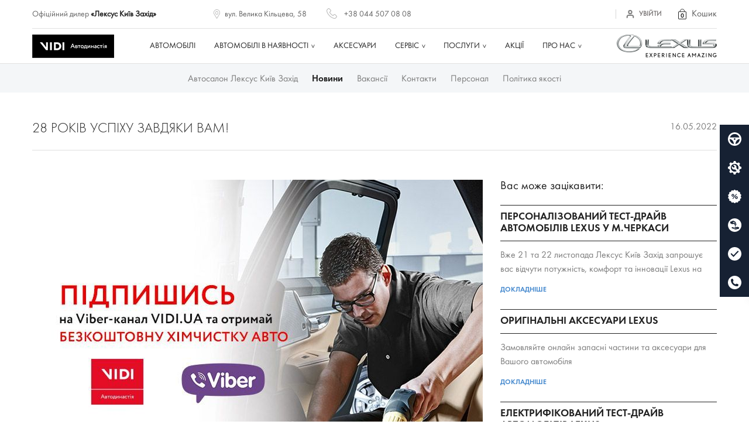

--- FILE ---
content_type: text/html; charset=UTF-8
request_url: https://kyiv-west.lexus.ua/ua/about-us/news/HB_VIDI_28/
body_size: 30233
content:
<!DOCTYPE html>
<html lang="uk" prefix="og: https://ogp.me/ns#">
<head>
        
    <link rel="preload" as="style" href="/bundles/core/css/preloader.css?v1.4.832">
    <link rel="preload" as="style"  href="/bundles/core/css/bootstrap_build/bootstrap.css?v1.4.832">
    <link rel="stylesheet" media="print" onload="this.media='all'" as="style" href="/bundles/core/css/core.css?v1.4.832">
    <link rel="preconnect" href="https://www.googletagmanager.com">

                
    <meta http-equiv="Content-Type" content="text/html; charset=UTF-8">
    <meta name=viewport content="width=device-width,initial-scale=1,shrink-to-fit=no,user-scalable=0">
        <link rel="alternate" type="application/rss+xml" title="Лексус Київ Захід" href="https://kyiv-west.lexus.ua/rss/"/>
            <meta name="google-site-verification" content="zyDjAsi02T2NOHkNZUz-LfLLJ3K3fZ8FRe5sSP8NyU0" />

    <meta name="google-site-verification" content="daASotKj9Pdj34aK6dYJ70AHk6KXopkGpei43k_T0EA" />

    <link rel="icon" href="/bundles/dcsite/img/lexus/favicon/favicon.ico?v1.4.832" type="image/x-icon" />
    <link rel="apple-touch-icon" sizes="76x76" href="/bundles/dcsite/img/lexus/favicon/apple-touch-icon.png?v1.4.832">
    <link rel="icon" type="image/png" sizes="32x32" href="/bundles/dcsite/img/lexus/favicon/favicon-32x32.png?v1.4.832">
    <link rel="icon" type="image/png" sizes="16x16" href="/bundles/dcsite/img/lexus/favicon/favicon-16x16.png?v1.4.832">
    <link rel="manifest" href="/bundles/dcsite/img/lexus/favicon/site.webmanifest?v1.4.832">
    <link rel="mask-icon" href="/bundles/dcsite/img/lexus/favicon/safari-pinned-tab.svg?v1.4.832" color="#000000">
    <meta name="msapplication-TileColor" content="#ffffff">
    <meta name="theme-color" content="#ffffff">

        <title>28 років успіху завдяки Вам! | kyiv-west.lexus.ua</title>
        <meta name="description"
          content="28 років успіху завдяки Вам! | Офіційний дилер Лексус в Україні"/>

    <link rel="preload" as="font" type="font/woff" crossorigin="anonymous" href="/bundles/dcsite/fonts/lexus/FuturaLightC.woff">
    <link rel="preload" as="font" type="font/woff" crossorigin="anonymous" href="/bundles/dcsite/fonts/lexus/FuturaBookC.woff">
    <link rel="preload" as="font" type="font/woff" crossorigin="anonymous" href="/bundles/dcsite/fonts/lexus/FuturaDemiC.woff">

    <style>
    #preloader {
        top: 0;
        left: 0;
        position: fixed;
        width: 100%;
        height: 100%;
        background: #fff;
        z-index: 1021;
        text-align: center;
        padding-top: 200px
    }

    #fountainG {
        position: relative;
        width: 180px;
        height: 22px;
        margin: auto
    }

    .fountainG {
        position: absolute;
        top: 0;
        background-color: #000;
        width: 22px;
        height: 22px;
        animation-name: bounce_fountainG;
        -o-animation-name: bounce_fountainG;
        -ms-animation-name: bounce_fountainG;
        -webkit-animation-name: bounce_fountainG;
        -moz-animation-name: bounce_fountainG;
        animation-duration: 775ms;
        -o-animation-duration: 775ms;
        -ms-animation-duration: 775ms;
        -webkit-animation-duration: 775ms;
        -moz-animation-duration: 775ms;
        animation-iteration-count: infinite;
        -o-animation-iteration-count: infinite;
        -ms-animation-iteration-count: infinite;
        -webkit-animation-iteration-count: infinite;
        -moz-animation-iteration-count: infinite;
        animation-direction: normal;
        -o-animation-direction: normal;
        -ms-animation-direction: normal;
        -webkit-animation-direction: normal;
        -moz-animation-direction: normal;
        transform: scale(.3);
        -o-transform: scale(.3);
        -ms-transform: scale(.3);
        -webkit-transform: scale(.3);
        -moz-transform: scale(.3);
        border-radius: 14px;
        -o-border-radius: 14px;
        -ms-border-radius: 14px;
        -webkit-border-radius: 14px;
        -moz-border-radius: 14px
    }

    #fountainG_1 {
        left: 0;
        animation-delay: 316ms;
        -o-animation-delay: 316ms;
        -ms-animation-delay: 316ms;
        -webkit-animation-delay: 316ms;
        -moz-animation-delay: 316ms
    }

    #fountainG_2 {
        left: 22px;
        animation-delay: .3925s;
        -o-animation-delay: .3925s;
        -ms-animation-delay: .3925s;
        -webkit-animation-delay: .3925s;
        -moz-animation-delay: .3925s
    }

    #fountainG_3 {
        left: 45px;
        animation-delay: 469ms;
        -o-animation-delay: 469ms;
        -ms-animation-delay: 469ms;
        -webkit-animation-delay: 469ms;
        -moz-animation-delay: 469ms
    }

    #fountainG_4 {
        left: 67px;
        animation-delay: .5455s;
        -o-animation-delay: .5455s;
        -ms-animation-delay: .5455s;
        -webkit-animation-delay: .5455s;
        -moz-animation-delay: .5455s
    }

    #fountainG_5 {
        left: 90px;
        animation-delay: 622ms;
        -o-animation-delay: 622ms;
        -ms-animation-delay: 622ms;
        -webkit-animation-delay: 622ms;
        -moz-animation-delay: 622ms
    }

    #fountainG_6 {
        left: 112px;
        animation-delay: .6985s;
        -o-animation-delay: .6985s;
        -ms-animation-delay: .6985s;
        -webkit-animation-delay: .6985s;
        -moz-animation-delay: .6985s
    }

    #fountainG_7 {
        left: 135px;
        animation-delay: 775ms;
        -o-animation-delay: 775ms;
        -ms-animation-delay: 775ms;
        -webkit-animation-delay: 775ms;
        -moz-animation-delay: 775ms
    }

    #fountainG_8 {
        left: 157px;
        animation-delay: .8615s;
        -o-animation-delay: .8615s;
        -ms-animation-delay: .8615s;
        -webkit-animation-delay: .8615s;
        -moz-animation-delay: .8615s
    }

    @keyframes bounce_fountainG {
        0% {
            transform: scale(1);
            background-color: #000
        }
        100% {
            transform: scale(.3);
            background-color: #fff
        }
    }

    @-o-keyframes bounce_fountainG {
        0% {
            -o-transform: scale(1);
            background-color: #000
        }
        100% {
            -o-transform: scale(.3);
            background-color: #fff
        }
    }

    @-ms-keyframes bounce_fountainG {
        0% {
            -ms-transform: scale(1);
            background-color: #000
        }
        100% {
            -ms-transform: scale(.3);
            background-color: #fff
        }
    }

    @-webkit-keyframes bounce_fountainG {
        0% {
            -webkit-transform: scale(1);
            background-color: #000
        }
        100% {
            -webkit-transform: scale(.3);
            background-color: #fff
        }
    }

    @-moz-keyframes bounce_fountainG {
        0% {
            -moz-transform: scale(1);
            background-color: #000
        }
        100% {
            -moz-transform: scale(.3);
            background-color: #fff
        }
    }
</style>        <!-- Google Tag Manager -->
<script>
    (function(w,d,s,l,i){w[l]=w[l]||[];w[l].push({'gtm.start':
            new Date().getTime(),event:'gtm.js'});var f=d.getElementsByTagName(s)[0],
        j=d.createElement(s),dl=l!='dataLayer'?'&l='+l:'';j.async=true;j.src=
        'https://static.kyiv-west.lexus.ua/s';f.parentNode.insertBefore(j,f);
    })(window,document,'script','dataLayer','GTM-WRW33HH');
</script>
<!-- End Google Tag Manager -->
    
            <meta property="og:type" content="website"/>
<meta property="og:locale" content="uk-ua" />
<meta property="og:locale:alternate" content="ru-ua" />
<meta property="og:url" content="https://kyiv-west.lexus.ua/ua/about-us/news/HB_VIDI_28/"/>
    <meta property="og:site_name" content="Лексус Київ Захід" />
                    <meta property="og:image" content="https://vidi.ua/uploads/media/default/0003/09/thumb_208483_default_big.jpeg"/>
                    <meta property="og:title"
              content="28 років успіху завдяки Вам! - Лексус Київ Захід |  kyiv-west.lexus.ua"/>
        <meta property="og:description" content="Група компаній VIDI щиро вдячна кожному клієнтові за те, що Ви з нами. Працюючи для Вас, компанія дбаємо про Вашу безпеку та свободу пересування. А сьогодні разом із вами ми наближаємо омріяну Перемогу."/>

                                        <link rel="canonical"
                      href="https://kyiv-west.lexus.ua/ua/about-us/news/HB_VIDI_28/"/>
                                                            <link rel="alternate" hreflang="uk-ua"
                          href="https://kyiv-west.lexus.ua/ua/about-us/news/HB_VIDI_28/"/>
                                    <link rel="alternate" hreflang="ru-ua"
                          href="https://kyiv-west.lexus.ua/ru/about-us/news/HB_VIDI_28/"/>
                                <link rel="alternate" hreflang="x-default"
                      href="https://kyiv-west.lexus.ua/ua/about-us/news/HB_VIDI_28/"/>
            
            
            <!-- Facebook Pixel Code -->
    <script>
        !function(f,b,e,v,n,t,s)
        {if(f.fbq)return;n=f.fbq=function(){n.callMethod?
            n.callMethod.apply(n,arguments):n.queue.push(arguments)};
            if(!f._fbq)f._fbq=n;n.push=n;n.loaded=!0;n.version='2.0';
            n.queue=[];t=b.createElement(e);t.async=!0;
            t.src=v;s=b.getElementsByTagName(e)[0];
            s.parentNode.insertBefore(t,s)}(window, document,'script',
            'https://connect.facebook.net/en_US/fbevents.js');
        fbq('init', '1412832679292811');
        fbq('track', 'PageView');
            </script>
    <noscript><img height="1" width="1" style="display:none"
                   src="https://www.facebook.com/tr?id=1412832679292811&ev=PageView&noscript=1"
        /></noscript>
    <!-- End Facebook Pixel Code -->
    
    </head>

<body class="dealer">
<div id="preloader">
    <div id="fountainG">
        <div id="fountainG_1" class="fountainG"></div>
        <div id="fountainG_2" class="fountainG"></div>
        <div id="fountainG_3" class="fountainG"></div>
        <div id="fountainG_4" class="fountainG"></div>
        <div id="fountainG_5" class="fountainG"></div>
        <div id="fountainG_6" class="fountainG"></div>
        <div id="fountainG_7" class="fountainG"></div>
        <div id="fountainG_8" class="fountainG"></div>
    </div>
</div>
            <img src="https://vidi.ua/uploads/media/default/0003/09/thumb_208483_default_big.jpeg" class="d-none">
    
        <!-- NT (noscript)-->
    <noscript><iframe src="https://www.googletagmanager.com/ns.html?id=GTM-WRW33HH"
                      height="0" width="0" style="display:none;visibility:hidden"></iframe></noscript>
    <!-- End NT (noscript) -->
        <header class="header">
    <div class="header-top">
        <div class="container container-header-top">
            <div class="row">
                <div class="col-md-3 header-dealer-slogan">
                    <span class="header-dealer-name">Офіційний дилер <b> «Лексус Київ Захід» </b></span>
                </div>
                <div class="col-md-5 header-contacts-block">
                    <a href="/ua/about-us/contacts/"
                       class="header-contacts header-contacts-map">вул. Велика Кільцева, 58</a>
                    <a href="tel:+38 044 507 08 08" class="header-contacts header-contacts-tel"></a>
                                        <a href="tel:+38 044 507 08 08" class="header-contacts">+38 044 507 08 08</a>

                </div>
                <div class="col-md-4 d-flex header-btn-block justify-content-end">
                    <div class="header-currency d-inline-block w-auto">
                                            </div>
                                                                                                        
                    <div class="site_btn-enter" id="enterBtn">
                                                    <a class="site_btn-enter-btn" href="//loyalty.vidi.ua/login?referer=https://kyiv-west.lexus.ua/ua/about-us/news/HB_VIDI_28/" rel="nofollow">
                                <svg width="16" height="16" viewBox="0 0 16 16" fill="none"
                                     xmlns="http://www.w3.org/2000/svg">
                                    <path d="M13.3334 14V12.6667C13.3334 11.9594 13.0525 11.2811 12.5524 10.781C12.0523 10.281 11.374 10 10.6667 10H5.33341C4.62617 10 3.94789 10.281 3.4478 10.781C2.9477 11.2811 2.66675 11.9594 2.66675 12.6667V14"
                                          stroke="#7E7E7E" stroke-width="2" stroke-linecap="round"
                                          stroke-linejoin="round"/>
                                    <path d="M7.99992 7.33333C9.47268 7.33333 10.6666 6.13943 10.6666 4.66667C10.6666 3.19391 9.47268 2 7.99992 2C6.52716 2 5.33325 3.19391 5.33325 4.66667C5.33325 6.13943 6.52716 7.33333 7.99992 7.33333Z"
                                          stroke="#7E7E7E" stroke-width="2" stroke-linecap="round"
                                          stroke-linejoin="round"/>
                                </svg>
                                <span class="header_icon-title">Увійти</span>
                            </a>
                                                <div class="header__basket d-lg-flex ml-4" id="basketMenu">
    <a class="basket__btn d-flex align-items-center" href="/ua/basket" role="button">
        <span class="quantity">
            <span>0</span>
        </span>
        <span class="header__basket-title">Кошик</span>
    </a>
</div>
                    </div>

                </div>
            </div>
        </div>
    </div>
    <div class="header-bottom">
        <div class="container">
            <div class="row justify-content-between align-items-center header-bottom-row">
                <a href="/ua/" class="d-none d-lg-block col-auto position-relative logo-vidi">
                    <img class="vidi-logo" src="/bundles/dcsite/img/VIDI_black.png?v1.4.832"
                         alt="Лексус Київ Захід logo">
                </a>
                <div class="col-8 collapse navbar-mob" style="position: inherit;" id="mainNav">
                    <ul class="nav nav-pills nav-fill">

                        <li class="nav-item site_btn-nav-item">
                            <div class="header__basket d-lg-flex ml-4" id="basketMenu">
    <a class="basket__btn d-flex align-items-center" href="/ua/basket" role="button">
        <span class="quantity">
            <span>0</span>
        </span>
        <span class="header__basket-title">Кошик</span>
    </a>
</div>
                        </li>

                        <li class="nav-item site_btn-nav-item">
                            <div class="site_btn-enter" id="enterBtn">
                                                                    <a class="site_btn-enter-btn" href="//loyalty.vidi.ua/login?referer=https://kyiv-west.lexus.ua/ua/about-us/news/HB_VIDI_28/" rel="nofollow">
                                        <svg width="16" height="16" viewBox="0 0 16 16" fill="none"
                                             xmlns="http://www.w3.org/2000/svg">
                                            <path d="M13.3334 14V12.6667C13.3334 11.9594 13.0525 11.2811 12.5524 10.781C12.0523 10.281 11.374 10 10.6667 10H5.33341C4.62617 10 3.94789 10.281 3.4478 10.781C2.9477 11.2811 2.66675 11.9594 2.66675 12.6667V14"
                                                  stroke="#fff" stroke-width="2" stroke-linecap="round"
                                                  stroke-linejoin="round"/>
                                            <path d="M7.99992 7.33333C9.47268 7.33333 10.6666 6.13943 10.6666 4.66667C10.6666 3.19391 9.47268 2 7.99992 2C6.52716 2 5.33325 3.19391 5.33325 4.66667C5.33325 6.13943 6.52716 7.33333 7.99992 7.33333Z"
                                                  stroke="#fff" stroke-width="2" stroke-linecap="round"
                                                  stroke-linejoin="round"/>
                                        </svg>
                                        <span class="header_icon-title">Увійти в кабінет</span>
                                    </a>
                                                            </div>
                        </li>

                        <li class="nav-item dropdown">
                            <a class="nav-link"
                               href="/ua/catalog/">Автомобілі</a>
                        </li>
                        <li class="dropdown-divider"></li>
                        <li class="dropdown-divider"></li>
                        <li class="nav-item">
                            <a id="dropSale" href="#" data-toggle="dropdown" aria-haspopup="true" aria-expanded="false"
                               class="nav-link ico-tab-arrow">Автомобілі в наявності</a>
                            <div class="col-12 dropdown-menu car-model-dropdown-menu dropdown-menu-open"
                                 aria-labelledby="dropCarsCatalog">
                                <div class="container">
                                    <div class="row">
                                        <div class="col-12 dropdown-cat-name">
                                            <span>Автомобілі</span>
                                        </div>
                                        <div class="col-12 dropdown-items">
                                            <div class="row">
                                                <a class="col-md-3 dropdown-item" href="/ua/car-in-stock/">
                                                    <div class="dropdown-item-body h-auto pb-3">
                                                        <div class="d-flex mb-3">
                                                            <div class="menu-ico">
                                                                <img src="/bundles/dcsite/img/lexus/menu/model-lineup.svg?v1.4.832"
                                                                    alt="" loading="lazy">
                                                            </div>
                                                            <span class="menu-name">Автомобілі в салоні</span>
                                                        </div>
                                                    </div>
                                                </a>
                                                <div class="dropdown-divider"></div>
                                                <a class="col-md-3 dropdown-item"
                                                   href="/ua/used-cars/">
                                                    <div class="dropdown-item-body h-auto pb-3">
                                                        <div class="d-flex mb-3">
                                                            <div class="menu-ico">
                                                                <img src="/bundles/dcsite/img/lexus/menu/usedcars.svg?v1.4.832"
                                                                     alt="" loading="lazy">
                                                            </div>
                                                            <span class="menu-name">Авто з пробігом в наявності</span>
                                                        </div>
                                                    </div>
                                                </a>
                                                <div class="dropdown-divider"></div>
                                                <a class="col-md-3 dropdown-item"
                                                   href="/ua/gibrid-tehnology/for-corporate-clients/">
                                                    <div class="dropdown-item-body h-auto pb-3">
                                                        <div class="d-flex mb-3">
                                                            <div class="menu-ico">
                                                                <img src="/bundles/dcsite/img/lexus/menu/corporate-hubrid.svg?v1.4.832"
                                                                     alt="" loading="lazy">
                                                            </div>
                                                            <span class="menu-name">Для корпоративних клієнтів</span>
                                                        </div>
                                                    </div>
                                                </a>
                                                <div class="dropdown-divider"></div>
                                                <a class="col-md-3 dropdown-item"
                                                   href="/ua/gibrid-tehnology/how-work/">
                                                    <div class="dropdown-item-body h-auto pb-3">
                                                        <div class="d-flex mb-3">
                                                            <div class="menu-ico">
                                                                <img src="/bundles/dcsite/img/lexus/menu/battery.svg?v1.4.832"
                                                                     alt="" loading="lazy">
                                                            </div>
                                                            <span class="menu-name">Як працює гібридна технологія?</span>
                                                        </div>
                                                    </div>
                                                </a>
                                            </div>
                                        </div>
                                    </div>
                                </div>
                            </div>
                        </li>
                        <li class="nav-item">
                            <a class="nav-link" href="//shop.kyiv-west.lexus.ua/">
                                Аксесуари
                            </a>
                        </li>
                        <li class="nav-item dropdown">
                            <a class="nav-link ico-tab-arrow" id="dropService" href="#" data-toggle="dropdown"
                               role="button" aria-haspopup="true"
                               aria-expanded="false">Сервіс</a>
                            <div class="dropdown-menu dropdown-menu-open" aria-labelledby="dropService">
                                <div class="container">
                                    <div class="row">
                                        <div class="col-12 dropdown-cat-name">
                                            <span>Сервіс</span>
                                        </div>
                                        <div class="col-12 dropdown-items">
                                            <div class="row">
                                                <a class="col-md-3 dropdown-item"
                                                   href="/ua/service/order-to/">
                                                    <div class="dropdown-item-body">
                                                        <div class="d-flex mb-3">
                                                            <div class="menu-ico">
                                                                <img src="/bundles/dcsite/img/lexus/menu/order-service.svg?v1.4.832"
                                                                     alt="" loading="lazy">
                                                            </div>
                                                            <span class="menu-name">Запис на сервіс</span>
                                                        </div>

                                                        <p class="menu-text">Абсолютна більшість власників Lexus обрали офіційну станцію «Лексус Київ Захід»</p>
                                                    </div>
                                                </a>
                                                <div class="dropdown-divider"></div>
                                                <a class="col-md-3 dropdown-item"
                                                   href="/ua/service/price-for-car/">
                                                    <div class="dropdown-item-body">
                                                        <div class="d-flex mb-3">
                                                            <div class="menu-ico">
                                                                <img src="/bundles/dcsite/img/lexus/menu/price.svg?v1.4.832"
                                                                     alt="" loading="lazy">
                                                            </div>
                                                            <span class="menu-name">Ціни на ТО</span>
                                                        </div>
                                                        <p class="menu-text">Ви можете ознайомитися з чинним прайсом на послуги технічного обслуговування.</p>
                                                    </div>
                                                </a>
                                                <div class="dropdown-divider"></div>
                                                <a class="col-md-3 dropdown-item"
                                                   href="/ua/service/assistance/">
                                                    <div class="dropdown-item-body">
                                                        <div class="d-flex mb-3">
                                                            <div class="menu-ico">
                                                                <img src="/bundles/dcsite/img/lexus/menu/headset.svg?v1.4.832"
                                                                     alt="" loading="lazy">
                                                            </div>
                                                            <span class="menu-name">Assistance</span>
                                                        </div>

                                                        <p class="menu-text">Ми зробимо все можливе, щоб ви змогли дістатися до кінцевого пункту призначення.</p>
                                                    </div>
                                                </a>
                                                <div class="dropdown-divider"></div>
                                                <a class="col-md-3 dropdown-item"
                                                   href="/ua/service/body-repair/">
                                                    <div class="dropdown-item-body">
                                                        <div class="d-flex mb-3">
                                                            <div class="menu-ico">
                                                                <img src="/bundles/dcsite/img/lexus/menu/tools.svg?v1.4.832"
                                                                     alt="" loading="lazy">
                                                            </div>
                                                            <span class="menu-name">Кузовний ремонт</span>
                                                        </div>
                                                        <p class="menu-text">Цех кузовного ремонту оснащений найсучаснішим обладнанням відповідно до стандартів.</p>
                                                    </div>
                                                </a>
                                                <div class="dropdown-divider"></div>
                                                <a class="col-md-3 dropdown-item"
                                                   href="/ua/service/spare-parts/">
                                                    <div class="dropdown-item-body">
                                                        <div class="d-flex mb-3">
                                                            <div class="menu-ico">
                                                                <img src="/bundles/dcsite/img/lexus/menu/settings.svg?v1.4.832"
                                                                     alt="" loading="lazy">
                                                            </div>
                                                            <span class="menu-name">Запчастини</span>
                                                        </div>
                                                        <p class="menu-text">Щоб бути впевненим у стабільності роботи автомобіля, використовуйте тільки оригінальні запчастини.</p>
                                                    </div>
                                                </a>
                                                <div class="dropdown-divider"></div>
                                                <a class="col-md-3 dropdown-item"
                                                   href="/ua/service/detailing/">
                                                    <div class="dropdown-item-body">
                                                        <div class="d-flex mb-3">
                                                            <div class="menu-ico">
                                                                <img src="/bundles/dcsite/img/lexus/menu/tire.svg?v1.4.832"
                                                                     alt="" loading="lazy">
                                                            </div>
                                                            <span class="menu-name">Детейлінг</span>
                                                        </div>
                                                        <p class="menu-text">Професійний детейлінг від Лексус Київ Захід.</p>
                                                    </div>
                                                </a>
                                                <div class="dropdown-divider"></div>
                                                <a class="col-md-3 dropdown-item"
                                                   href="/ua/service/tire-hotel/">
                                                    <div class="dropdown-item-body">
                                                        <div class="d-flex mb-3">
                                                            <div class="menu-ico">
                                                                <img src="/bundles/dcsite/img/lexus/menu/tire.svg?v1.4.832"
                                                                     alt="" loading="lazy">
                                                            </div>
                                                            <span class="menu-name">Готель шин</span>
                                                        </div>
                                                        <p class="menu-text">В офіційному дилерському центрі «Lexus Київ Захід» відкрита готель для шин.</p>
                                                    </div>
                                                </a>
                                                <div class="dropdown-divider"></div>
                                                <a class="col-md-3 dropdown-item"
                                                   href="/ua/service/rent-luggage-boxes/">
                                                    <div class="dropdown-item-body">
                                                        <div class="d-flex mb-3">
                                                            <div class="menu-ico">
                                                                <img src="/bundles/dcsite/img/lexus/menu/insurance.svg?v1.4.832"
                                                                     alt="" loading="lazy">
                                                            </div>
                                                            <span class="menu-name">Оренда багажних боксів</span>
                                                        </div>
                                                        <p class="menu-text">Коли потрібно взяти більше речей з собою, наша послуга з оренди багажних боксів стане Вам в пригоді.</p>
                                                    </div>
                                                </a>
                                                <div class="dropdown-divider"></div>
                                                <a class="col-md-3 dropdown-item" target="_blank"
                                                   href="https://www.lexus.ua/forms/ssc">
                                                    <div class="dropdown-item-body">
                                                        <div class="d-flex mb-3">
                                                            <div class="menu-ico">
                                                                <img src="/bundles/dcsite/img/lexus/menu/tools.svg?v1.4.832"
                                                                     alt="" loading="lazy">
                                                            </div>
                                                            <span class="menu-name">СЕРВІСНІ КАМПАНІЇ</span>
                                                        </div>
                                                        <p class="menu-text">Дбаючи про своїх клієнтів, Lexus проводить Спеціальні Сервісні Кампанії для перевірки та, за потребою, заміни окремих запчастин.</p>
                                                    </div>
                                                </a>
                                                <div class="dropdown-divider"></div>

                                                <a class="col-md-3 dropdown-item" target="_blank"
                                                   href="https://www.lexus.ua/my-lexus/">
                                                    <div class="dropdown-item-body">
                                                        <div class="d-flex mb-3">
                                                            <div class="menu-ico">
                                                                <img src="/bundles/dcsite/img/lexus/menu/headset.svg?v1.4.832"
                                                                     alt="" loading="lazy">
                                                            </div>
                                                            <span class="menu-name">Мій Lexus</span>
                                                        </div>
                                                        <p class="menu-text">Ми прагнемо створити першокласні умови, пропонуючи індивідуальний сервіс з турботою про Вас та Ваш автомобіль Lexus.</p>
                                                    </div>
                                                </a>
                                                <div class="dropdown-divider"></div>

                                                <a class="col-md-3 dropdown-item"
                                                   href="/ua/signal-lamps/">
                                                    <div class="dropdown-item-body">
                                                        <div class="d-flex mb-3">
                                                            <div class="menu-ico">
                                                                <img src="/bundles/dcsite/img/lexus/menu/signal-lamp.svg?v1.4.832"
                                                                     alt="" loading="lazy">
                                                            </div>
                                                            <span class="menu-name">Сигнальні лампи</span>
                                                        </div>
                                                        <p class="menu-text">Сигнальні лампи інформують водія про несправності у вказаних системах автомобіля</p>
                                                    </div>
                                                </a>
                                                <div class="dropdown-divider"></div>

                                                <a class="col-md-3 dropdown-item"
                                                   href="/ua/service/extended-warranty/">
                                                    <div class="dropdown-item-body">
                                                        <div class="d-flex mb-3">
                                                            <div class="menu-ico">
                                                                <img src="/bundles/dcsite/img/lexus/menu/warranty.svg?v1.4.832"
                                                                     alt="" loading="lazy">
                                                            </div>
                                                            <span class="menu-name">Програма подовженої гарантії</span>
                                                        </div>
                                                        <p class="menu-text">Ми прагнемо, щоб володіння Lexus було безтурботним та дарувало Вам лише приємні емоції</p>
                                                    </div>
                                                </a>
                                                <div class="dropdown-divider"></div>

                                                <div class="dropdown-divider"></div>

                                                <a class="col-md-3 dropdown-item"
                                                   href="/ua/service/mobility-options/">
                                                    <div class="dropdown-item-body">
                                                        <div class="d-flex mb-3">
                                                            <div class="menu-ico">
                                                                <img src="/bundles/dcsite/img/lexus/menu/warranty.svg?v1.4.832"
                                                                     alt="" loading="lazy">
                                                            </div>
                                                            <span class="menu-name">Опції мобільності</span>
                                                        </div>
                                                        <p class="menu-text">Опції мобільності</p>
                                                    </div>
                                                </a>
                                                <div class="dropdown-divider"></div>
                                            </div>
                                        </div>
                                    </div>
                                </div>
                            </div>
                        </li>
                        <li class="dropdown-divider"></li>
                        <li class="nav-item dropdown">
                            <a class="nav-link ico-tab-arrow" id="dropServices" href="#" data-toggle="dropdown"
                               role="button" aria-haspopup="true"
                               aria-expanded="false">Послуги</a>
                            <div class="dropdown-menu dropdown-menu-open" aria-labelledby="dropServices">
                                <div class="container">
                                    <div class="row">
                                        <div class="col-12 dropdown-cat-name">
                                            <span>Послуги</span>
                                        </div>
                                        <div class="col-12 dropdown-items">
                                            <div class="row">
                                                <a class="col-md-3 dropdown-item"
                                                   href="/ua/finance/credit/">
                                                    <div class="dropdown-item-body">
                                                        <div class="d-flex mb-3">
                                                            <div class="menu-ico">
                                                                <img src="/bundles/dcsite/img/lexus/menu/credit.svg?v1.4.832"
                                                                     alt="" loading="lazy">
                                                            </div>
                                                            <span class="menu-name">Кредит</span>
                                                        </div>
                                                        <p class="menu-text">Ми докладаємо максимум зусиль, щоб розробити вигідні умови покупки автомобілів в кредит.</p>
                                                    </div>
                                                </a>
                                                <div class="dropdown-divider"></div>
                                                <a class="col-md-3 dropdown-item"
                                                   href="/ua/finance/leasing/">
                                                    <div class="dropdown-item-body">
                                                        <div class="d-flex mb-3">
                                                            <div class="menu-ico">
                                                                <img src="/bundles/dcsite/img/lexus/menu/lease.svg?v1.4.832"
                                                                     alt="" loading="lazy">
                                                            </div>
                                                            <span class="menu-name">Лізинг</span>
                                                        </div>
                                                        <p class="menu-text">«Лексус Київ Захід» і «ВІДІ-Лізинг» пропонують юридичним особам вигідні умови лізингу.</p>
                                                    </div>
                                                </a>
                                                <div class="dropdown-divider"></div>
                                                <a class="col-md-3 dropdown-item"
                                                   href="/ua/finance/insurance/">
                                                    <div class="dropdown-item-body">
                                                        <div class="d-flex mb-3">
                                                            <div class="menu-ico">
                                                                <img src="/bundles/dcsite/img/lexus/menu/insurance.svg?v1.4.832"
                                                                     alt="" loading="lazy">
                                                            </div>
                                                            <span class="menu-name">Страхування</span>
                                                        </div>
                                                        <p class="menu-text">«Лексус Київ Захід» з СК «ВІДІ-Стразованіе» пропонує вигідні умови автострахування</p>
                                                    </div>
                                                </a>
                                                <div class="dropdown-divider"></div>
                                                <a class="col-md-3 dropdown-item"
                                                   href="/ua/finance/tradein/">
                                                    <div class="dropdown-item-body">
                                                        <div class="d-flex mb-3">
                                                            <div class="menu-ico">
                                                                <img src="/bundles/dcsite/img/lexus/menu/trade.svg?v1.4.832"
                                                                     alt="" loading="lazy">
                                                            </div>
                                                            <span class="menu-name">Trade-in</span>
                                                        </div>
                                                        <p class="menu-text">Зручний спосіб стати власником нового Lexus і продати ваш автомобіль.</p>
                                                    </div>
                                                </a>
                                                <div class="dropdown-divider"></div>
                                                <a class="col-md-3 dropdown-item"
                                                   href="/ua/finance/loyality-program/">
                                                    <div class="dropdown-item-body">
                                                        <div class="d-flex mb-3">
                                                            <div class="menu-ico">
                                                                <img src="/bundles/dcsite/img/lexus/menu/loyalty.svg?v1.4.832"
                                                                     alt="" loading="lazy">
                                                            </div>
                                                            <span class="menu-name">Програма лояльності</span>
                                                        </div>
                                                        <p class="menu-text">Отримайте Вашу нову бонусну карту вже зараз!</p>
                                                    </div>
                                                </a>

                                                <div class="dropdown-divider"></div>
                                                <a class="col-md-3 dropdown-item"
                                                   href="/ua/finance/for-bussines/">
                                                    <div class="dropdown-item-body">
                                                        <div class="d-flex mb-3">
                                                            <div class="menu-ico">
                                                                <img src="/bundles/dcsite/img/lexus/menu/corporate.svg?v1.4.832"
                                                                     alt="" loading="lazy">
                                                            </div>
                                                            <span class="menu-name">Lexus для бізнесу</span>
                                                        </div>
                                                        <p class="menu-text">«Лексус Київ Захід» розцінює кожного Клієнта як нашог бізнес-партнера</p>
                                                    </div>
                                                </a>
                                                                                                                                                                                                                                                                                                                                                                                                                                                                                                                                                                                                                                                
                                                
                                                <div class="dropdown-divider"></div>
                                                <a class="col-md-3 dropdown-item"
                                                   href="/ua/finance/lexus-easy/">
                                                    <div class="dropdown-item-body">
                                                        <div class="d-flex mb-3">
                                                            <div class="menu-ico">
                                                                <img src="/bundles/dcsite/img/lexus/menu/advantage.svg?v1.4.832"
                                                                     alt="" loading="lazy">
                                                            </div>
                                                            <span class="menu-name">Lexus легко</span>
                                                        </div>
                                                        <p class="menu-text">Програма фінансування купівлі нового автомобіля Lexus зі зниженими щомісячними платежами</p>
                                                    </div>
                                                </a>
                                            </div>
                                        </div>
                                    </div>
                                </div>
                            </div>
                        </li>
                        <li class="dropdown-divider"></li>
                        <li class="nav-item">
                            <a class="nav-link"
                               href="/ua/stocks/">Акції</a>
                        </li>
                        <li class="dropdown-divider"></li>
                        <li class="nav-item dropdow">
                            <a class="nav-link ico-tab-arrow" id="dropAbout" href="#" data-toggle="dropdown"
                               role="button" aria-haspopup="true"
                               aria-expanded="false">Про нас</a>
                            <div class="dropdown-menu  dropdown-menu-open" aria-labelledby="dropAbout">
                                <div class="container">
                                    <div class="row">
                                        <div class="col-12 dropdown-cat-name">
                                            <span>ПРО НАС</span>
                                        </div>
                                        <div class="col-12 dropdown-items">
                                            <div class="row">
                                                <a class="col-md-3 dropdown-item"
                                                   href="/ua/about-us/about-dc/">
                                                    <div class="dropdown-item-body">
                                                        <div class="d-flex mb-3">
                                                            <div class="menu-ico">
                                                                <img src="/bundles/dcsite/img/lexus/menu/about.svg?v1.4.832"
                                                                     alt="" loading="lazy">
                                                            </div>
                                                            <span class="menu-name">Автосалон Лексус Київ Захід</span>
                                                        </div>
                                                        <p class="menu-text">«Лексус Київ Захід» - авторизований 3-S дилерський центр.</p>
                                                    </div>
                                                </a>
                                                <div class="dropdown-divider"></div>
                                                <a class="col-md-3 dropdown-item"
                                                   href="/ua/about-us/news/">
                                                    <div class="dropdown-item-body">
                                                        <div class="d-flex mb-3">
                                                            <div class="menu-ico">
                                                                <img src="/bundles/dcsite/img/lexus/menu/news.svg?v1.4.832"
                                                                     alt="" loading="lazy">
                                                            </div>
                                                            <span class="menu-name">Новини</span>
                                                        </div>
                                                        <p class="menu-text">Читайте найсвіжіші новини салону «Лексус Київ Захід»</p>
                                                    </div>
                                                </a>
                                                <div class="dropdown-divider"></div>
                                                <a class="col-md-3 dropdown-item"
                                                   href="/ua/about-us/staff/">
                                                    <div class="dropdown-item-body">
                                                        <div class="d-flex mb-3">
                                                            <div class="menu-ico">
                                                                <img src="/bundles/dcsite/img/lexus/menu/employees.svg?v1.4.832"
                                                                     alt="" loading="lazy">
                                                            </div>
                                                            <span class="menu-name">Персонал</span>
                                                        </div>
                                                        <p class="menu-text">Ми прагнемо забезпечити наших клієнтів якісним продуктом і послугами.</p>
                                                    </div>
                                                </a>
                                                <div class="dropdown-divider"></div>
                                                <a class="col-md-3 dropdown-item"
                                                   href="/ua/about-us/contacts/">
                                                    <div class="dropdown-item-body">
                                                        <div class="d-flex mb-3">
                                                            <div class="menu-ico">
                                                                <img src="/bundles/dcsite/img/lexus/menu/contacts.svg?v1.4.832"
                                                                     alt="" loading="lazy">
                                                            </div>
                                                            <span class="menu-name">Контакти</span>
                                                        </div>
                                                        <p class="mb-2 menu-text">вул. Велика Кільцева, 58</p>
                                                        <hr class="w-100">
                                                        <p class="nav-contacts-hours mb-0">Пн-Cб: <b
                                                                    class="pl-2">09:00
                                                                -20:00</b></p>
                                                                                                                <p class="nav-contacts-hours mb-0">нд:
                                                            &nbsp;&nbsp;&nbsp;<b class="pl-4">10:00 - 18:00</b></p>
                                                    </div>
                                                </a>
                                                <div class="dropdown-divider"></div>
                                                <a class="col-md-3 dropdown-item"
                                                   href="/ua/about-us/vacancy/">
                                                    <div class="dropdown-item-body">
                                                        <div class="d-flex mb-3">
                                                            <div class="menu-ico">
                                                                <img src="/bundles/dcsite/img/lexus/menu/vacancy.svg?v1.4.832"
                                                                     alt="" loading="lazy">
                                                            </div>
                                                            <span class="menu-name">Вакансії</span>
                                                        </div>
                                                        <p class="menu-text">Бажаєте приєднатися до сильній команді? Ознайомтесь зі списком вакансій салону «Лексус Київ Захід»</p>
                                                    </div>
                                                </a>
                                                <div class="dropdown-divider"></div>
                                                <a class="col-md-3 dropdown-item"
                                                   href="/ua/about-us/quality-policy/">
                                                    <div class="dropdown-item-body">
                                                        <div class="d-flex mb-3">
                                                            <div class="menu-ico">
                                                                <img src="/bundles/dcsite/img/lexus/menu/quality.svg?v1.4.832"
                                                                     alt="" loading="lazy">
                                                            </div>
                                                            <span class="menu-name">Політика якості</span>
                                                        </div>
                                                        <p class="menu-text">Принципи закладені в успішному шляху розвитку компанії.</p>
                                                    </div>
                                                </a>
                                                <a class="col-md-3 dropdown-item"
                                                   href="/ua/public-offer">
                                                    <div class="dropdown-item-body">
                                                        <div class="d-flex mb-3">
                                                            <div class="menu-ico">
                                                                <img src="/bundles/dcsite/img/lexus/menu/news.svg?v1.4.832"
                                                                     alt="" loading="lazy">
                                                            </div>
                                                            <span class="menu-name">Публічна оферта</span>
                                                        </div>
                                                    </div>
                                                </a>
                                            </div>
                                        </div>
                                    </div>
                                </div>
                            </div>
                        </li>
                    </ul>
                </div>
                <div class="col-auto position-relative logo-brand">
                    <a href="/ua/">
                        <img class="dealer-logo" src="/bundles/dcsite/img/lexus/lexus-logo.png?v1.4.832" alt="">
                    </a>
                </div>
                <button class="d-block d-lg-none order-md-4 navbar-toggler collapsed" aria-label="Toggle navigation">
                    <span class="navbar-toggler-icon"></span>
                </button>
            </div>
        </div>
    </div>
</header>


            <section class="bc">
	<div class="container">
		<div class="row">
			<div class="col-md-12">
				<ul class="bc-ul">
					<li>
						<a class="title " href="/ua/about-us/about-dc/">
							Автосалон Лексус Київ Захід
						</a>
					</li>
					<li>
						<a class="title active" href="/ua/about-us/news/">
							Новини
						</a>
					</li>
					<li>
						<a class="title " href="/ua/about-us/vacancy/">
							Вакансії
						</a>
					</li>
					<li>
						<a class="title " href="/ua/about-us/contacts/">
							Контакти
						</a>
					</li>
					<li>
						<a class="title " href="/ua/about-us/staff/">
							Персонал
						</a>
					</li>
					<li>
						<a class="title " href="/ua/about-us/quality-policy/">
							Політика якості
						</a>
					</li>
				</ul>
			</div>
		</div>
	</div>
</section>

    <section class="news-single about-us-head-block-h1">
        <div class="container">
            <div class="row">
                <div class="col-md-9">
                    <h1>28 років успіху завдяки Вам!</h1>
                </div>
                <div class="col-md-3">
                    <span class="news-date-single">
                        16.05.2022
                    </span>
                </div>
            </div>
            <div class="line-block"></div>
        </div>
    </section>

    <section class="section-padding news-single-content">
        <div class="container">
            <div class="row">
                <div class="col-md-8">
                    <div class="news-single-img">
                        <img src="https://vidi.ua/uploads/media/default/0003/09/thumb_208483_default_big.jpeg" class="" alt="HB_VIDI_28">
                    </div>
                    <div class="single-news-content">
                        <p><big>Група компаній VIDI щиро вдячна&nbsp;кожному клієнтові за те, що Ви з нами. Працюючи для Вас, компанія&nbsp;дбаємо про Вашу безпеку та свободу пересування. А сьогодні разом із вами ми&nbsp;наближаємо омріяну Перемогу.</big></p>

<p><big><iframe allow="accelerometer; autoplay; clipboard-write; encrypted-media; gyroscope; picture-in-picture" allowfullscreen="" frameborder="0" height="516" src="https://www.youtube.com/embed/onKDyLAft7M" title="YouTube video player" width="917"></iframe></big></p>

<p><big>Для отримання актуальних пропозицій, пропонуємо Вам підписатися на Viber-канал VIDI.UA за посиланням:&nbsp;<a href="https://bit.ly/3ljipYx">https://bit.ly/3ljipYx</a></big></p>

<p><big>Серед нових читачів, які підписалися на канал в період з 16 травня по 30 травня 2022 року, &nbsp;за допомогою сервісу random.org, буде обрано трьох переможців, які отримають у подарунок:</big></p>

<p><big>- Хімчистку та комплексну мийку автомобіля</big></p>

<p><big>- Хімчистку автомобіля</big></p>

<p><big>- Комплексну мийку автомобіля</big></p>

<p><big>Імена переможців будуть опубліковані на сторінці&nbsp;<a href="https://www.facebook.com/vidi.autodynastiya">Facebook VIDI</a>&nbsp;&nbsp;31 травня поточного року.</big></p>

<p>* Термін дії конкурсу: з 16 по 30 травня 2022 року. Проводиться на всій території України. Учасниками можуть бути лише особи, які досягли 18-річного віку та виконали умови конкурсу.&nbsp;</p>

<p>Переможці конкурсу можуть скористатись виграною послугою до 31 серпня 2022 року. &nbsp;</p>

<p>Організатор конкурсу: ТОВ &laquo;ВіДі АвтоСіті Кільцева&raquo;, код ЄДРПОУ 32310130, 08131, Київська обл., Києво-Святошинський р-н, с. Софіївська Борщагівка, вул. Велика Кільцева, 60.&nbsp;</p>
                    </div>
                </div>
                <div class="col-md-4">
                    <span class="news-ineresting">
                        Вас може зацікавити:
                    </span>
                                            <div class="recomendation-news">
                            <span class="recomendation-title">Персоналізований тест-драйв автомобілів Lexus у м.Черкаси</span>
                            <p class="recomendation-desc">Вже 21 та 22 листопада Лексус Київ Захід запрошує вас відчути потужність, комфорт та інновації Lexus на власному досвіді.</p>
                            <a href="/ua/about-us/news/td-cherkasy/"
                               class="recomendation-btn">
                                Докладніше
                            </a>
                        </div>
                                            <div class="recomendation-news">
                            <span class="recomendation-title">ОРИГІНАЛЬНІ  АКСЕСУАРИ LEXUS</span>
                            <p class="recomendation-desc">Замовляйте онлайн запасні частини та аксесуари для Вашого автомобіля</p>
                            <a href="/ua/about-us/news/aksesyari-on-line/"
                               class="recomendation-btn">
                                Докладніше
                            </a>
                        </div>
                                            <div class="recomendation-news">
                            <span class="recomendation-title">Електрифікований тест-драйв автомобілів LEXUS</span>
                            <p class="recomendation-desc">Запрошуємо Вас на тест-драйв електро новинок від LEXUS  у Лексус Київ Захід.</p>
                            <a href="/ua/about-us/news/electroavto-test-drive/"
                               class="recomendation-btn">
                                Докладніше
                            </a>
                        </div>
                                    </div>
            </div>
        </div>
    </section>

    <section id="lead-magnets" class="static">
    <a href="#" id="showLeadsBtn" class="lead-magnet-static lead-magnet-static-mobile" title="">
        <i class="ico-list-ul"></i>
    </a>
        <a href="tel:+38 044 507 08 08" class="lead-magnet-static lead-magnet-static-mobile">
        <i class="ico-phone"></i>
    </a>
    <a href="http://m.me/lexuskyivwest/" target="_blank" class="lead-magnet-static lead-magnet-static-mobile" title=" " >
        <i class="ico-facebook-chat"></i>
    </a>
    <div class="lead-magnets-desctop d-none d-md-block" id="lead-magnets-wr">
        <div class="lead-magnets-group">


            <a href="/ua/consultation/" class="lead-magnet-static">
                <div class="icoLead">
    <svg viewBox="0 0 28 28" xmlns="http://www.w3.org/2000/svg">
        <path d="M14 0C6.2685 0 0 6.2685 0 14C0 21.7315 6.2685 28 14 28C21.7315 28 28 21.7315 28 14C28 6.2685 21.7315 0 14 0ZM14 3.5C18.5561 3.5 22.4044 6.43475 23.8577 10.5H4.14225C5.59563 6.43475 9.44388 3.5 14 3.5ZM14 15.75C13.0331 15.75 12.25 14.9669 12.25 14C12.25 13.0331 13.0331 12.25 14 12.25C14.9669 12.25 15.75 13.0331 15.75 14C15.75 14.9669 14.9669 15.75 14 15.75ZM3.5 14C8.28188 14 12.1546 18.6077 12.236 24.3224C7.287 23.4745 3.5 19.1852 3.5 14ZM15.764 24.3224C15.8454 18.6077 19.7181 14 24.5 14C24.5 19.1852 20.713 23.4745 15.764 24.3224Z" />
    </svg>
</div>
                <p>Записатися на тест-драйв</p>
            </a>
            <a href="/ua/service/order-to/"class="lead-magnet-static">
                <div class="icoLead">
    <svg width="32" height="32" viewBox="0 0 32 32"  xmlns="http://www.w3.org/2000/svg">
            <path d="M31.901 14.2228C31.8505 13.7731 31.3258 13.4347 30.8722 13.4347C29.4061 13.4347 28.105 12.5742 27.5593 11.2424C27.0023 9.87854 27.3617 8.28832 28.454 7.28625C28.798 6.97169 28.84 6.44498 28.5516 6.07936C27.8009 5.12642 26.9482 4.2655 26.0168 3.51945C25.6525 3.22717 25.117 3.26786 24.8008 3.61784C23.8472 4.67403 22.1341 5.06649 20.8103 4.51419C19.4331 3.93475 18.5639 2.53883 18.6493 1.0405C18.6774 0.569559 18.3331 0.160344 17.8638 0.10568C16.6686 -0.0327081 15.4628 -0.0367214 14.2641 0.09627C13.8007 0.147474 13.4567 0.547002 13.4721 1.01199C13.524 2.49565 12.6449 3.86694 11.2811 4.42562C9.97318 4.95994 8.27197 4.57037 7.32027 3.52346C7.00572 3.1786 6.4797 3.13625 6.11283 3.4223C5.15408 4.17472 4.28209 5.03619 3.52455 5.98138C3.22937 6.3488 3.27296 6.88132 3.6199 7.19699C4.73379 8.2057 5.09291 9.80962 4.51459 11.1894C3.96241 12.5047 2.59666 13.3521 1.03328 13.3521C0.52595 13.3358 0.164894 13.6766 0.108847 14.138C-0.0317557 15.3396 -0.0332779 16.5646 0.102066 17.7761C0.152578 18.2278 0.692708 18.5633 1.15133 18.5633C2.5449 18.5278 3.88201 19.39 4.44373 20.7555C5.00268 22.1193 4.64287 23.7088 3.54877 24.7123C3.20654 25.0268 3.16281 25.5523 3.45176 25.9175C4.19477 26.8645 5.04835 27.726 5.98247 28.4784C6.3492 28.7737 6.88255 28.7323 7.20043 28.3819C8.1578 27.3232 9.87064 26.9315 11.1891 27.4849C12.5702 28.0628 13.439 29.4586 13.3542 30.9573C13.3263 31.4283 13.6715 31.8387 14.1391 31.8921C14.7508 31.9637 15.3656 31.9991 15.9824 31.9991C16.5678 31.9991 17.1533 31.9672 17.7389 31.902C18.2027 31.8508 18.5462 31.4508 18.5306 30.9857C18.477 29.5027 19.358 28.1313 20.7202 27.5737C22.0368 27.036 23.7304 27.4295 24.6826 28.4749C24.9989 28.8191 25.5217 28.8609 25.8901 28.5759C26.8472 27.8255 27.7175 26.9644 28.4784 26.0167C28.7738 25.65 28.7319 25.1168 28.383 24.8006C27.2694 23.7925 26.9083 22.1879 27.4867 20.8096C28.0303 19.5119 29.3452 18.6406 30.7596 18.6406L30.9575 18.6459C31.4166 18.6831 31.8386 18.3295 31.8941 17.8611C32.0354 16.6583 32.0369 15.4347 31.901 14.2228ZM16.0017 25.2233C10.9072 25.2233 6.77751 21.0937 6.77751 15.9993C6.77751 10.905 10.9073 6.77532 16.0017 6.77532C21.096 6.77532 25.2258 10.905 25.2258 15.9993C25.2258 17.7285 24.7491 19.3458 23.9211 20.7289L19.8821 16.6898C20.1745 16.0003 20.3289 15.2529 20.3288 14.4815C20.3288 12.971 19.7405 11.551 18.6723 10.483C17.6043 9.41508 16.1843 8.82693 14.6741 8.82693C14.1701 8.82693 13.6684 8.89391 13.1831 9.02607C12.9705 9.08405 12.7967 9.25925 12.7401 9.47223C12.6823 9.69006 12.7475 9.91328 12.9177 10.0836C12.9177 10.0836 14.9117 12.093 15.5789 12.7601C15.6488 12.83 15.6486 12.9967 15.6388 13.0568L15.6326 13.1006C15.5653 13.8341 15.4357 14.7145 15.3287 15.0529C15.3143 15.0671 15.3007 15.0792 15.2861 15.0939C15.2707 15.1092 15.2566 15.124 15.2418 15.1392C14.899 15.2493 14.005 15.3805 13.2599 15.4472L13.26 15.4431L13.2266 15.4516C13.2206 15.4523 13.2095 15.4531 13.1949 15.4531C13.1143 15.4531 12.9959 15.4306 12.8882 15.323C12.1938 14.6286 10.2779 12.7264 10.2779 12.7264C10.106 12.5551 9.92973 12.5191 9.81224 12.5191C9.53837 12.5191 9.29314 12.717 9.21592 13.0009C8.68852 14.9526 9.24761 17.0519 10.6754 18.4798C11.7436 19.5479 13.1637 20.136 14.6742 20.136C15.4456 20.136 16.1931 19.9817 16.8824 19.6893L20.9652 23.7722C19.5318 24.6894 17.8296 25.2233 16.0017 25.2233Z" />

    </svg>

</div>
                <p>Запис на сервіс</p>
            </a>
            <a href="/ua/finance/credit/" class="lead-magnet-static" >
                <div class="icoLead">
    <svg viewBox="0 0 32 32"  xmlns="http://www.w3.org/2000/svg">
         <path d="M11.7497 14.6197C12.4885 14.6197 13.0874 14.0208 13.0874 13.2821C13.0874 12.5433 12.4885 11.9445 11.7497 11.9445C11.011 11.9445 10.4121 12.5433 10.4121 13.2821C10.4121 14.0208 11.011 14.6197 11.7497 14.6197Z" />
         <path d="M20.2478 20.049C20.9865 20.049 21.5854 19.4502 21.5854 18.7114C21.5854 17.9727 20.9865 17.3738 20.2478 17.3738C19.509 17.3738 18.9102 17.9727 18.9102 18.7114C18.9102 19.4502 19.509 20.049 20.2478 20.049Z" />
         <path d="M31.2762 17.7672L30.791 17.1049C30.2664 16.3836 30.2533 15.4066 30.7713 14.6723L31.2434 14.0034C31.9647 12.9805 31.6303 11.5577 30.5221 10.961L29.8009 10.5741C29.014 10.1545 28.5813 9.27583 28.7321 8.39063L28.8698 7.58412C29.0796 6.3514 28.155 5.21048 26.9027 5.15803L26.083 5.12524C25.1913 5.0859 24.4175 4.48265 24.1684 3.62368L23.9389 2.83684C23.5914 1.63035 22.2668 1.00744 21.1128 1.50577L20.3588 1.82706C19.5391 2.18114 18.5818 1.97132 17.9851 1.3025L17.4409 0.692699C16.6081 -0.238397 15.1459 -0.23184 14.3197 0.718927L13.7821 1.33529C13.1919 2.01066 12.2412 2.2336 11.415 1.89263L10.6544 1.5779C9.49378 1.09923 8.18238 1.74838 7.84797 2.95487L7.63159 3.74827C7.39554 4.61379 6.63492 5.23015 5.74317 5.27605L4.92354 5.32195C3.67115 5.39408 2.76628 6.54811 2.99578 7.78083L3.14659 8.58734C3.31052 9.46598 2.89087 10.3512 2.11058 10.7839L1.39587 11.1839C0.300846 11.7937 -0.0138904 13.2232 0.727052 14.2329L1.21227 14.8952C1.73683 15.6165 1.74995 16.5935 1.23194 17.3278L0.759837 17.9967C0.0385658 19.0196 0.372974 20.4424 1.48111 21.0391L2.20238 21.426C2.98922 21.8456 3.42199 22.7243 3.27117 23.6095L3.13348 24.416C2.92365 25.6487 3.84819 26.7896 5.10058 26.8421L5.92021 26.8749C6.81196 26.9142 7.58569 27.5174 7.83486 28.3764L8.06435 29.1633C8.41187 30.3697 9.73639 30.9927 10.8904 30.4943L11.6445 30.173C12.4641 29.819 13.4214 30.0288 14.0181 30.6976L14.5624 31.3074C15.4017 32.2385 16.8639 32.2319 17.6835 31.2812L18.2212 30.6648C18.8113 29.9894 19.7621 29.7665 20.5883 30.1075L21.3489 30.4222C22.5095 30.9009 23.8209 30.2517 24.1553 29.0452L24.3716 28.2518C24.6077 27.3863 25.3683 26.7699 26.2601 26.724L27.0797 26.6781C28.3321 26.606 29.237 25.452 29.0075 24.2193L28.8566 23.4128C28.6927 22.5341 29.1124 21.6489 29.8927 21.2162L30.6074 20.8162C31.7024 20.2129 32.0171 18.7835 31.2762 17.7672ZM8.51679 13.2822C8.51679 11.4987 9.95933 10.0561 11.7428 10.0561C13.5263 10.0561 14.9689 11.4987 14.9689 13.2822C14.9689 15.0657 13.5263 16.5082 11.7428 16.5082C9.95933 16.5082 8.51679 15.0591 8.51679 13.2822ZM12.3658 21.603C12.0904 21.9374 11.592 21.9833 11.2576 21.7079C10.9232 21.4325 10.8773 20.9342 11.1527 20.5998L19.6178 10.4036C19.8932 10.0692 20.3915 10.0233 20.7259 10.2987C21.0604 10.5741 21.1063 11.0725 20.8309 11.4069L12.3658 21.603ZM20.2473 21.9374C18.4638 21.9374 17.0212 20.4949 17.0212 18.7114C17.0212 16.9279 18.4638 15.4853 20.2473 15.4853C22.0308 15.4853 23.4733 16.9279 23.4733 18.7114C23.4733 20.4949 22.0308 21.9374 20.2473 21.9374Z" />
    </svg>
</div>
                <p>Розрахувати кредит</p>
            </a>
            <a href="/ua/finance/leasing/" class="lead-magnet-static">
                <div class="icoLead">
                    <svg viewBox="0 0 30 30" width="30" height="30" fill="none" xmlns="http://www.w3.org/2000/svg">
                        <path d="M30.101 14.952c0 8.285-6.716 15-15 15-8.284 0-15-6.715-15-15 0-8.284 6.716-15 15-15 8.284 0 15 6.716 15 15zM11.359 5.005c-.283.102-.73.296-1.915.83-1.865.84-2.5 1.107-3.091 1.302-.286.094-.293.095-.77.106l-.482.01v1.91c0 1.718.004 1.911.04 1.925.021.008.109.015.194.015.225 0 .596.066.85.151.328.11.62.265 1.18.629.673.436.974.58 1.447.69.14.032.304.041.72.041.596 0 .8-.016 2.052-.163.99-.115 1.486-.142 1.844-.098.135.017.678.102 1.206.191.635.106 1.03.16 1.165.16.47 0 .836-.19 1.017-.53a.968.968 0 00.035-.783c-.013-.032.023-.012.1.058.275.252.737.347 1.008.208.225-.116.364-.372.364-.672a.575.575 0 00-.087-.355c-.174-.332-2.015-3.355-2.163-3.55a1.392 1.392 0 00-.298-.221c-.509-.3-2.227-1.155-3.064-1.526-.906-.4-1.053-.436-1.352-.328zm1.453 2.9c.529.178 1.414.504 1.629.6.157.07.181.093.438.416.222.279 1.157 1.44 1.534 1.905l.09.11-.123-.093c-.472-.36-1.519-.84-2.073-.953-.298-.06-.917-.087-1.62-.071-.72.016-.82.003-1.141-.154-.348-.17-.537-.438-.558-.79-.04-.68.445-1.143 1.172-1.117.21.007.286.025.652.147zm5.568 4.089a1.09 1.09 0 01-.86.259.91.91 0 00-.166-.018 1.833 1.833 0 00-.05.127c-.026.066-.078.17-.116.231l-.07.111.046.082a.484.484 0 01-.107.613c-.137.126-.253.165-.456.152a.5.5 0 01-.424-.253c-.044-.08-.062-.092-.141-.092-.118 0-.758-.086-1.232-.164-.532-.088-.477-.118-.459.245.03.597.26 1.255.532 1.522l.113.111.45.008.45.008v3.348l.19.251.192.252h.767l.188-.244.189-.244.006-1.677.006-1.677.426-.012c.27-.008.445-.024.48-.044.184-.106.448-.633.573-1.145.054-.22.06-.308.06-.728 0-.525-.02-.65-.145-.834-.06-.09-.285-.28-.328-.277-.008 0-.059.04-.114.089zm2.005 6.86c-.249.045-.656.176-1.091.351-.91.368-1.382.522-1.966.642a10.48 10.48 0 01-1.978.191c-.712.001-1.198.12-1.481.363a.88.88 0 00-.188.258c-.078.158-.082.182-.082.443 0 .25.006.288.066.402.141.267.435.464.87.583l.24.065 1.615.01c1.41.007 1.652.003 1.915-.034a9.808 9.808 0 001.425-.347c.193-.062.354-.109.359-.104.005.005-.1.106-.233.224-.548.487-1.063.79-1.633.96-.128.038-.33.043-1.846.05-1.118.006-1.772 0-1.906-.018-.445-.059-.815-.196-1.1-.407-.365-.271-.559-.679-.56-1.175-.001-.399.086-.786.225-1.006a.514.514 0 00.07-.13 26.049 26.049 0 00-.596-.263c-1.342-.582-1.418-.607-1.827-.61-.216 0-.283.008-.377.051a.76.76 0 00-.44.606c-.01.071-.023.13-.031.13-.009 0-.15-.034-.313-.075-.425-.108-.637-.095-.924.057-.302.159-.446.487-.39.889a.909.909 0 00.276.534c.217.212.246.225 2.412 1.127 2.255.94 4.277 1.733 5.275 2.07.59.2.847.263.996.243.326-.043 1.065-.284 2.752-.896a35.79 35.79 0 011.477-.513 3.352 3.352 0 011.201-.046c.389.067.906.26 1.134.42.04.028.078.042.088.033.035-.035 1.299-3.731 1.282-3.75-.02-.022-1.923-.788-2.479-.998-.74-.28-1.175-.373-1.71-.369a3.915 3.915 0 00-.527.038z" fill="red" font-family="none" font-weight="none" font-size="none" text-anchor="none" style="mix-blend-mode:normal"/>
                    </svg>
                </div>
                <p>Лізинг</p>
            </a>
            <a href="/ua/finance/tradein/" class="lead-magnet-static">
                <div class="icoLead">
                    <svg width="28" height="28" viewBox="0 0 28 28" xmlns="http://www.w3.org/2000/svg">
                        <path d="M14 0C6.23636 0 0 6.23636 0 14C0 21.7636 6.23636 28 14 28C21.7636 28 28 21.7636 28 14C28 6.23636 21.7636 0 14 0ZM22.0818 9.60909L11.9 20.1727C11.7727 20.3 11.6455 20.3636 11.4545 20.3636C11.2636 20.3636 11.0727 20.3 11.0091 20.1727L6.04545 14.8273L5.91818 14.7C5.79091 14.5727 5.72727 14.3818 5.72727 14.2545C5.72727 14.1273 5.79091 13.9364 5.91818 13.8091L6.80909 12.9182C7.06364 12.6636 7.44545 12.6636 7.7 12.9182L7.76364 12.9818L11.2636 16.7364C11.3909 16.8636 11.5818 16.8636 11.7091 16.7364L20.2364 7.89091H20.3C20.5545 7.63636 20.9364 7.63636 21.1909 7.89091L22.0818 8.78182C22.3364 8.97273 22.3364 9.35455 22.0818 9.60909Z"></path>
                    </svg>
                </div>
                <p>Онлайн-оцінка авто</p>
            </a>
            <a href="#" class="lead-magnet-static" data-toggle="modal" data-target="#callback-order">
                <div class="icoLead">
    <svg viewBox="0 0 28 28"  xmlns="http://www.w3.org/2000/svg">
        <g clip-path="url(#clip0)">
            <path d="M14.0019 0C6.27051 0 0.00195312 6.26857 0.00195312 14C0.00195312 21.7313 6.27051 28 14.0019 28C21.7333 28 28.0018 21.7313 28.0018 14C28.0018 6.26857 21.7333 0 14.0019 0ZM21.3948 20.4275L20.2739 21.5487C20.0738 21.7486 19.4877 21.8733 19.4689 21.8733C15.9227 21.9042 12.5083 20.5113 9.99957 18.0023C7.48396 15.4853 6.08942 12.0586 6.12688 8.50049C6.12688 8.49887 6.25522 7.92966 6.45517 7.73161L7.57606 6.61054C7.98624 6.19845 8.77417 6.01223 9.32613 6.1969L9.56192 6.27555C10.1123 6.46004 10.6901 7.06855 10.8421 7.62918L11.406 9.69866C11.558 10.2609 11.353 11.0608 10.9429 11.4709L10.1944 12.2195C10.9293 14.9399 13.0638 17.0748 15.7847 17.8115L16.5328 17.0627C16.9449 16.6506 17.7445 16.4457 18.3055 16.5976L20.3747 17.1634C20.9354 17.3175 21.5438 17.8917 21.7283 18.4419L21.8069 18.6811C21.9897 19.2315 21.805 20.0192 21.3948 20.4275Z"/>
        </g>
        <defs>
            <clipPath id="clip0">
                <rect width="28" height="28" />
            </clipPath>
        </defs>
    </svg>
</div>
                <p>Замовити дзвінок</p>
            </a>

            <button type="button" class="close" >
                <span aria-hidden="true">&times;</span>
            </button>
        </div>
    </div>
</section>









    
<footer class="footer">
    <div class="container">
        <div class="row">
            <div class="col-sm-12 col-md-12 col-lg-3 col-xl-3">
                <span class="footer-title footer-title-dc">Лексус Київ Захід</span>
                <span class="ico ico-address"><a href="https://www.google.com/maps?ll=50.412958,30.381853&z=16&t=m&hl=ru-RU&gl=UA&mapclient=embed&cid=8429416008159277641">вул. Велика Кільцева, 58</a></span>
                <span class="ico ico-phone "><a href="tel:+38 044 507 08 08">+38 044 507 08 08</a></span>
                <div class="footer-social">
                    <a class="ico ico-fb" href="https://www.facebook.com/LexusKyivWest/"></a>
                    <a class="ico ico-inst" href="https://www.instagram.com/lexuskyivwest/"></a>
                    <a class="ico ico-youtube" href="https://www.youtube.com/channel/UCcCYdHJNvMJbkoa0ukFxmWQ?view_as=subscriber"></a>
                </div>
            </div>
            <div class="d-none col-md-3 d-md-none d-lg-block col-lg-3 col-xl-3 d-xl-block">
                <span class="footer-title">Сервіс</span>
                <ul class="footer-nav">
                    <li>
                        <a href="/ua/service/order-to/">Запис на сервіс</a>
                    </li>
                    <li>
                        <a href="/ua/service/tire-hotel/">Готель шин</a>
                    </li>
                    <li>
                        <a href="/ua/service/spare-parts/">Запасні частини</a>
                    </li>
                    <li>
                        <a href="/ua/service/body-repair/">Кузовний ремонт</a>
                    </li>
                    <li>
                        <a href="/ua/service/assistance/">Assistance</a>
                    </li>
                    <li>
                        <a href="/ua/conditions-of-sales/">Умови продажу автомобілів</a>
                    </li>
                    <li>
                        <a href="/uploads/media/default/0037/04/ebecfc96b0d54cebb4d9df17f86c1d5d28c742b0.doc?v1.4.832"
                           download="Договір викупу вживаного автомобіля (ФО)"
                        >
                            Договір викупу вживаного автомобіля (ФО)
                        </a>
                    </li>
                    <li>
                        <a href="/uploads/media/default/0037/04/5c22d44670c50846f8026b59f05849cb29cfa9fe.doc?v1.4.832"
                           download="Договір викупу вживаного автомобіля (ЮО)"
                        >
                            Договір викупу вживаного автомобіля (ЮО)
                        </a>
                    </li>
                    <li>
                        <a href="/ua/terms-maintenance">Умови технічного обслуговування</a>
                    </li>
                    <li>
                        <a href="/ua/terms-providing-replacement-car/">Умови надання підмінного автомобіля</a>
                    </li>
                    <li>
                        <a href="https://www.lexus.ua/my-lexus/" target="_blank">Мій Lexus</a>
                    </li>
                </ul>
            </div>
            <div class="d-none col-md-3 d-md-none d-lg-block col-lg-3 col-xl-3 d-xl-block">
                <span class="footer-title">Послуги</span>
                <ul class="footer-nav">
                    <li>
                        <a href="/ua/finance/corporate-program/">Корпоративна програма</a>
                    </li>
                                                                                    <li>
                        <a href="/ua/finance/loyality-program/">Програма лояльності</a>
                    </li>
                    <li>
                        <a href="/ua/finance/tradein/">Trade-In</a>
                    </li>
                    <li>
                        <a href="/ua/finance/credit/">Кредит</a>
                    </li>
                    <li>
                        <a href="/ua/finance/insurance/">Страхування</a>
                    </li>
                </ul>
            </div>
            <div class="d-none col-md-3 d-md-none d-lg-block col-lg-3 col-xl-3 d-xl-block">
                <span class="footer-title">Автосалон Лексус Київ Захід</span>
                <ul class="footer-nav">
                    <li>
                        <a href="/ua/about-us/vacancy/">Вакансії</a>
                    </li>
                    <li>
                        <a href="/ua/about-us/news/">Новини</a>
                    </li>
                    <li>
                        <a href="/ua/about-us/about-dc/">Автосалон Лексус Київ Захід</a>
                    </li>
                    <li>
                        <a href="/ua/about-us/contacts/">Контакти</a>
                    </li>
                    <li>
                        <a href="/ua/about-us/staff/">Персонал</a>
                    </li>
                    <li>
                        <a href="/ua/about-us/quality-policy/">Політика якості</a>
                    </li>
                    <li>
                        <a  href="/ua/archive/">Архів</a>
                    </li>
                    <li>
                        <a  href="/ua/public-offer">Публічна оферта</a>
                    </li>
                    <li>
                        <a  href="/return-refund-policies">Правила повернення і відшкодування</a>
                    </li>
                </ul>
            </div>
        </div>
        <hr>
        <div class="row">
            <div class="col-md-12">
                <span class="d-block footer-copyright">© 2026 Лексус Київ Захід. Всі права захищені.</span>
            </div>
        </div>
    </div>
</footer>


    
<div class="modal-fw-window modal fade" id="order-call" tabindex="" role="dialog" aria-labelledby="myModalLabel">
    <div class="modal-dialog" role="document">
        <div class="modal-content">
            <div class="modal-header">
                <span class="modal-title" id="myModalLabel">зворотний дзвінок</span>
                <p class="modal-sub-title">Виберіть потрібний Вам відділ і залиште нижче Ваші контактні дані</p>
                <button type="button" class="close" data-dismiss="modal" aria-label="Close"><span aria-hidden="true"><svg width="16" height="16" viewBox="0 0 16 16" fill="none" xmlns="http://www.w3.org/2000/svg">
<path d="M15.8107 0.189305C15.5583 -0.0631016 15.1491 -0.0631016 14.8967 0.189305L0.189305 14.8967C-0.0631016 15.1491 -0.0631016 15.5583 0.189305 15.8107C0.315492 15.9369 0.48093 16 0.646336 16C0.811743 16 0.977149 15.9369 1.10337 15.8107L15.8107 1.10331C16.0631 0.85093 16.0631 0.441711 15.8107 0.189305Z" fill="#A1A1A1"/>
<path d="M15.8107 14.8976L1.10331 0.190281C0.85093 -0.062125 0.44168 -0.062125 0.189305 0.190281C-0.0631016 0.442656 -0.0631016 0.851875 0.189305 1.10428L14.8967 15.8117C15.0229 15.9379 15.1883 16.001 15.3537 16.001C15.5191 16.001 15.6846 15.9379 15.8107 15.8117C16.0631 15.5593 16.0631 15.15 15.8107 14.8976Z" fill="#A1A1A1"/>
</svg></span></button>
            </div>
            <div class="modal-body">
                <div class="form-wrapper forms">
                    <div class="container">
                        <form name="call_order" method="post" data-parent="order-call" class="forms-sm row lead-form pop-up" action="/ua/form/order-call/save">
                    <div id="sonata-ba-field-container-call_order_department" class="form-group">
        
                            
        
                    
        
        
        
        <div class="sonata-ba-field sonata-collection-row-without-label">
            <select id="call_order_department" name="call_order[department]" class="js-required form-control" data-placeholder="Вибір відділу"><option value="">Вибір відділу</option><option value="33">Відділ продажу</option><option value="34">Відділ сервісу</option><option value="35">Відділ продажу запасних частин та аксесуарів</option><option value="116">Відділ кузовного ремонту</option><option value="36">Відділ з управління взаємовідносинами з клієнтами</option><option value="100">Відділ Trade-in та авто з пробігом</option></select> 
            
                
        </div>
    </div>

    <div class="forms__fieldset">
        <div class="forms__legend">контактна інформація</div>
                        <div id="sonata-ba-field-container-call_order_name" class="form-group">
        
                            
        
                    
        
        
        
        <div class="sonata-ba-field sonata-collection-row-without-label">
                                    <input type="text" id="call_order_name" name="call_order[name]" required="required" placeholder="Ім&#039;я *" class="name form-control" />
 
            
                
        </div>
    </div>

                        <div id="sonata-ba-field-container-call_order_phone" class="form-group">
        
                            
        
                    
        
        
        
        <div class="sonata-ba-field sonata-collection-row-without-label">
                                    <input type="tel" id="call_order_phone" name="call_order[phone]" required="required" placeholder="Телефон" class="phone form-control" />
 
            
                
        </div>
    </div>

        <div class="form-group checkbox style-b js-form-privacy">
            <label class="checkboxes__item-privacy">
                <input type="checkbox" name="call_order[privacy]" value="1" id="call_order_privacy"/>
                <div id="check_privacy" class="checkbox__checkmark form-control"></div>
                <div class="checkbox__body">Даю згоду на обробку <a href="https://www.lexus.ua/legal/personal-data" target="_blank">персональних даних</a></div>
            </label>
        </div>
        <button type="submit" class="btn btn-primary btn-call-order">Замовити консультацію</button>
    </div>
    <div style="display: none">
                                <input type="hidden" id="call_order_dealer" name="call_order[dealer]" required="required" class=" form-control" value="14" />
                <div id="sonata-ba-field-container-call_order_second_name" class="form-group">
        
                            
        
                    
        
        
        
        <div class="sonata-ba-field sonata-collection-row-without-label">
                                    <input type="text" id="call_order_second_name" name="call_order[second_name]" placeholder="Прізвище" class="name form-control" />
 
            
                
        </div>
    </div>
                <div id="sonata-ba-field-container-call_order_email" class="form-group">
        
                            
        
                    
        
        
        
        <div class="sonata-ba-field sonata-collection-row-without-label">
                                    <input type="email" id="call_order_email" name="call_order[email]" placeholder="E-mail" class="email form-control" />
 
            
                
        </div>
    </div>
                    <div id="sonata-ba-field-container-call_order_privacy" class="form-group">
        
                            
        
        
        
        
        <div class="sonata-ba-field sonata-collection-row-without-label">
            <div class="checkbox">                                            <label><input type="checkbox" id="call_order_privacy" name="call_order[privacy]" class="js-privacy" value="1" /></label>
    </div> 
            
                
        </div>
    </div>
                        <input type="hidden" id="call_order_referrer" name="call_order[referrer]" class="js-vidi-form-referrer form-control" />
                        <input type="hidden" id="call_order_href" name="call_order[href]" class="js-vidi-form-href form-control" />
                        <input type="hidden" id="call_order_utm" name="call_order[utm]" class="js-vidi-form-utm form-control" />
                        <input type="hidden" id="call_order_gcl_id" name="call_order[gcl_id]" class="js-vidi-form-gcl-id form-control" />
                <div id="sonata-ba-field-container-call_order_captcha" class="form-group">
        
                            
        
                    
        
        
        
        <div class="sonata-ba-field sonata-collection-row-without-label">
                    <div id='js_dc_captcha' class="js-captcha-call_order-order-call" style="opacity: 0"><input class="core-captcha-input" data-url="/ua/captcha/init" data-type="order-call" type="order-call" id="call_order_captcha" name="call_order[captcha]" required="required" value="" rel="theme" />
    </div>
 
            
                
        </div>
    </div>
                <div id="sonata-ba-field-container-call_order_ga_client_id" class="form-group">
        
                            
        
                    
        
        
        
        <div class="sonata-ba-field sonata-collection-row-without-label">
                <div class="js-ga-client" style="display: none">
                                <input type="text" id="call_order_ga_client_id" name="call_order[ga_client_id]" class=" form-control" />

    </div>
 
            
                
        </div>
    </div>
                        <input type="hidden" id="call_order_ga_events" name="call_order[ga_events]" class="js-ga-events form-control" value="{&quot;event_category&quot;:&quot;call-question&quot;,&quot;event_label&quot;:&quot;call-back&quot;}" />
                        <input type="hidden" id="call_order__token" name="call_order[_token]" class=" form-control" value="87.YY3-IieYxlciVspvDi4nZ3uIWneUE7TBZHdgEjYbgk4.Ud6IcRXhqiATZ6dWOlxTAE_xHBmjavmVEBtWU0NQ0yAu3LltX6q2GBMAhw" />

    </div>
</form>
                    </div>
                </div>
            </div>
        </div>
    </div>
</div>
    <style>
	.timer-group {
		height: 180px;
		margin: 0 auto;
		position: relative;
		width: 180px;
	}
	.timer {
		border-radius: 50%;
		height: 100px;
		overflow: hidden;
		position: absolute;
		width: 100px;
	}
	.timer:after {
		background: #fff;
		border-radius: 100%;
		content: "";
		display: block;
		height: 80px;
		left: 10px;
		position: absolute;
		width: 80px;
		top: 10px;
	}
	.timer .hand {
		float: left;
		height: 100%;
		overflow: hidden;
		position: relative;
		width: 50%;
	}
	.timer .hand span {
		border: 1px solid #E40C25;
		border-bottom-color: transparent;
		border-left-color: transparent;
		border-radius: 50%;
		display: block;
		height: 0;
		position: absolute;
		right: 0;
		top: 0;
		width: 0;
	}
	.timer .hand:first-child {
		transform: rotate(180deg);
	}
	.timer .hand span {
		animation-duration: 4s;
		animation-iteration-count: infinite;
		animation-timing-function: linear;
	}
	.timer .hand:first-child span {
		animation-name: spin1;
	}
	.timer .hand:last-child span {
		animation-name: spin2;
	}
	.timer.minute {
		height: 169px;
		left: 10px;
		width: 169px;
		top: 10px;
		box-shadow: 0px 8px 15px rgba(0, 0, 0, 0.15);
	}
	.timer.minute .hand span {
		animation-duration: 60s;
		border-right-color: #E40C25;
		border-width: 85px;
	}
	.timer.minute:after {
		height: 160px;
		left: 5px;
		width: 160px;
		top: 5px;
	}
	#time {
		position: absolute;
		width: 100%;
		left: 52%;
		transform: translate(-50%, -50%);
		top: 52%;
		display: block;
		font-style: normal;
		font-weight: 350;
		font-size: 40px;
		line-height: normal;
		text-align: center;
		color: #AFAFAF;
		max-width: 160px;
	}
	@keyframes spin1 {
		0% {
			transform: rotate(225deg);
		}
		50% {
			transform: rotate(225deg);
		}
		100% {
			transform: rotate(405deg);
		}
	}
	@keyframes spin2 {
		0% {
			transform: rotate(225deg);
		}
		50% {
			transform: rotate(405deg);
		}
		100% {
			transform: rotate(405deg);
		}
	}
</style>
<noindex>
    <div class="call-form modal" id="callback-order" role="dialog" aria-labelledby="myModalLabel">
        <div class="modal-dialog">
            <div class="modal-content">
                <div class="modal-header">
                    <div class="modal-title">
                        <span v-if="isWorkingTime" v-html="callBackMinute"></span>
                        <span v-else v-html="callBackWorkingHours"></span>
                    </div>
                    <button href="#" class="call-form-close close" data-dismiss="modal" data-bs-dismiss="modal" aria-label="close" @click="closeCall()">
                        <span aria-hidden="true">&times;</span>
                    </button>
                </div>
                <div class="modal-body">
                    <div class="container">
                        <div class="row">
                            <div class="col-md-12">
                                <div class="call-form-wrap"  id="callback-body" v-if="isInit">
                                    <div class="call-first-steep" v-if="step == 1">
                                        <div class="call-form-subtitle" id="callback-first-step">
                                            <span>Виберіть потрібний Вам відділ і залиште нижче ваш телефон</span>
                                        </div>
                                        <div class="choose-dep">
                                            <div class="radio" v-for="(department, key, index) in departments">
                                                <input type="radio" name="department" :value="department.id" :key="department.id" v-model="firstStep.departmentId" :id="'department-'+department.id"/>
                                                <label :for="'department-'+department.id">{{ department.name }}</label>
                                            </div>
                                        </div>
                                        <div class="call-wrap-form">
                                            <input id="call-phone-input" :disabled="firstStep.departmentId == null" type="tel" v-mask="['+38###-###-##-##']" class="callback-phone" v-model="firstStep.userPhone" placeholder="+38">
                                            <div class="checkbox style-b" v-if="privacyUrl">
                                                <label class="checkboxes__item-privacy">
                                                    <input type="checkbox" v-model="checkPrivacy"/>
                                                    <div id="check_privacy" class="checkbox__checkmark form-control"></div>
                                                    <div class="checkbox__body">Даю згоду на обробку <a :href="privacyUrl" target="_blank">персональних даних</a></div>
                                                </label>
                                            </div>
                                            <button class="btn btn-primary" @click.prevent="createRequest">Зателефонувати</button>
                                        </div>
                                    </div>
                                    <div class="call-second-steep" id="callback-second-step" v-if="step == 2 && isWorkingTime">
                                        <div class="timer-group">
                                            <div class="timer minute">
                                                <div class="hand"><span></span></div>
                                                <div class="hand"><span></span></div>
                                            </div>
                                            <span id="time">  {{ timer }}  </span>
                                        </div>
                                    </div>
                                    <div class="call-last-steep" id="callback-third-step" v-if="step == 3 && callingSuccess == false">
                                        <div class="call-form-subtitle">
                                            <span>Просимо вибачення за очікування. <br> На жаль зараз всі оператори зайняті.</span>
                                        </div>
                                        <div class="call-form-subtitle mb-0">
                                            <span>Фахівець зв&#039;яжеться з вами найближчим часом.</span>
                                        </div>
                                    </div>
                                    <div class="call-last-steep" id="callback-third-step" v-if="step == 3 && callingSuccess == true">
                                        <div class="call-form-subtitle text-center">
                                            <span><br>Ми Вам вже дзвонимо!</span>
                                        </div>
                                    </div>
                                </div>
                            </div>
                        </div>
                    </div>
                </div>
            </div>
        </div>
    </div>
</noindex>

        <link rel="stylesheet" type="text/css" href="/bundles/dcsite/css/lexus/about-us.css?v1.4.832">

    <div class="modal-fw-window modal fade modal-sps" id="popup-sps" tabindex="-1" role="dialog" aria-labelledby="spsPopup">
        <div class="modal-dialog" role="document">
            <div class="modal-content">
                <div class="modal-header">
                    <button type="button" class="close" data-dismiss="modal" aria-label="Close">
                    <span aria-hidden="true">
                        <svg width="16" height="16" viewBox="0 0 16 16" fill="none" xmlns="http://www.w3.org/2000/svg">
                            <path d="M15.8107 0.189305C15.5583 -0.0631016 15.1491 -0.0631016 14.8967 0.189305L0.189305 14.8967C-0.0631016 15.1491 -0.0631016 15.5583 0.189305 15.8107C0.315492 15.9369 0.48093 16 0.646336 16C0.811743 16 0.977149 15.9369 1.10337 15.8107L15.8107 1.10331C16.0631 0.85093 16.0631 0.441711 15.8107 0.189305Z" fill="#A1A1A1"/>
                            <path d="M15.8107 14.8976L1.10331 0.190281C0.85093 -0.062125 0.44168 -0.062125 0.189305 0.190281C-0.0631016 0.442656 -0.0631016 0.851875 0.189305 1.10428L14.8967 15.8117C15.0229 15.9379 15.1883 16.001 15.3537 16.001C15.5191 16.001 15.6846 15.9379 15.8107 15.8117C16.0631 15.5593 16.0631 15.15 15.8107 14.8976Z" fill="#A1A1A1"/>
                        </svg>
                    </span>
                    </button>
                </div>
                <div class="modal-body">
                    <div class="container">
                        <div class="row justify-content-center">
                            <div class="card text-center align-items-center sps-card border-0">
                                <img src="/bundles/dcsite/img/sps-img.svg?v1.4.832" alt="Спасибо" class="card-img-top">
                                <div class="card-body">
                                    <div class="card-title">Дякуємо за ваш запит</div>
                                    <div class="card-text">Наш менеджер зв&#039;яжеться з Вами для уточнення деталей.</div>
                                                                    </div>
                            </div>
                        </div>
                    </div>
                </div>
            </div>
        </div>
    </div>

<link rel="stylesheet" type="text/css" href="/dist/prod/my/css/myAuth.css?v1.4.832">
<style>
    #auth-form #preloader-auth, #recovery-form #preloader-auth, #updateForm #preloader-auth, #change-phone-form #preloader-auth, #checkouOrderWidget #preloader-auth {
        top: 0;
        left: 0;
        position: absolute;
        width: 100%;
        height: 100%;
        background: #fff;
        z-index: 1021;
        text-align: center;
        padding-top: 50px
    }

    #auth-form #fountainG, #recovery-form #fountainG, #updateForm #fountainG, #change-phone-form #fountainG, #checkouOrderWidget #fountainG {
        position: relative;
        width: 180px;
        height: 22px;
        margin: auto
    }

    #auth-form .fountainG, #recovery-form .fountainG, #updateForm .fountainG, #change-phone-form .fountainG, #checkouOrderWidget .fountainG {
        position: absolute;
        top: 0;
        background-color: #c03;
        width: 22px;
        height: 22px;
        animation-name: bounce_fountainG_login;
        -o-animation-name: bounce_fountainG_login;
        -ms-animation-name: bounce_fountainG_login;
        -webkit-animation-name: bounce_fountainG_login;
        -moz-animation-name: bounce_fountainG_login;
        animation-duration: 775ms;
        -o-animation-duration: 775ms;
        -ms-animation-duration: 775ms;
        -webkit-animation-duration: 775ms;
        -moz-animation-duration: 775ms;
        animation-iteration-count: infinite;
        -o-animation-iteration-count: infinite;
        -ms-animation-iteration-count: infinite;
        -webkit-animation-iteration-count: infinite;
        -moz-animation-iteration-count: infinite;
        animation-direction: normal;
        -o-animation-direction: normal;
        -ms-animation-direction: normal;
        -webkit-animation-direction: normal;
        -moz-animation-direction: normal;
        transform: scale(.3);
        -o-transform: scale(.3);
        -ms-transform: scale(.3);
        -webkit-transform: scale(.3);
        -moz-transform: scale(.3);
        border-radius: 14px;
        -o-border-radius: 14px;
        -ms-border-radius: 14px;
        -webkit-border-radius: 14px;
        -moz-border-radius: 14px
    }

    #auth-form #fountainG_1, #recovery-form #fountainG_1, #updateForm #fountainG_1, #change-phone-form #fountainG_1, #checkouOrderWidget #fountainG_1 {
        left: 0;
        animation-delay: 316ms;
        -o-animation-delay: 316ms;
        -ms-animation-delay: 316ms;
        -webkit-animation-delay: 316ms;
        -moz-animation-delay: 316ms
    }

    #auth-form #fountainG_2, #recovery-form #fountainG_2, #updateForm #fountainG_2, #change-phone-form #fountainG_2, #checkouOrderWidget #fountainG_2 {
        left: 22px;
        animation-delay: .3925s;
        -o-animation-delay: .3925s;
        -ms-animation-delay: .3925s;
        -webkit-animation-delay: .3925s;
        -moz-animation-delay: .3925s
    }

    #auth-form #fountainG_3, #recovery-form #fountainG_3, #updateForm #fountainG_3, #change-phone-form #fountainG_3, #checkouOrderWidget #fountainG_3 {
        left: 45px;
        animation-delay: 469ms;
        -o-animation-delay: 469ms;
        -ms-animation-delay: 469ms;
        -webkit-animation-delay: 469ms;
        -moz-animation-delay: 469ms
    }

    #auth-form #fountainG_4, #recovery-form #fountainG_4, #updateForm #fountainG_4, #change-phone-form #fountainG_4, #checkouOrderWidget #fountainG_4 {
        left: 67px;
        animation-delay: .5455s;
        -o-animation-delay: .5455s;
        -ms-animation-delay: .5455s;
        -webkit-animation-delay: .5455s;
        -moz-animation-delay: .5455s
    }

    #auth-form #fountainG_5, #recovery-form #fountainG_5, #updateForm #fountainG_5, #change-phone-form #fountainG_5, #checkouOrderWidget #fountainG_5 {
        left: 90px;
        animation-delay: 622ms;
        -o-animation-delay: 622ms;
        -ms-animation-delay: 622ms;
        -webkit-animation-delay: 622ms;
        -moz-animation-delay: 622ms
    }

    #auth-form #fountainG_6, #recovery-form #fountainG_6, #updateForm #fountainG_6, #change-phone-form #fountainG_6, #checkouOrderWidget #fountainG_6 {
        left: 112px;
        animation-delay: .6985s;
        -o-animation-delay: .6985s;
        -ms-animation-delay: .6985s;
        -webkit-animation-delay: .6985s;
        -moz-animation-delay: .6985s
    }

    #auth-form #fountainG_7, #recovery-form #fountainG_7, #updateForm #fountainG_7, #change-phone-form #fountainG_7, #checkouOrderWidget #fountainG_7 {
        left: 135px;
        animation-delay: 775ms;
        -o-animation-delay: 775ms;
        -ms-animation-delay: 775ms;
        -webkit-animation-delay: 775ms;
        -moz-animation-delay: 775ms
    }

    #auth-form #fountainG_8, #recovery-form #fountainG_8, #updateForm #fountainG_8, #change-phone-form #fountainG_8, #checkouOrderWidget #fountainG_8 {
        left: 157px;
        animation-delay: .8615s;
        -o-animation-delay: .8615s;
        -ms-animation-delay: .8615s;
        -webkit-animation-delay: .8615s;
        -moz-animation-delay: .8615s
    }

    @keyframes bounce_fountainG_login {
        0% {
            transform: scale(1);
            background-color: #c03
        }
        100% {
            transform: scale(.3);
            background-color: #fff
        }
    }

    @-o-keyframes bounce_fountainG_login {
        0% {
            -o-transform: scale(1);
            background-color: #c03
        }
        100% {
            -o-transform: scale(.3);
            background-color: #fff
        }
    }

    @-ms-keyframes bounce_fountainG_login {
        0% {
            -ms-transform: scale(1);
            background-color: #c03
        }
        100% {
            -ms-transform: scale(.3);
            background-color: #fff
        }
    }

    @-webkit-keyframes bounce_fountainG_login {
        0% {
            -webkit-transform: scale(1);
            background-color: #c03
        }
        100% {
            -webkit-transform: scale(.3);
            background-color: #fff
        }
    }

    @-moz-keyframes bounce_fountainG_login {
        0% {
            -moz-transform: scale(1);
            background-color: #c03
        }
        100% {
            -moz-transform: scale(.3);
            background-color: #fff
        }
    }
</style>
<noindex>
        <div class="modal-fw log-reg-modal" id="enterModal" v-show="showEnterModal" @click.self="closeEnterModal">
    	<div class="" role="document" id="auth-form">
		<div class="modal-content" v-if="isInit">
			<div class="modal-header w-100">
				<div class="enter_modal-title w-100 text-center">
															<svg width="34" height="33" viewbox="0 0 34 33" fill="none" xmlns="http://www.w3.org/2000/svg">
						<path d="M33 32C33 27.7565 31.3143 23.6869 28.3137 20.6863C25.3131 17.6857 21.2435 16 17 16C12.7565 16 8.68688 17.6857 5.68629 20.6863C2.68571 23.6869 1 27.7565 1 32" stroke="#333333" stroke-width="2" stroke-linecap="round"/>
						<circle cx="17" cy="8" r="7" stroke="#333333" stroke-width="2"/>
					</svg>

				</div>
													<div class="modal-title" id="enterModalLabel" v-if="loginMode">Вхід в особистий кабінет</div>
								<div class="modal-title" id="enterModalLabel" v-if="registerMode">Реєстрація</div>
				<button type="button" class="close" data-dismiss="modal" data-bs-dismiss="modal" aria-label="Close" @click="resetForm">
					<svg width="18" height="18" viewbox="0 0 18 18" fill="none" xmlns="http://www.w3.org/2000/svg">
						<path d="M17.0001 1.00001L1.00014 17M17 17L1 1" stroke="#333333" stroke-linecap="round"/>
					</svg>
				</button>
			</div>
			<div class="modal-body row row-form justify-content-center">
				<div class="col-sm-9 col-md-7 col-lg-5 col-xl-3">

																					<div v-if="loginMode"> <div class="form-group">
							<p style="color: forestgreen" v-show="isRegisterSecondStep">
								<svg class="mr-1" xmlns="http://www.w3.org/2000/svg" width="14" height="10" viewbox="0 0 14 10" fill="none">
									<path d="M1 3.45168L4.84199 8.67752M13 1L5.15801 9" stroke="#4CB30F" stroke-width="2" stroke-linecap="round"/>
								</svg>
								Вас успішно зареєстровано на сайті.
							</p>
							<p v-show="!confirmPhone && !brokenPhoneMode">Для входу в кабінет введіть ел. пошту або телефон та отримайте код авторизації.</p>
							<p v-show="!confirmPhone && brokenPhoneMode" class="text-center">До вашого облікового запису прив'язаний номер телефону, який не є номером українських операторів, відправка на цей номер неможлива <br> Ви можете скористатися функціоналом із заміни номеру телефона <br> Для цього натисніть на кнопку нижче</p>
							<p v-show="!confirmPhone && brokenEmailMode" class="text-center">Некоректна адреса електронної пошти</p>
							<p v-show="confirmPhone" id="loginPhoneInfo"></p>
						</div>

						<div id="loginOther" class="invalid-feedback" v-if="!brokenPhoneMode"></div>

						<div class="form-group" v-show="!confirmPhone && !brokenPhoneMode && !brokenEmailMode">
							<label for="loginEmail">Телефон або ел. пошта</label>
							<input class="form-control" @change="changeEventValidateLogin" v-model="login" type="text" id="memail" name="email">
							<div id="loginEmail" class="invalid-feedback"></div>
						</div>
						<div class="form-group" v-show="!confirmPhone && !brokenPhoneMode && !brokenEmailMode && showPasswordInputForAuthByCode">
							<label for="loginPassword">Пароль</label>
							<div class="form-inline d-flex justify-content-between">
								<input @change="changeEventValidatePassword" v-if="!showPassword" class="form-control" style="width: 90%!important;" v-model="loginPassword" type="password" id="password" name="password">
								<input @change="changeEventValidatePassword" v-else class="form-control" style="width: 90%!important;" v-model="loginPassword" type="text" id="password" name="password">
								<a class="register-info-btn" style="cursor: pointer" @click="showPassword=!showPassword">
									<svg v-if="showPassword" version="1.1" id="Capa_1" xmlns="http://www.w3.org/2000/svg" xmlns:xlink="http://www.w3.org/1999/xlink" x="0px" y="0px" width="25px" height="25px" viewbox="0 0 497.25 497.25" style="enable-background:new 0 0 497.25 497.25;" xml:space="preserve">
										<g>
											<g>
												<circle cx="248.625" cy="248.625" r="19.125" fill="currentColor"/>
												<path d="M248.625,172.125c-42.075,0-76.5,34.425-76.5,76.5s34.425,76.5,76.5,76.5s76.5-34.425,76.5-76.5
													                                                        S290.7,172.125,248.625,172.125z M248.625,306c-32.513,0-57.375-24.862-57.375-57.375s24.862-57.375,57.375-57.375
													                                                        S306,216.112,306,248.625S281.138,306,248.625,306z" fill="currentColor"/>
												<path d="M248.625,114.75C76.5,114.75,0,248.625,0,248.625S76.5,382.5,248.625,382.5S497.25,248.625,497.25,248.625
													                                                        S420.75,114.75,248.625,114.75z M248.625,363.375c-153,0-225.675-114.75-225.675-114.75s72.675-114.75,225.675-114.75
													                                                        S474.3,248.625,474.3,248.625S401.625,363.375,248.625,363.375z" fill="currentColor"/>
											</g>
										</g>
									</svg>
									<svg v-else version="1.1" id="Capa_1" xmlns="http://www.w3.org/2000/svg" xmlns:xlink="http://www.w3.org/1999/xlink" x="0px" y="0px" width="25px" height="25px" viewbox="0 0 497.301 497.301" style="enable-background:new 0 0 497.301 497.301;" xml:space="preserve">
										<g>
											<path fill="currentColor" d="M97.5,342.351C30.6,302.15,0,248.65,0,248.65s76.5-133.9,248.6-133.9c24.9,0,47.8,1.9,68.8,7.6l-15.301,15.3
											                                                    c-17.199-1.9-34.4-3.8-53.5-3.8c-153,0-225.7,114.8-225.7,114.8s28.7,45.9,88,80.3L97.5,342.351z M172.1,248.65
											                                                    c0,5.7,0,11.5,1.9,17.2l17.2-17.2c0-15.3,5.7-28.7,17.2-40.2s26.8-17.2,40.2-17.2l17.201-17.2c-5.701-1.9-11.5-1.9-17.201-1.9
											                                                    C206.5,172.15,172.1,206.55,172.1,248.65z M399.699,154.95l-13.398,13.4c59.299,34.4,88,80.3,88,80.3S401.6,363.45,248.6,363.45
											                                                    c-19.1,0-36.3-1.899-53.5-3.8l-15.3,15.3c21,5.7,44,7.601,68.9,7.601c172.101,0,248.601-133.9,248.601-133.9
											                                                    S466.6,195.15,399.699,154.95z M401.4,76.95L76.9,401.45l18.9,18.9l324.6-324.6L401.4,76.95z M288.801,288.851
											                                                    c-11.5,11.5-24.9,17.2-40.201,17.2l-17.2,17.199c5.7,1.9,11.5,1.9,17.2,1.9c42.099,0,76.5-34.4,76.5-76.5c0-5.7,0-11.5-1.9-17.2
											                                                    L306,248.65C306,263.95,300.199,277.351,288.801,288.851z"/>
										</g>
									</svg>
								</a>
							</div>
							<div id="loginPassword" class="invalid-feedback"></div>
						</div>
						<div class="form-group" v-if="code && !brokenPhoneMode">
							<label for="userCode">Код</label>
							<input @input="changeEventUserCode" class="form-control" v-model="userCode" type="text" autocomplete="off" id="loginOtp" name="otp" required>
							<div id="loginOtpError" class="invalid-feedback"></div>
							<p style="font-size: 11px">Не отримали код?
								<a v-on:click.stop.prevent="getCode(1)" href="#">Надіслати код повторно</a>
							</p>
						</div>
						<a href="#" v-show="!confirmPhone && !brokenPhoneMode && !brokenEmailMode && showPasswordInputForAuthByCode" class="forgot-pass" id="restoreBtn" data-dismiss="modal" data-toggle="modal" data-target="#recoverPassModal">
							Нагадати пароль
						</a>
						<div class="log-reg-btn-wrap position-relative">
							<div id="preloader-auth" v-show="stepPreloader">
								<div id="fountainG">
									<div id="fountainG_1" class="fountainG"></div>
									<div id="fountainG_2" class="fountainG"></div>
									<div id="fountainG_3" class="fountainG"></div>
									<div id="fountainG_4" class="fountainG"></div>
									<div id="fountainG_5" class="fountainG"></div>
									<div id="fountainG_6" class="fountainG"></div>
									<div id="fountainG_7" class="fountainG"></div>
									<div id="fountainG_8" class="fountainG"></div>
								</div>
							</div>
							<button v-if="!code && !brokenPhoneMode && !brokenEmailMode" type="button" v-on:click.stop.prevent="getCode(0)" class="btn-red">
								Увійти
							</button>
							<button v-if="code && !brokenPhoneMode && !brokenEmailMode" type="button" v-on:click.stop.prevent="loginByCode" class="btn-red">
								Підтвердити
							</button>
							<button v-if="!code && !brokenPhoneMode && !brokenEmailMode" class="btn-red-transparent" v-on:click.stop.prevent="(registerMode = true) & (loginMode = false)">
								зареєструватися
							</button>
							<a v-if="(code || brokenPhoneMode) && !brokenEmailMode" href="#" class="btn-red-transparent" data-dismiss="modal" data-toggle="modal" data-target="#changePhoneModal">
								Змінити номер телефону
							</a>
							<a v-if="!code && brokenEmailMode" href="//loyalty.vidi.ua/update-credentials" class="btn-red-transparent">
								Оновлення параметрів входу
							</a>
							<button v-if="brokenPhoneMode || brokenEmailMode" class="btn-red-transparent mt-3" @click="brokenPhoneMode = brokenEmailMode = false">
								Повернутися
							</button>
						</div>
					</div>

																					<form v-on:submit.stop.prevent="registerUser" id="registerForm" class="position-relative" action="//loyalty.vidi.ua/register" method="post" v-show="registerMode"> <input type="hidden" name="locale" value="ua">
						<div class="form-group" v-show="!confirmPhone">
							<label for="regName">Ім&#039;я
								*</label>
							<input class="form-control" v-model="regName" type="text" id="name" name="name">
							<div id="regName" class="invalid-feedback"></div>
						</div>
						<div class="form-group" v-show="!confirmPhone">
							<label for="lname">Прізвище
								*</label>
							<input class="form-control" v-model="regLName" id="lname" type="text" name="lname">
							<div id="regLName" class="invalid-feedback"></div>
						</div>
						<div class="form-group" v-show="!confirmPhone">
							<label for="mname">По батькові</label>
							<input class="form-control" v-model="regMName" type="text" id="mname" name="mname">
							<div id="regMName" class="invalid-feedback"></div>
						</div>
						<div class="form-group" v-show="!confirmPhone">
							<label for="memail">Ел. пошта
								*</label>
							<input class="form-control" v-model="regEmail" type="text" id="memail" name="email">
							<div id="regEmail" class="invalid-feedback"></div>
						</div>
						<div class="form-group position-relative" v-show="!confirmPhone">
							<label for="regPhone">Телефон
								*</label>
							<input autocomplete="off" @focus="focusEventPhone" @blur="blurEventPhone" class="form-control" data-toggle="tooltip" v-mask="'+38(###)###-##-##'" v-model="regPhone" type="text" name="phone" id="phone-reg" placeholder="+38 (0">
							<div id="regPhoneError" class="invalid-feedback"></div>
							<div class="tooltip bs-tooltip-bottom position-absolute d-none" id="phoneRegTooltip" style="z-index: 1; bottom: -80px" role="tooltip">
								<div class="arrow"></div>
								<div class="tooltip-inner">
									На вказаний номер буде вислано СМС з кодом для продовження реєстрації
								</div>
							</div>
						</div>

						<div class="form-group position-relative" v-show="!confirmPhone && showPasswordInputForAuthByCode">
							<label for="password">Пароль
								*</label>
							<div class="d-flex justify-content-between position-relative align-items-center">
								<input autocomplete="off" @focus="focusEventPassword" @blur="blurEventPassword" data-toggle="tooltip" v-if="!showPassword && showPasswordInputForAuthByCode" class="form-control" style="width: 90%!important;" v-model="regPassword" type="password" id="password" name="password" required>
								<input autocomplete="off" @focus="focusEventPassword" @blur="blurEventPassword" data-toggle="tooltip" v-if="showPasswordInputForAuthByCode" class="form-control" style="width: 90%!important;" v-model="regPassword" type="text" id="password" name="password" required>
								<a class="register-info-btn" style="cursor: pointer" @click="showPassword=!showPassword">
									<svg v-if="showPassword" version="1.1" id="Capa_1" xmlns="http://www.w3.org/2000/svg" xmlns:xlink="http://www.w3.org/1999/xlink" x="0px" y="0px" width="25px" height="25px" viewbox="0 0 497.25 497.25" style="enable-background:new 0 0 497.25 497.25;" xml:space="preserve">
										<g>
											<g>
												<circle cx="248.625" cy="248.625" r="19.125" fill="currentColor"/>
												<path d="M248.625,172.125c-42.075,0-76.5,34.425-76.5,76.5s34.425,76.5,76.5,76.5s76.5-34.425,76.5-76.5
													                                                        S290.7,172.125,248.625,172.125z M248.625,306c-32.513,0-57.375-24.862-57.375-57.375s24.862-57.375,57.375-57.375
													                                                        S306,216.112,306,248.625S281.138,306,248.625,306z" fill="currentColor"/>
												<path d="M248.625,114.75C76.5,114.75,0,248.625,0,248.625S76.5,382.5,248.625,382.5S497.25,248.625,497.25,248.625
													                                                        S420.75,114.75,248.625,114.75z M248.625,363.375c-153,0-225.675-114.75-225.675-114.75s72.675-114.75,225.675-114.75
													                                                        S474.3,248.625,474.3,248.625S401.625,363.375,248.625,363.375z" fill="currentColor"/>
											</g>
										</g>
									</svg>
									<svg v-else version="1.1" id="Capa_1" xmlns="http://www.w3.org/2000/svg" xmlns:xlink="http://www.w3.org/1999/xlink" x="0px" y="0px" width="25px" height="25px" viewbox="0 0 497.301 497.301" style="enable-background:new 0 0 497.301 497.301;" xml:space="preserve">
										<g>
											<path d="M97.5,342.351C30.6,302.15,0,248.65,0,248.65s76.5-133.9,248.6-133.9c24.9,0,47.8,1.9,68.8,7.6l-15.301,15.3
												                                                    c-17.199-1.9-34.4-3.8-53.5-3.8c-153,0-225.7,114.8-225.7,114.8s28.7,45.9,88,80.3L97.5,342.351z M172.1,248.65
												                                                    c0,5.7,0,11.5,1.9,17.2l17.2-17.2c0-15.3,5.7-28.7,17.2-40.2s26.8-17.2,40.2-17.2l17.201-17.2c-5.701-1.9-11.5-1.9-17.201-1.9
												                                                    C206.5,172.15,172.1,206.55,172.1,248.65z M399.699,154.95l-13.398,13.4c59.299,34.4,88,80.3,88,80.3S401.6,363.45,248.6,363.45
												                                                    c-19.1,0-36.3-1.899-53.5-3.8l-15.3,15.3c21,5.7,44,7.601,68.9,7.601c172.101,0,248.601-133.9,248.601-133.9
												                                                    S466.6,195.15,399.699,154.95z M401.4,76.95L76.9,401.45l18.9,18.9l324.6-324.6L401.4,76.95z M288.801,288.851
												                                                    c-11.5,11.5-24.9,17.2-40.201,17.2l-17.2,17.199c5.7,1.9,11.5,1.9,17.2,1.9c42.099,0,76.5-34.4,76.5-76.5c0-5.7,0-11.5-1.9-17.2
												                                                    L306,248.65C306,263.95,300.199,277.351,288.801,288.851z" fill="currentColor"/>
										</g>
									</svg>
								</a>
								<img v-show="showCheckPasswordIcon" v-if="!validatePasswordCheck" style="visibility: hidden" class="check-password-icon" width="18px;" src="/bundles/my/img/check-icon-error.png?v1.4.832" alt="">
								<img v-show="showCheckPasswordIcon" v-else class="check-password-icon" width="18px;" data-src="/bundles/my/img/check-icon-success.png?v1.4.832" alt="">
							</div>
							<div id="regPassword" class="invalid-feedback"></div>
							<div class="tooltip bs-tooltip-bottom position-absolute d-none" id="passwordRegTooltip" style="z-index: 1;bottom: -122px" role="tooltip">
								<div class="arrow"></div>
								<div class="tooltip-inner">
									Пароль повинен складатися з не менш ніж 6 символів, містити цифри та латинські літери, у тому числі великі, і не повинен збігатися з ім&#039;ям та ел. поштою
								</div>
							</div>
						</div>

						<span class="modal-subtitle confirm-code" v-show="confirmPhone" v-text="confirmCodeSubtitle"></span>
						<div class="form-group" v-if="confirmPhone">
							<label for="confirmPhoneCodeF">Код</label>
							<input @input="changeEventUserCode" class="form-control" v-model="userCode" type="text" id="confirmPhoneCodeF" name="code" autocomplete="off" required>
							<div id="userCodeError" class="invalid-feedback"></div>
							<p style="font-size: 11px">Не отримали код?
								<a v-on:click.stop.prevent="registerResendCode" href="#">Надіслати код повторно</a>
							</p>
						</div>
						<div class="form-check" v-if="!confirmPhone">
							<input type="checkbox" class="form-check-input" id="exampleCheck1" v-model="regUseCabinetConfirmation">
							<label class="form-check-label check-info-text" for="exampleCheck1">
								Ознайомлений з правилами
								<a href="//vidi.ua/info/rules" target="_blank">
									користування особистим кабінетом
								</a>
							</label>
						</div>
						<div class="align-items-center log-reg-btn-wrap position-relative flex-column align-items-stretch">
							<div id="preloader-auth" v-show="stepPreloader">
								<div id="fountainG">
									<div id="fountainG_1" class="fountainG"></div>
									<div id="fountainG_2" class="fountainG"></div>
									<div id="fountainG_3" class="fountainG"></div>
									<div id="fountainG_4" class="fountainG"></div>
									<div id="fountainG_5" class="fountainG"></div>
									<div id="fountainG_6" class="fountainG"></div>
									<div id="fountainG_7" class="fountainG"></div>
									<div id="fountainG_8" class="fountainG"></div>
								</div>
							</div>
							<button type="button" v-on:click.stop.prevent="confirmRegistration" v-if="confirmPhone" class="btn-red">
								Увійти
							</button>
							<button type="submit" v-else class="btn-red w-100">
								зареєструватися
							</button>
							<div class="text-center w-100" v-if="!confirmPhone">
								<a href="#" v-on:click.stop.prevent="(registerMode = false) & (loginMode = true)" class="forgot-pass mb-0">Вже зареєструвався</a>
							</div>
						</div>
					</form>
				</div>
			</div>
		</div>
    	</div>
    </div>

        <div class="modal-fw log-reg-modal" id="recoverPassModal" v-show="showRecoverModal" @click.self="closeRecoverModal">
        <div class="" role="document" id="recovery-form">
            <div class="modal-content" v-show="!newPasswordMode" v-if="isInit">
                <div class="modal-header w-100">
                    <div class="modal-title" id="recoverPassModalLabel">
                        Відновлення паролю
                    </div>
                    <button type="button" class="close" data-dismiss="modal" aria-label="Close" @click="resetForm">
                        <svg width="18" height="18" viewbox="0 0 18 18" fill="none" xmlns="http://www.w3.org/2000/svg">
                            <path d="M17.0001 1.00001L1.00014 17M17 17L1 1" stroke="#333333" stroke-linecap="round"/>
                        </svg>
                    </button>
                </div>
                <div class="modal-body row row-form justify-content-center">
                    <div class="col-sm-9 col-md-7 col-lg-5 col-xl-3">
                        <span class="modal-subtitle">
                            Введіть в поле ел. пошту або номер телефону <br>Ми відправимо вам смс з кодом для підтвердження облікового запису
                        </span>
                        <form id="restoreForm" action="" method="post">
                            <div class="form-group" v-if="!confirmPhone">
                                <label for="recoveryEmail">
                                    Телефон або ел. пошта
                                </label>
                                <input class="form-control" @change="changeEventValidateLogin" v-model="recoveryLogin" type="text" id="recoveryEmail" name="email">
                                <div id="recoveryEmailError" class="invalid-feedback"></div>
                            </div>

                            <div class="form-group" v-if="code">
                                <label for="otp">Код</label>
                                <input class="form-control" v-model="userCode" type="text" id="loginOtpconfirmPhoneCodeF" name="otp" required>
                                <div id="recoveryUserCode" class="invalid-feedback"></div>
                                <p style="font-size: 11px">Не отримали код?
                                    <a v-on:click.stop.prevent="getCode(1)" href="#">
                                        Надіслати код повторно
                                    </a>
                                </p>
                            </div>

                            <div class="form-group" v-if="code">
                                <label for="recoveryPassword">Новий пароль</label>
                                <div class="d-flex justify-content-between position-relative align-items-center">
                                    <input v-if="!showNewPassword && showPasswordInputForAuthByCode" class="form-control" style="width: 90%!important;" v-model="recoveryPassword" type="password" id="recoveryPassword" name="password" required>
                                    <input v-else class="form-control" style="width: 90%!important;" v-model="recoveryPassword" type="text" id="recoveryPassword" name="password" required>
                                    <a class="register-info-btn" style="cursor: pointer" @click="showNewPassword=!showNewPassword">
                                        <svg v-if="showNewPassword" version="1.1" id="Capa_1" xmlns="http://www.w3.org/2000/svg" xmlns:xlink="http://www.w3.org/1999/xlink" x="0px" y="0px" width="25px" height="25px" viewbox="0 0 497.25 497.25" style="enable-background:new 0 0 497.25 497.25;" xml:space="preserve">
                                            <g>
                                                <g>
                                                    <circle cx="248.625" cy="248.625" r="19.125" fill="currentColor"/>
                                                    <path d="M248.625,172.125c-42.075,0-76.5,34.425-76.5,76.5s34.425,76.5,76.5,76.5s76.5-34.425,76.5-76.5
                                                                                                                    S290.7,172.125,248.625,172.125z M248.625,306c-32.513,0-57.375-24.862-57.375-57.375s24.862-57.375,57.375-57.375
                                                                                                                    S306,216.112,306,248.625S281.138,306,248.625,306z" fill="currentColor"/>
                                                    <path d="M248.625,114.75C76.5,114.75,0,248.625,0,248.625S76.5,382.5,248.625,382.5S497.25,248.625,497.25,248.625
                                                                                                                    S420.75,114.75,248.625,114.75z M248.625,363.375c-153,0-225.675-114.75-225.675-114.75s72.675-114.75,225.675-114.75
                                                                                                                    S474.3,248.625,474.3,248.625S401.625,363.375,248.625,363.375z" fill="currentColor"/>
                                                </g>
                                            </g>
                                        </svg>
                                        <svg v-else version="1.1" id="Capa_1" xmlns="http://www.w3.org/2000/svg" xmlns:xlink="http://www.w3.org/1999/xlink" x="0px" y="0px" width="25px" height="25px" viewbox="0 0 497.301 497.301" style="enable-background:new 0 0 497.301 497.301;" xml:space="preserve">
                                            <g>
                                                <path d="M97.5,342.351C30.6,302.15,0,248.65,0,248.65s76.5-133.9,248.6-133.9c24.9,0,47.8,1.9,68.8,7.6l-15.301,15.3
                                                                                                            c-17.199-1.9-34.4-3.8-53.5-3.8c-153,0-225.7,114.8-225.7,114.8s28.7,45.9,88,80.3L97.5,342.351z M172.1,248.65
                                                                                                            c0,5.7,0,11.5,1.9,17.2l17.2-17.2c0-15.3,5.7-28.7,17.2-40.2s26.8-17.2,40.2-17.2l17.201-17.2c-5.701-1.9-11.5-1.9-17.201-1.9
                                                                                                            C206.5,172.15,172.1,206.55,172.1,248.65z M399.699,154.95l-13.398,13.4c59.299,34.4,88,80.3,88,80.3S401.6,363.45,248.6,363.45
                                                                                                            c-19.1,0-36.3-1.899-53.5-3.8l-15.3,15.3c21,5.7,44,7.601,68.9,7.601c172.101,0,248.601-133.9,248.601-133.9
                                                                                                            S466.6,195.15,399.699,154.95z M401.4,76.95L76.9,401.45l18.9,18.9l324.6-324.6L401.4,76.95z M288.801,288.851
                                                                                                            c-11.5,11.5-24.9,17.2-40.201,17.2l-17.2,17.199c5.7,1.9,11.5,1.9,17.2,1.9c42.099,0,76.5-34.4,76.5-76.5c0-5.7,0-11.5-1.9-17.2
                                                                                                            L306,248.65C306,263.95,300.199,277.351,288.801,288.851z" fill="currentColor"/>
                                            </g>
                                        </svg>
                                    </a>
                                </div>
                                <div id="recoveryPasswordError" class="invalid-feedback"></div>
                            </div>
                            <span v-if="code" class="register-info-text">Пароль повинен складатися з не менш ніж 6 символів, містити цифри та латинські літери, у тому числі великі, і не повинен збігатися з ім&#039;ям та ел. поштою</span>

                            <div class="log-reg-btn-wrap position-relative">
                                <div id="preloader-auth" v-show="stepPreloader">
                                    <div id="fountainG">
                                        <div id="fountainG_1" class="fountainG"></div>
                                        <div id="fountainG_2" class="fountainG"></div>
                                        <div id="fountainG_3" class="fountainG"></div>
                                        <div id="fountainG_4" class="fountainG"></div>
                                        <div id="fountainG_5" class="fountainG"></div>
                                        <div id="fountainG_6" class="fountainG"></div>
                                        <div id="fountainG_7" class="fountainG"></div>
                                        <div id="fountainG_8" class="fountainG"></div>
                                    </div>
                                </div>
                                <button v-if="!code" type="button" v-on:click.stop.prevent="getCode(0)" class="btn-red">
                                    відновити пароль
                                </button>
                                <button v-if="code" type="button" v-on:click.stop.prevent="recoveryConfirmCode" class="btn-red">
                                    Увійти
                                </button>
                                <button class="btn-red-transparent" id="cancelRestoreBtn" data-dismiss="modal" data-toggle="modal" data-target="#enterModal">
                                    Повернутися
                                </button>
                            </div>
                        </form>
                    </div>
                </div>
            </div>
            <div class="modal-content" v-show="newPasswordMode" v-if="isInit">
                <div class="modal-header w-100">
                    <div class="modal-title" id="updatePassModalLabel">Відновлення паролю</div>
                    <button type="button" class="close" data-dismiss="modal" aria-label="Close" @click="resetForm">
                        <svg width="18" height="18" viewbox="0 0 18 18" fill="none" xmlns="http://www.w3.org/2000/svg">
                            <path d="M17.0001 1.00001L1.00014 17M17 17L1 1" stroke="#333333" stroke-linecap="round"/>
                        </svg>
                    </button>
                </div>
                <div class="modal-body row row-form justify-content-center">
                    <div class="col-sm-9 col-md-7 col-lg-5 col-xl-3">
                        <form id="setPasswordForm" action="" method="post">
                            <div class="form-group">
                                <label for="recoveryPassword">
                                    Підтвердіть новий пароль
                                </label>
                                <input type="password" name="recoveryPassword" class="form-control" v-model="recoveryConfirmPassword" id="recoveryConfirmPassword" required="">
                                <div id="recoveryConfirmPasswordError" class="invalid-feedback"></div>
                            </div>
                            <div class="log-reg-btn-wrap position-relative">
                                <div id="preloader-auth" v-show="stepPreloader">
                                    <div id="fountainG">
                                        <div id="fountainG_1" class="fountainG"></div>
                                        <div id="fountainG_2" class="fountainG"></div>
                                        <div id="fountainG_3" class="fountainG"></div>
                                        <div id="fountainG_4" class="fountainG"></div>
                                        <div id="fountainG_5" class="fountainG"></div>
                                        <div id="fountainG_6" class="fountainG"></div>
                                        <div id="fountainG_7" class="fountainG"></div>
                                        <div id="fountainG_8" class="fountainG"></div>
                                    </div>
                                </div>
                                <button type="submit" v-on:click.stop.prevent="recoverySetPassword" class="btn-red">відновити пароль</button>
                            </div>
                        </form>
                    </div>
                </div>
            </div>
        </div>
    </div>

        <div class="modal-fw log-reg-modal" id="confirmPhoneModal" v-show="showConfirmModal" @click.self="closeConfirmModal">
        <div class="" role="document">
            <div class="modal-content">
                <div class="modal-header w-100">
                    <div class="modal-title" id="confirmPhoneModalLabel">Відновлення паролю</div>
                    <button type="button" class="close" data-dismiss="modal" aria-label="Close">
                        <svg width="18" height="18" viewBox="0 0 18 18" fill="none" xmlns="http://www.w3.org/2000/svg">
                            <path d="M17.0001 1.00001L1.00014 17M17 17L1 1" stroke="#333333" stroke-linecap="round"/>
                        </svg>
                    </button>
                </div>
                <div class="modal-body row row-form justify-content-center">
                    <div class="col-sm-9 col-md-7 col-lg-5 col-xl-3">
                        <span class="modal-subtitle">Вкажіть код з повідомлення</span>
                        <form id="" action="" method="">
                            <div class="form-group" id="">
                                <input type="number" name="name" maxlength="6" max="999999" class="form-control" id="confirmCodeInput" placeholder="××××××" required="">
                            </div>
                            <span class="d-block mb-4">SMS с кодом було відправлено на номер<b id="userPhone">+380666666666</b></span>
                            <div class="log-reg-btn-wrap position-relative">
                                <div id="preloader-auth" v-show="stepPreloader">
                                    <div id="fountainG">
                                        <div id="fountainG_1" class="fountainG"></div>
                                        <div id="fountainG_2" class="fountainG"></div>
                                        <div id="fountainG_3" class="fountainG"></div>
                                        <div id="fountainG_4" class="fountainG"></div>
                                        <div id="fountainG_5" class="fountainG"></div>
                                        <div id="fountainG_6" class="fountainG"></div>
                                        <div id="fountainG_7" class="fountainG"></div>
                                        <div id="fountainG_8" class="fountainG"></div>
                                    </div>
                                </div>
                                <button type="submit" id="sendConfirmCode" class="btn-red">Підтвердити</button>
                                <a href="//loyalty.vidi.ua/register/send_sms/__hash__" class="btn-red-transparent js-resend-sms">Надіслати ще раз</a>
                            </div>
                        </form>
                    </div>
                </div>
            </div>
        </div>
    </div>

        <div class="modal-fw log-reg-modal" id="changePhoneModal" v-show="showChangeModal" @click.self="closeChangeModal">
        <div class="" role="document" id="change-phone-form">
                        <div class="modal-content" v-show="enterEmailAndPasswordMode" v-if="isInit">
                <div class="modal-header w-100">
                    <div class="modal-title" id="recoverPassModalLabel">
                        Зміна номеру телефона
                    </div>
                    <button type="button" class="close" data-dismiss="modal" aria-label="Close" @click="resetForm">
                        <svg width="18" height="18" viewBox="0 0 18 18" fill="none" xmlns="http://www.w3.org/2000/svg">
                            <path d="M17.0001 1.00001L1.00014 17M17 17L1 1" stroke="#333333" stroke-linecap="round"/>
                        </svg>
                    </button>
                </div>
                <div class="modal-body row row-form justify-content-center">
                    <div class="col-sm-9 col-md-7 col-lg-5 col-xl-3">
                        <span class="modal-subtitle">
                            Введіть в поле свою ел. пошту <br>Ми відправимо вам листа з кодом підтвердження на зміну номеру телефону
                        </span>

                        <div id="changePhoneOtherError" class="invalid-feedback"></div>

                        <form id="restoreForm" action="" method="post">

                            <div class="form-group mb-3">
                                <label for="changePhoneEmail">
                                    Ел. пошта
                                </label>
                                <input class="form-control"
                                       v-model="email"
                                       type="text"
                                       id="changePhoneEmail"
                                       name="changePhoneEmail">
                                <div id="changePhoneEmailError" class="invalid-feedback"></div>
                            </div>

                            <div class="form-group" v-show="showPasswordInputForChangePhone">
                                <label for="changePhonePassword">Введіть пароль</label>
                                <div class="d-flex justify-content-between position-relative align-items-center">
                                    <input v-if="!showPassword" class="form-control" style="width: 90%!important;" v-model="password" type="password" id="changePhonePassword" name="changePhonePassword">
                                    <input v-else class="form-control" style="width: 90%!important;" v-model="password" type="text" id="changePhonePassword" name="changePhonePassword">
                                    <a class="register-info-btn" style="cursor: pointer" @click="showPassword=!showPassword">
                                        <svg v-if="showPassword" version="1.1" id="Capa_1" xmlns="http://www.w3.org/2000/svg" xmlns:xlink="http://www.w3.org/1999/xlink" x="0px" y="0px"
                                             width="25px" height="25px" viewBox="0 0 497.25 497.25" style="enable-background:new 0 0 497.25 497.25;"
                                             xml:space="preserve">
                                                <g>
                                                    <g>
                                                        <circle cx="248.625" cy="248.625" r="19.125" fill="currentColor"/>
                                                        <path d="M248.625,172.125c-42.075,0-76.5,34.425-76.5,76.5s34.425,76.5,76.5,76.5s76.5-34.425,76.5-76.5
                                                            S290.7,172.125,248.625,172.125z M248.625,306c-32.513,0-57.375-24.862-57.375-57.375s24.862-57.375,57.375-57.375
                                                            S306,216.112,306,248.625S281.138,306,248.625,306z" fill="currentColor"/>
                                                        <path d="M248.625,114.75C76.5,114.75,0,248.625,0,248.625S76.5,382.5,248.625,382.5S497.25,248.625,497.25,248.625
                                                            S420.75,114.75,248.625,114.75z M248.625,363.375c-153,0-225.675-114.75-225.675-114.75s72.675-114.75,225.675-114.75
                                                            S474.3,248.625,474.3,248.625S401.625,363.375,248.625,363.375z" fill="currentColor"/>
                                                    </g>
                                                </g>
                                            </svg>
                                        <svg v-else version="1.1" id="Capa_1" xmlns="http://www.w3.org/2000/svg" xmlns:xlink="http://www.w3.org/1999/xlink" x="0px" y="0px"
                                             width="25px" height="25px" viewBox="0 0 497.301 497.301" style="enable-background:new 0 0 497.301 497.301;"
                                             xml:space="preserve">
                                            <g>
                                                <path d="M97.5,342.351C30.6,302.15,0,248.65,0,248.65s76.5-133.9,248.6-133.9c24.9,0,47.8,1.9,68.8,7.6l-15.301,15.3
                                                    c-17.199-1.9-34.4-3.8-53.5-3.8c-153,0-225.7,114.8-225.7,114.8s28.7,45.9,88,80.3L97.5,342.351z M172.1,248.65
                                                    c0,5.7,0,11.5,1.9,17.2l17.2-17.2c0-15.3,5.7-28.7,17.2-40.2s26.8-17.2,40.2-17.2l17.201-17.2c-5.701-1.9-11.5-1.9-17.201-1.9
                                                    C206.5,172.15,172.1,206.55,172.1,248.65z M399.699,154.95l-13.398,13.4c59.299,34.4,88,80.3,88,80.3S401.6,363.45,248.6,363.45
                                                    c-19.1,0-36.3-1.899-53.5-3.8l-15.3,15.3c21,5.7,44,7.601,68.9,7.601c172.101,0,248.601-133.9,248.601-133.9
                                                    S466.6,195.15,399.699,154.95z M401.4,76.95L76.9,401.45l18.9,18.9l324.6-324.6L401.4,76.95z M288.801,288.851
                                                    c-11.5,11.5-24.9,17.2-40.201,17.2l-17.2,17.199c5.7,1.9,11.5,1.9,17.2,1.9c42.099,0,76.5-34.4,76.5-76.5c0-5.7,0-11.5-1.9-17.2
                                                    L306,248.65C306,263.95,300.199,277.351,288.801,288.851z" fill="currentColor"/>
                                            </g>
                                        </svg>
                                    </a>
                                </div>
                                <div id="changePhonePasswordError" class="invalid-feedback"></div>
                            </div>

                            <div class="log-reg-btn-wrap position-relative">
                                <div id="preloader-auth" v-show="stepPreloader">
                                    <div id="fountainG">
                                        <div id="fountainG_1" class="fountainG"></div>
                                        <div id="fountainG_2" class="fountainG"></div>
                                        <div id="fountainG_3" class="fountainG"></div>
                                        <div id="fountainG_4" class="fountainG"></div>
                                        <div id="fountainG_5" class="fountainG"></div>
                                        <div id="fountainG_6" class="fountainG"></div>
                                        <div id="fountainG_7" class="fountainG"></div>
                                        <div id="fountainG_8" class="fountainG"></div>
                                    </div>
                                </div>
                                <button type="button" v-on:click.stop.prevent="getCode" class="btn-red">
                                    Підтвердити пошту
                                </button>
                                <button class="btn-red-transparent" id="cancelRestoreBtn" data-dismiss="modal"
                                        data-toggle="modal" data-target="#enterModal">
                                    Повернутися
                                </button>
                            </div>
                        </form>

                    </div>
                </div>
            </div>
                        <div class="modal-content" v-show="confirmCodeMode" v-if="isInit">
                <div class="modal-header w-100">
                    <div class="modal-title" id="updatePassModalLabel">Підтвердження електронної пошти</div>
                    <button type="button" class="close" data-dismiss="modal" aria-label="Close" @click="resetForm">
                        <svg width="18" height="18" viewBox="0 0 18 18" fill="none" xmlns="http://www.w3.org/2000/svg">
                            <path d="M17.0001 1.00001L1.00014 17M17 17L1 1" stroke="#333333" stroke-linecap="round"/>
                        </svg>
                    </button>
                </div>
                <div class="modal-body row row-form justify-content-center">
                    <div class="col-sm-9 col-md-7 col-lg-5 col-xl-3">

                        <span class="modal-subtitle">
                            На вказану ел. пошту було вислано код, введіть його в поле для підтвердження вашого email
                        </span>

                        <div id="otherError" class="invalid-feedback"></div>

                        <form action="" method="post" >

                            <div class="form-group">
                                <label for="otp">Код</label>
                                <input class="form-control" v-model="userCode" type="text" name="otp" required>
                                <div id="changePhoneUserCodeError" class="invalid-feedback"></div>
                                <p style="font-size: 11px">Не отримали код?
                                    <a v-on:click.stop.prevent="getCode" href="#">
                                        Надіслати код повторно
                                    </a>
                                </p>
                            </div>

                            <div class="form-group">
                                <label for="phone">Новий телефон</label>
                                <input class="form-control" v-mask="'+38(###)###-##-##'" v-model="phone" type="text" name="phone" id="phone" placeholder="+38 (0" required>
                                <div id="changePhoneError" class="invalid-feedback"></div>
                            </div>

                            <div class="log-reg-btn-wrap position-relative">
                                <div id="preloader-auth" v-show="stepPreloader">
                                    <div id="fountainG">
                                        <div id="fountainG_1" class="fountainG"></div>
                                        <div id="fountainG_2" class="fountainG"></div>
                                        <div id="fountainG_3" class="fountainG"></div>
                                        <div id="fountainG_4" class="fountainG"></div>
                                        <div id="fountainG_5" class="fountainG"></div>
                                        <div id="fountainG_6" class="fountainG"></div>
                                        <div id="fountainG_7" class="fountainG"></div>
                                        <div id="fountainG_8" class="fountainG"></div>
                                    </div>
                                </div>
                                <button type="submit" v-on:click.stop.prevent="confirmCode" class="btn-red">
                                    Підтвердити пошту
                                </button>
                            </div>
                        </form>
                    </div>
                </div>
            </div>
                        <div class="modal-content" v-show="enterSmsAfterChangePhoneMode" v-if="isInit">
                <div class="modal-header w-100">
                    <div class="modal-title" id="updatePassModalLabel">Підтвердження нового номера</div>
                    <button type="button" class="close" data-dismiss="modal" aria-label="Close" @click="resetForm">
                        <svg width="18" height="18" viewBox="0 0 18 18" fill="none" xmlns="http://www.w3.org/2000/svg">
                            <path d="M17.0001 1.00001L1.00014 17M17 17L1 1" stroke="#333333" stroke-linecap="round"/>
                        </svg>
                    </button>
                </div>
                <div class="modal-body row row-form justify-content-center">
                    <div class="col-sm-9 col-md-7 col-lg-5 col-xl-3">
                        <span class="modal-subtitle">
                            Введіть код надісланого новий номер талефона (котрий ви вводили на попередньому етапі).
                        </span>
                        <div id="otherError" class="invalid-feedback"></div>
                        <form action="" method="post" >
                            <div class="form-group">
                                <label for="otp">Код</label>
                                <input class="form-control" v-model="userCode" type="text" name="otp" required>
                                <div id="changePhoneError" class="invalid-feedback"></div>
                            </div>

                            <div class="log-reg-btn-wrap position-relative">
                                <div id="preloader-auth" v-show="stepPreloader">
                                    <div id="fountainG">
                                        <div id="fountainG_1" class="fountainG"></div>
                                        <div id="fountainG_2" class="fountainG"></div>
                                        <div id="fountainG_3" class="fountainG"></div>
                                        <div id="fountainG_4" class="fountainG"></div>
                                        <div id="fountainG_5" class="fountainG"></div>
                                        <div id="fountainG_6" class="fountainG"></div>
                                        <div id="fountainG_7" class="fountainG"></div>
                                        <div id="fountainG_8" class="fountainG"></div>
                                    </div>
                                </div>
                                <button type="submit" v-on:click.stop.prevent="loginByCode(true)" class="btn-red">
                                    Підтвердити телефон та увійти.
                                </button>
                            </div>
                        </form>
                    </div>
                </div>
            </div>
        </div>
    </div>
</noindex>
    <div id="vidiCoreMessageWrapper"></div>

                <script src="/bundles/core/js/prod.core.js?v1.4.832"></script>
        <script type="text/javascript">
            window.app = new ViDiApp({
                version: 'v1.4.832',
                message: {
                    templateUrl: '/ua/core/app/load-message-tpl',
                    text: {
                        btnCancel: 'скасувати',
                    }
                },
                http: {
                    requestErrorText: 'Під час обробки вашого запиту сталася помилка. Будь ласка, спробуйте ще раз пізніше.',
                },
                preLoader: {
                    templateUrl: '/ua/core/app/load-preloader-tpl',
                    preLoaderCss: '/bundles/core/css/preloader.css?v1.4.832',
                },
                authOptions: {
                    checkUrl: '//loyalty.vidi.ua/auth/get-user',
                    loginUrl: '/ua/cross/auth-by-token',
                },
                leadForms: {
                    captchaUrl: '/ua/captcha/init',
                    text: {
                        successTitle: 'Дякуємо за ваш запит',
                        successText: 'Наш менеджер зв&#039;яжеться з Вами для уточнення деталей.',
                    },
                    href: {
                        buttonSuccess: null,
                    },
                },
                favoriteOptions: {
                    addUrl: '//vidi.ua/ua/core/add-to-fav/',
                    removeUrl: '//vidi.ua/ua/core/remove-fav/',
                },
                user: {
                    id: false,
                    name: null,
                },
                requiredJs: [
                    {
                        path: '/bundles/core/js/prod.cor.min.js?v1.4.832',
                    },
                ],
                coreCss: [
                    '/bundles/core/css/core.prod.css?v1.4.832',
                    '/bundles/core/css/lead-form.css?v1.4.832',
                ],
            });
            app.onCustomEvent('appInit', function () {
                app.loadJs('/bundles/my/js/register.js?v1.4.832', function () {
                    initAuthRegistration({
                        locale: 'ua',
                        fbAuthUrl: '//loyalty.vidi.ua/auth/fb-user/auth',
                        googleAuthUrl: '//loyalty.vidi.ua/auth/google-user/auth',
                        registerConfoirmUrl: '//loyalty.vidi.ua/register/confirm',
                        profileUrl: 'https://kyiv-west.lexus.ua/ua/about-us/news/HB_VIDI_28/',
                        getCodeUrl: '//loyalty.vidi.ua/auth/code',
                        resendCodeUrl: '//loyalty.vidi.ua/registration/resend-code',
                        loginCodeUrl: '/auth/code-login',
                        loginCodeUrlA: '/auth/code-login',
                        refererUrl: null,
                        messageRegisterSuccessTitle: 'Вітаємо',
                        messageRegisterSuccessText: 'Ви успішно пройшли авторизацію, в особистому кабінеті вас чекають додаткові можливості.',
                        messageLoginErrorEmail: 'Введено невірну адресу ел. пошти або номер телефону'
                    });
                });
                app.loadJs('/bundles/my/js/recovery.js?v1.4.832', function () {
                    initAuthRecovery({
                        locale: 'ua',
                        getCodeRecoveryUrl: '//loyalty.vidi.ua/auth/recovery-code',
                        recoveryConfirmCodeUrl: '//loyalty.vidi.ua/auth/recovery-confirm-code',
                        recoverySetPasswordUrl: '//loyalty.vidi.ua/auth/recovery-set-password',
                        messageRecoverySuccessTitle: 'Вітаємо',
                        messageRecoverySuccessText: 'Ви успішно пройшли процес відновлення паролю. Далі ми для вас відкриємо форму для входу в особистий кабінет.',
                        messageLoginErrorPassword: 'Невірний пароль',
                        messageLoginErrorEmail: 'Введено невірну адресу ел. пошти або номер телефону',
                        profileUrl: '//loyalty.vidi.ua/profile/car',
                    });
                });
                app.loadJs('/bundles/my/js/change-phone.js?v1.4.832', function () {
                    initAuthChangePhone({
                        locale: 'ua',
                        messageLoginErrorEmail: 'Введено невірну адресу ел. пошти або номер телефону',
                        getCodeChangePhoneUrl: '//loyalty.vidi.ua/auth/change-phone-code',
                        setNewPhoneUrl: '//loyalty.vidi.ua/auth/change-phone-set-phone',
                    });
                });
            });
        </script>
    
<script>
    function isLoyaltySubdomain() {
        return window.location.hostname.startsWith('loyalty.');
    }

    app.onCustomEvent('appInit', function () {
        app.onCustomEvent('coreAuthInit', function () {
            Auth.setOnLogoinCallback(function (user, token = null, url = null) {
                if (url) {
                    window.location.href = url;
                } else {
                    window.location.reload();
                }
            });
        });

        window.addEventListener("message", function (e) {

            if(e.data.dataType != 'crossAuth') {
                return false;
            }

            if (isLoyaltySubdomain() || !e.isTrusted) {
                return false;
            }
            // if(app.user.id && !e.data.token) {
            //     $.ajax({
            //         url: '/logout-user',
            //         method: 'GET',
            //         xhrFields: {
            //             withCredentials: true
            //         },
            //         success: function (response) {
            //             window.location.reload();
            //         }
            //     });
            // }
            if (app.user.id) {
                return false;
            }
            $.ajax({
                url: 'https://kyiv-west.lexus.ua/ua/cross/auth-by-token',
                method: 'POST',
                data: {token: e.data.token, rnew: 1},
                xhrFields: {
                    withCredentials: true
                },
                success: function (response) {
                    if (response.success) {
                        window.location.reload();
                    }
                }
            });

        });
    });
</script>
    <script>
        app.onCustomEvent('coreCssLoaded', function () {
            $('#preloader').hide();
        });

        app.onCustomEvent('appInit', function () {
            app.leadForms.options.text.successText = 'Наш консультант з продажу зв&#039;яжеться з Вами для уточнення деталей протягом 30 хвилин робочого часу або якнайшвидше.';

            app.leadForms.setSuccessText("Представник Лексус Київ Захід зв&#039;яжеться з Вами для уточнення деталей протягом 30 хвилин робочого часу або якнайшвидше. <br><a class='mt-2' href='/ua/about-us/news/'>Більше цікавого про Lexus</a>");

            app.loadCss('/bundles/dcsite/css/lexus/style.css?v1.4.832');
            app.loadCss('/bundles/dcsite/css/lexus/modules/color.css?v1.4.832');
            app.loadCss('/bundles/dcsite/css/lexus/modules/btn.css?v1.4.832');
            app.loadCss('/bundles/dcsite/css/lexus/modules/lead-magnets.css?v1.4.832');
            app.loadCss('/bundles/dcsite/css/modules/callback/timer-call.css?v1.4.832');
            $('.dropdown-menu').on('click', function (e) {
                if ($(this).hasClass('dropdown-menu-open')) {
                    e.stopPropagation();
                }
            });
            $('.navbar-toggler').on('click', function () {
                $(this).toggleClass('collapsed');
                $('#mainNav').toggleClass('collapse');
            });

            app.loadJs('/bundles/dcsite/js/modules/callback/callback-vue.js', function () {
                callbackRequest({
                    initUrl: '/ua/callback/init',
                    createUrl: '/ua/callback/create',
                    getStateUrl: '/ua/callback/state',
                    privacyUrl: 'https://www.lexus.ua/legal/personal-data',
                    callBackMinute: 'Передзвонимо вам <b>протягом 1 хвилини</b>',
                    callBackWorkingHours: 'Ми обов&#039;язково зв&#039;яжемося з Вами відповідно до графіка роботи',
                });
            });
                                                            
            $('.js-scroll-link').click(function(e) {
                e.preventDefault();

                var blockId = $(this).attr('href');
                $('html, body').stop().animate({
                    scrollTop: $(blockId).offset().top-50
                }, 750);
            });
        });

    </script>

    <script type="application/ld+json">
        {
            "@context": "https://schema.org/",
            "@type": "WebSite",
            "name": "Lexus",
            "url": "https://kyiv-west.lexus.ua/ua/about-us/news/HB_VIDI_28/"
        }

    </script>

    <script type="application/ld+json">
{
  "@context": "https://schema.org",
  "@type": "AutoDealer",
  "name": "Lexus",
  "image": "//kyiv-west.lexus.ua/uploads/media/dc_brand/0001/21/edcf1e81ab0abe95464581d7cdf6126deeffd7ee.png",
  "url": "https://kyiv-west.lexus.ua/ua/about-us/news/HB_VIDI_28/",
  "telephone": "+38 044 507 08 08",
  "address": {
    "@type": "PostalAddress",
    "streetAddress": " с. Софіївська Борщагівка, вул. Велика Кільцева, 58",
    "addressLocality": "Київ"
  },
  "sameAs": [
    "https://www.facebook.com/LexusKyivWest/",
    "https://www.instagram.com/lexuskyivwest/",
    "https://www.youtube.com/channel/UCcCYdHJNvMJbkoa0ukFxmWQ?view_as=subscriber"
  ]
}


    </script>

    <script type="application/ld+json">
        {
            "@context": "https://schema.org",
            "@type": "Organization",
            "url": "https://kyiv-west.lexus.ua/ua/about-us/news/HB_VIDI_28/",
            "logo": "https://kyiv-west.lexus.ua/bundles/dcsite/img/lexus/lexus-logo.png?v1.4.832"
        }
    </script>



    
    
<script type="text/javascript">
    window.dataLayer = window.dataLayer || [];
</script>
<script type="text/javascript">
    window.helpcrunchSettings = {
        organization: 'kyivwestlexus',
        appId: '4b9b6ee8-9cfe-4120-a889-33b395d7fff3',
    };
</script>

<script type="text/javascript">
    (function(w,d){var hS=w.helpcrunchSettings;if(!hS||!hS.organization){return;}var widgetSrc='https://'+hS.organization+'.widget.helpcrunch.com/';w.HelpCrunch=function(){w.HelpCrunch.q.push(arguments)};w.HelpCrunch.q=[];function r(){if (d.querySelector('script[src="' + widgetSrc + '"')) { return; }var s=d.createElement('script');s.async=1;s.type='text/javascript';s.src=widgetSrc;(d.body||d.head).appendChild(s);}if(d.readyState === 'complete'||hS.loadImmediately){r();} else if(w.attachEvent){w.attachEvent('onload',r)}else{w.addEventListener('load',r,false)}})(window, document)
</script>
</body>
</html>


--- FILE ---
content_type: text/html; charset=UTF-8
request_url: https://kyiv-west.lexus.ua/ua/core/app/load-preloader-tpl
body_size: 14
content:
<div class="site__preloader" style="display: flex;justify-content: center;align-items: center;">
		<div id="fountainG">
		<div id="fountainG_1" class="fountainG"></div>
		<div id="fountainG_2" class="fountainG"></div>
		<div id="fountainG_3" class="fountainG"></div>
		<div id="fountainG_4" class="fountainG"></div>
		<div id="fountainG_5" class="fountainG"></div>
		<div id="fountainG_6" class="fountainG"></div>
		<div id="fountainG_7" class="fountainG"></div>
		<div id="fountainG_8" class="fountainG"></div>
	</div>
</div>


--- FILE ---
content_type: text/css
request_url: https://kyiv-west.lexus.ua/bundles/core/css/core.css?v1.4.832
body_size: 10630
content:
.tooltip{padding:14px 18px;max-width:405px;background:#334350;border-radius:4px;box-shadow:0 9px 15px rgba(0,0,0,.25);color:#fff;border:none;font-style:normal;font-weight:400;font-size:13px;line-height:21px}.arrow:after{content:'';position:absolute;bottom:-19px;border:10px solid transparent;border-bottom:10px solid #334350;transform:rotateZ(180deg);left:calc(50% - 10px)}.tooltip-inner:before{content:'';background:url([data-uri]);min-width:24px;height:24px;display:inline-block;margin-right:15px}.tooltip-inner{display:flex;align-items:center}.btn-tooltip{background:0 0;border:none;box-shadow:none;cursor:pointer;display:inline-block;padding:15px;margin:-13px}.btn-tooltip:focus{outline:0;box-shadow:none}.btn-tooltip:hover{text-decoration:none}.bs-tooltip-bottom .arrow:after{content:'';position:absolute;top:-19px;border:10px solid transparent;border-bottom:10px solid #334350;transform:none;left:inherit}.bs-tooltip-bottom .arrow{top:-19px;position:absolute;left:calc(50% - 10px)!important}.bs-tooltip-left .arrow{position:absolute;right:-18px!important}.bs-tooltip-left .arrow:after{content:'';position:absolute;right:inherit;border:10px solid transparent;border-bottom:10px solid #334350;transform:rotateZ(90deg);top:calc(50% - 19px);width:19px}.core-preloader-parent{min-width:220px;min-height:220px}
.site_btn-enter {
    display: inline-block;
    vertical-align: middle;
    border-left: 1px solid #CBC7C7;
    padding-left: 16px;
    margin-left: 16px;
}
.site_btn-enter-btn{
    font-style: normal;
    font-weight: bold;
    font-size: 14px;
    line-height: 16px;
    color: #837F7F;
    display: flex;
    align-items: center;
    border: none;
    background: transparent;
}
span.header_icon-title {
    white-space: nowrap;
    overflow: hidden;
    max-width: 48px;
    text-overflow: ellipsis;
}
.site_btn-enter-btn:hover{
    text-decoration: none;
    color: #837F7F;
}
.site_btn-enter-btn svg{
    margin-right: 7px;
    min-width: 16px;
}
div#mainNav .site_btn-nav-item{
    display: none;
}
@media (max-width: 991.98px){
    div#mainNav .site_btn-nav-item{
        display: block;
        border-bottom: 1px solid #E4E4E4;
    }
    .site_btn-enter {
        width: 100%;
        padding-left: 0;
        border: none;
        margin: 0;
    }
    .site_btn-nav-item{
        text-align: left!important;
    }
    .site_btn-enter-btn {
        font-size: 16px;
        line-height: 18px;
        text-transform: uppercase;
        color: #868689;
        text-align: left;
        margin: 0;
        padding: 21px 15px 20px;
        justify-content: space-between;
    }
    .site_btn-enter-btn svg{
        margin: 0;
    }
    .site_btn-enter-btn .header_icon-title {
        max-width: none;
        order: -1;
    }


    /*BTN PULSE*/
    #vidi-pulse{
        display: block!important;
    }
    .pulse1 {
        border: 3px solid #4589CE;
    }
    .pulse1 {
        position: fixed;
        width: 110px;
        height: 110px;
        margin: auto;
        left: 15px;
        bottom: 50px;
        right: auto;
        z-index: 100;
        opacity: 0;
        border: 3px solid #4589CE;
        -webkit-animation: pulsejg1 2s linear infinite;
        -moz-animation: pulsejg1 2s linear infinite;
        animation: pulsejg1 2s linear infinite;
        -webkit-border-radius: 999px;
        -moz-border-radius: 999px;
        border-radius: 999px;
        -webkit-box-shadow: inset 0px 0px 15px 10px rgba(0, 0, 0, .6);
        -moz-box-shadow: inset 0px 0px 15px 10px rgba(0, 0, 0, .6);
        box-shadow: inset 0px 0px 15px 10px rgba(0, 0, 0, .6);
        -moz-box-sizing: border-box;
        -webkit-box-sizing: border-box;
        box-sizing: border-box;
    }
    a.pulse-icon:hover {
        cursor: pointer;
    }
    a.pulse-icon {
        background-color: #4589CE;
    }
    a.pulse-icon {
        position: fixed;
        width: 80px;
        height: 80px;
        margin: auto;
        left: 30px;
        bottom: 60px;
        right: auto;
        z-index: 100;
        background-color: #4589CE;
        background-image: url('[data-uri]');
        background-repeat: no-repeat;
        background-position: 50% 50%;
        background-size: 40px 40px;
        -webkit-box-shadow: 0 0 0 10px rgba(0,108,184,.2), 0 0 25px 2px rgba(0,0,0,.4);
        -moz-box-shadow: 0 0 0 10px rgba(0,108,184,.2), 0 0 25px 2px rgba(0,0,0,.4);
        box-shadow: 0 0 0 10px rgba(255,255,255,.2), 0 0 25px 2px rgba(0,0,0,.4);
        -webkit-border-radius: 999px;
        -moz-border-radius: 999px;
        border-radius: 999px;
        filter: alpha(opacity=90);
        -moz-opacity: 0.9;
        -khtml-opacity: 0.9;
        opacity: 0.9;
    }
    @-webkit-keyframes pulsejg1 {
        0% {
            -webkit-transform: scale(.6);
            opacity: 0;
        }

        50% {
            -webkit-transform: scale(.6);
            opacity: 0;
        }

        60% {
            -webkit-transform: scale(.9);
            opacity: .2;
        }

        70% {
            -webkit-transform: scale(1.1);
            opacity: .35;
        }

        80% {
            -webkit-transform: scale(1.25);
            opacity: .2;
        }

        100% {
            -webkit-transform: scale(1.4);
            opacity: 0;
        }
    }

    @-moz-keyframes pulsejg1 {
        0% {
            -moz-transform: scale(.6);
            opacity: 0;
        }

        50% {
            -moz-transform: scale(.6);
            opacity: 0;
        }

        60% {
            -moz-transform: scale(.9);
            opacity: .2;
        }

        70% {
            -moz-transform: scale(1.1);
            opacity: .35;
        }

        80% {
            -moz-transform: scale(1.25);
            opacity: .2;
        }

        100% {
            -moz-transform: scale(1.4);
            opacity: 0;
        }
    }

    @keyframes pulsejg1 {
        0% {
            transform: scale(.6);
            opacity: 0;
        }

        50% {
            transform: scale(.6);
            opacity: 0;
        }

        60% {
            transform: scale(.9);
            opacity: .1;
        }

        70% {
            transform: scale(1.1);
            opacity: .25;
        }

        80% {
            transform: scale(1.25);
            opacity: .1;
        }

        100% {
            transform: scale(1.4);
            opacity: 0;
        }
    }
}



--- FILE ---
content_type: text/css
request_url: https://kyiv-west.lexus.ua/bundles/dcsite/css/lexus/about-us.css?v1.4.832
body_size: 3966
content:

/*ABOUT US HEAD H1*/
.about-us-head-block-h1{
    padding-top: 50px;
}
.about-us-head-block-h1 h1{
    font-family: FuturaLightC;
    font-style: normal;
    font-weight: 300;
    line-height: normal;
    font-size: 24px;
    text-transform: uppercase;
    color: #222222;
    margin-bottom:22px;
}
/*ABOUT US ADVANTAGES ICON*/
.about-us-advantages {
    padding-bottom: 30px;
}
.about-us-advantages .about-us-advantages-block{
    margin-bottom:30px;
    min-height: 195px;
}
.about-us-advantages .about-us-advantages-ico{
    display: block;
    margin-bottom:24px;
}
.about-us-advantages .about-us-advantages-title{
    font-family: FuturaBookC;
    font-style: normal;
    font-weight: normal;
    line-height: normal;
    font-size: 20px;
    margin-bottom:20px;
    color: #222222;
    display: block;
}
.about-us-advantages .about-us-advantages-subtitle{
    font-family: FuturaBookC;
    font-style: normal;
    font-weight: normal;
    line-height: 24px;
    font-size: 16px;
    color: #7E7E7E;
    display: block;
}
.about-us-advantages .about-us-advantages-subtitle b{
    color: #222222;
}
.about-us-forma-block .about-us-forma-desc {
    line-height: 24px;
    font-size: 16px;
    color: #7E7E7E;
}
/*POLICY QUALITY*/
.quality-policy-list-title{
    font-family: FuturaBookC;
    font-style: normal;
    font-weight: normal;
    line-height: 24px;
    font-size: 16px;
    display: block;
    color: #222222;
}
.quality-policy-list-ul{
    font-family: FuturaBookC;
    font-style: normal;
    font-weight: normal;
    line-height: 24px;
    font-size: 16px;
    color: #7E7E7E;
    padding-left: 15px;
    margin-bottom: 0;
}
.quality-policy-list-ul li {
    padding-bottom: 14px;
}
/*STAFF*/
.office-staff-first {
    padding-top: 40px;
}
.nav-tab-employees li {
    flex: 0 0 auto!important;
    margin-right: 24px;
    padding: 0 0 4px;
}
.nav-tab-employees .nav-link.active, .nav-tab-employees .show>.nav-link{
    color: #222222!important;
    border-bottom: 1px solid #222222!important;
    border-radius: 0 !important;
    background-color: transparent !important;
}
.nav-tab-employees .nav-link {
    border: none!important;
    font-family: FuturaBookC;
    font-style: normal;
    font-weight: normal;
    line-height: normal;
    font-size: 16px;
    color: #7E7E7E!important;
    padding: 6px 7px;
    text-transform: uppercase;
}
.nav-tab-employees {
    margin-bottom: 30px;
    border: none;
}
.staff-card {
    border: none;
    border-radius: 0;
}
.thumbnail-staff {
    border: none;
    flex-direction: row;
    align-items: center;
}
.staff-card {
    margin-bottom: 20px;
}
.staff-image img {
    margin: 0 auto;
    display: block;
    border-radius: 0;
}
.staff-card .staff-name{
    font-family: FuturaDemiC;
    font-style: normal;
    font-weight: 600;
    line-height: normal;
    font-size: 16px;
    text-transform: uppercase;
    margin-bottom:4px;
    color: #222222;
}
.staff-card .staff-position{
    font-family: FuturaBookC;
    font-style: normal;
    font-weight: normal;
    line-height: 23px;
    font-size: 16px;
    color: #7E7E7E;
}
.staff-card .card-footer {
    background: transparent;
    padding: 17px 0 0;
}
.staff-card .card-footer a {
    display: block;
    font-family: FuturaBookC;
    font-style: normal;
    font-weight: normal;
    line-height: normal;
    font-size: 16px;
    color: #7E7E7E;
    text-decoration: none;
}
.staff-card .staff-contacts-phone{
    margin-bottom: 14px;
}
.staff-card .phone a:before{
    width: 18px;
    content: url('[data-uri]');
    margin-right: 15px;
    vertical-align: sub;
}
.staff-card .mail a:before{
    width: 19px;
    content: url('[data-uri]');
    margin-right: 15px;
    vertical-align: sub;
}
.staff-card .phone, .staff-card .mail {
    margin-bottom: 6px;
}
.staff-card .surname {
    font-style: normal;
    font-weight: 600;
    font-size: 16px;
    line-height: 19px;
    text-transform: uppercase;
    color: #222222;
}
.staff-card .position {
    font-style: normal;
    font-weight: normal;
    font-size: 16px;
    line-height: 23px;
    color: #7E7E7E;
    margin-bottom: 10px;
}

.staff-card .caption-staff a {
    font-style: normal;
    font-weight: normal;
    font-size: 16px;
    line-height: 18px;
    color: #7E7E7E;
}
.staff-card a.send-message-staff {
    font-style: normal;
    font-weight: 600;
    font-size: 14px;
    line-height: 14px;
    text-transform: uppercase;
    color: #4589CE;
    border: none;
    text-align: left!important;
    padding-left: 0;
    padding-right: 0;
}

@media (max-width: 767.98px) {
    .nav-tab-employees {
        flex-wrap: nowrap;
        height: auto;
        min-height: auto;
        overflow-x: scroll;
        overflow-y: hidden;
    }
    .staff-image {
        margin-bottom: 10px;
    }
    .staff-card {
        margin-bottom: 0;
    }
    .thumbnail-staff {
        max-width: 320px;
        margin: 0 auto 20px;
        text-align: center;
    }
    p iframe, iframe {
        width: 100%;
    }
}
/*CONTACTS*/
.contacts-page-head{
    margin-bottom:35px;
}
.contact-page-title{
    font-family: FuturaDemiC;
    font-style: normal;
    font-weight: 600;
    line-height: normal;
    font-size: 22px;
    text-transform: uppercase;
    display: block;
    color: #222222;
    margin-bottom:10px;
}
.contact-page-subtitle{
    font-family: FuturaBookC;
    font-style: normal;
    font-weight: normal;
    line-height: normal;
    font-size: 20px;
    display: block;
    color: #7E7E7E;
}
.contacts-departament-title{
    margin-bottom:24px;
    font-family: FuturaDemiC;
    font-style: normal;
    font-weight: 600;
    line-height: normal;
    font-size: 16px;
    text-transform: uppercase;
    display: block;
    color: #222222;
}
.contacts-page .staff-contacts-phone {
    display: block;
    margin-bottom: 20px;
}
.staff-page{
    padding-top: 30px;
}
.staff-contacts-mail, .staff-contacts-phone {
    font-family: FuturaBookC;
    font-style: normal;
    font-weight: normal;
    line-height: normal;
    font-size: 16px;
    color: #7E7E7E;
}
.staff-contacts-mail:hover, .staff-contacts-phone:hover {
    text-decoration: none;
    color: #7E7E7E;
}
.contacts-clock-wrapper {
    margin-left: 30px;
}
.contacts-clock {
    position: absolute;
    left: 10px;
}
.contacts-clock:before{
    content: url('[data-uri]');
    width:18px;
    margin-right:15px;
}
.contacts-open-hours {
    font-family: FuturaBookC;
    font-style: normal;
    font-weight: normal;
    line-height: 18px;
    font-size: 16px;
    color: #7E7E7E;
    display: block;
    max-width: 190px;
    width: 100%;
    text-align: left;
    margin-bottom: 5px;
}
.contacts-open-hours span {
    color: #222222;
    display: inline-block;
    max-width: 130px;
    width: 100%;
    float: right;
}
.contacts-map{
    padding-top:0;
}


/*VACANCY*/
.vacancy{
    padding-bottom: 44px;
    padding-top: 40px;
}
.block-vacancy{
    margin-bottom: 20px;
}
.vacancy-head-name{
    /*border-bottom: 1px solid #686868;*/
    /*margin-bottom: 20px;*/
    padding-bottom: 4px;
}

.vacancy-name {
    font-family: FuturaDemiC;
    font-style: normal;
    font-weight: 600;
    line-height: normal;
    font-size: 16px;
    text-transform: uppercase;
    color: #222222;
    display: inline-block;
    overflow: hidden;
    /*height: 40px;*/
}
.vacancy-desc{
    font-family: FuturaBookC;
    font-style: normal;
    font-weight: normal;
    line-height: 23px;
    font-size: 16px;
    color: #7E7E7E;
    margin-bottom: 17px;
}
.vacancy-desc b{
    font-family: FuturaDemiC;
    font-weight: 600;
    color: #222222;
}
.vacancy-conditions {
    height: 90px;
    overflow: hidden;
}
.vacancy-requirements {
    height: 70px;
    overflow: hidden;
}
.vacancy-duties{
    height: 70px;
    overflow: hidden;
}
.vacancy-btn{
    max-width: none;
    margin-top: 8px;
    border-radius: 2px;
}
.vacancy-price{
    font-family: FuturaBookC;
    font-style: normal;
    font-weight: normal;
    line-height: normal;
    font-size: 24px;
    text-align: right;
    text-transform: uppercase;
    color: #222222;
    display: block;
}
.vacancy-single-description .vacancy-single-title{
    font-family: FuturaDemiC;
    font-style: normal;
    font-weight: 600;
    line-height: normal;
    font-size: 16px;
    text-transform: uppercase;
    display: block;
    color: #222222;
    margin-bottom:16px;
}
.one-vacance-desc{
    font-family: FuturaBookC;
    font-style: normal;
    font-weight: normal;
    line-height: 24px;
    font-size: 16px;
    color: #7E7E7E;
    margin-bottom:30px;
    padding-left:15px;
}
.vacancy-form{
    background: #FFFFFF;
    border: 1px solid #D3D3D3;
    padding:32px 33px 36px;
    max-width: 370px;
    float: right;
    width:100%;
}
.vacancy-form-title{
    font-family: FuturaDemiC;
    font-style: normal;
    font-weight: 600;
    line-height: normal;
    font-size: 16px;
    text-align: center;
    text-transform: uppercase;
    display: block;
    color: #222222;
    margin-bottom:26px;
}
.vacancy-form .form-group {
    min-height: 62px;
    margin-bottom: 0;
}
.vacancy-form .form-group label {
    font-family: FuturaBookC;
    padding-left: 24px;
    font-style: normal;
    font-weight: normal;
    line-height: 18px;
    margin: 0;
    display: block;
    font-size: 12px;
    color: #7E7E7E;
    margin-bottom:4px;
}
.vacancy-form select {
    background: url(../../img/lexus/icon/carret-select.png) 92% 50% no-repeat;
    cursor: pointer;
    -webkit-appearance: none;
    -ms-appearance: none;
    appearance: none!important;
    -moz-appearance: none;
    -webkit-appearance: none;
}
.vacancy-form select, .vacancy-form input, .vacancy-form textarea {
    width: 100%;
    margin-bottom: 22px;
    padding: 9px 24px 9px;
    text-align: left;
    border: 1px solid #D3D3D3;
    box-sizing: border-box;
    border-radius: 2px;
    float: left;
    display: inline-block;
    font-style: normal;
    font-weight: normal;
    line-height: normal;
    font-size: 16px;
    color: #000;
    font-family: FuturaBookC;
}
.vacancy-form select {
    color: #7E7E7E;
}
.vacancy-form input:focus, .vacancy-form select:focus {
    background-color: #fff;
    border-color: rgba(0, 0, 0, 0.65);
    outline: 0;
    box-shadow: none;
}
.vacancy-form input::placeholder, .vacancy-form select::placeholder {
    color: #7E7E7E;
}
.vacancy-form .form-send:hover {
    background: transparent;
    border: 1px solid #222222;
    color: #222;
}
.vacancy-form .form-send {
    width: 100%;
    max-width: none;
    font-weight: bold;
    line-height: normal;
    font-size: 12px;
    text-align: center;
    letter-spacing: 0.07em;
    text-transform: uppercase;
    color: #FFFFFF;
    background: #222;
    border: 1px solid #222222;
    padding: 12px 0 12px;
    cursor: pointer;
    font-family: FuturaDemiC;
    transition: all 0.3s ease;
}
.vacancy-form label b{
    font-family: FuturaBookC;
    font-style: normal;
    font-weight: normal;
    line-height: 20px;
    font-size: 16px;
    color: #222222;
}
.file-input {
    text-align: left;
    padding: 5px 10px 10px 25px;
    border-radius: 10px;
    vertical-align: super;
    cursor: pointer;
    text-decoration: underline;
    color: #4589CE!important;
    border: none;
    display: inline-block!important;
    margin-bottom: 16px!important;
}
div#fl_nm {
    margin-top: 0;
    color: #000;
    margin-right: 12px;
    display: inline-block;
    width: 140px;
    overflow: hidden;
    height: 20px;
    float: right;
    text-align: right;
}
section.vacancy-single-description.section-padding img {
    width: 100%!important;
    height: auto!important;
}
/*NEWS SINGLE*/
.news-date-single{
    font-family: FuturaBookC;
    font-style: normal;
    font-weight: normal;
    line-height: normal;
    font-size: 16px;
    color: #7E7E7E;
    text-align: right;
    display: block;
}
.news-single-img{
    margin-bottom:40px;
}
.news-single-img img {
    width: 100%;
}
.single-news-content h2{
    font-family: FuturaDemiC;
    font-style: normal;
    font-weight: 600;
    line-height: normal;
    font-size: 22px;
    text-transform: uppercase;
    color: #222222;
    margin-bottom:15px;
}
.single-news-content h3{
    font-family: FuturaBookC;
    font-style: normal;
    font-weight: normal;
    line-height: normal;
    font-size: 20px;
    margin-bottom:15px;
    color: #222222;
}
.single-news-content p{
    font-family: FuturaBookC;
    font-style: normal;
    font-weight: 300;
    line-height: 26px;
    font-size: 16px;
    color: #7e7e7e;
    margin-bottom:25px;
}
.news-ineresting{
    font-family: FuturaBookC;
    font-style: normal;
    font-weight: normal;
    line-height: normal;
    font-size: 20px;
    margin-bottom:20px;
    display: block;
    color: #222222;
}
.recomendation-news{
    margin-bottom:22px;
}
.recomendation-title{
    font-family: FuturaDemiC;
    font-style: normal;
    font-weight: 600;
    line-height: normal;
    font-size: 18px;
    text-transform: uppercase;
    color: #222222;
    border-top: 1px solid #222222;
    border-bottom: 1px solid #222222;
    padding: 10px 0;
    overflow: hidden;
    display: block;
    margin-bottom: 12px;
}
.recomendation-desc{
    font-family: FuturaBookC;
    font-style: normal;
    font-weight: normal;
    line-height: 24px;
    font-size: 16px;
    color: #7E7E7E;
    height: 48px;
    overflow: hidden;
    margin-bottom: 10px;
}
.recomendation-btn{
    font-family: FuturaDemiC;
    font-style: normal;
    font-weight: 600;
    line-height: normal;
    font-size: 12px;
    text-transform: uppercase;
    color: #4589CE;
    text-decoration: none;
}
@media (min-width: 992px) and (max-width: 991.98px) {
    .thumbnail-staff {
        padding: 0;
    }
    .thumbnail-staff .col-md-6 {
        padding: 0;
    }
}

.vacancy-lexus-img{
    width: 100%;
    height: 500px;
    background-size: cover;
    background-position: center;
    background-repeat: no-repeat;
    margin-bottom: 15px;
}

.vac-img{
    width: 100%;
    height: 170px;
    background-size: cover;
    background-position: center;
    background-repeat: no-repeat;
}

@media (max-width: 991.98px) {
    .vacancy-lexus-img,.vac-img{
        width: 100%;
        height: 50vh;
        margin-bottom: 10px;
    }

}

--- FILE ---
content_type: text/css
request_url: https://kyiv-west.lexus.ua/bundles/dcsite/css/lexus/style.css?v1.4.832
body_size: 54984
content:
@font-face {
    font-display: swap;
    font-family: 'FuturaBookC'; /*Regular*/
    src: url('/bundles/dcsite/fonts/lexus/FuturaBookC.eot');
    src: url('/bundles/dcsite/fonts/lexus/FuturaBookC.woff') format("woff"),
    url('/bundles/dcsite/fonts/lexus/FuturaBookC.ttf') format("truetype"),
    url('/bundles/dcsite/fonts/lexus/FuturaBookC.svg') format("svg");
    font-weight: normal;
    font-style: normal;
}

@font-face {
    font-display: swap;
    font-family: 'FuturaDemiC'; /*Bold*/
    src: url('/bundles/dcsite/fonts/lexus/FuturaDemiC.eot');
    src: url('/bundles/dcsite/fonts/lexus/FuturaDemiC.woff') format("woff"),
    url('/bundles/dcsite/fonts/lexus/FuturaDemiC.ttf') format("truetype"),
    url('/bundles/dcsite/fonts/lexus/FuturaDemiC.svg') format("svg");
    font-weight: normal;
    font-style: normal;
}

@font-face {
    font-display: swap;
    font-family: 'FuturaLightC'; /*Light*/
    src: url('/bundles/dcsite/fonts/lexus/FuturaLightC.eot');
    src: url('/bundles/dcsite/fonts/lexus/FuturaLightC.woff') format("woff"),
    url('/bundles/dcsite/fonts/lexus/FuturaLightC.ttf') format("truetype"),
    url('/bundles/dcsite/fonts/lexus/FuturaLightC.svg') format("svg");
    font-weight: normal;
    font-style: normal;
}

@media (min-width: 1200px) {
    .container {
        max-width: 1170px !important;
        padding: 0;
    }
}

:root {
    --global-color: #161816;
    --page-color: #212529;

    /* title site */
    --title-color: #1d1d1f;
    --title-font-size: 36px;
    --title-font-weight: 700;
    --title-text-transform: normal;
    --title-margin-top: 35px;
    --title-margin-bottom: 50px;
    /* END title site */
}

body {
    font-family: 'FuturaBookC', sans-serif;
}

/* breadcrumbs new */

.breadcrumbs__new {
    padding: 8px 0 9px;
}
.global_breadcrumbs__new{
    display: flex;
    align-items: center;
    padding: 0px;
    margin: 0px;
}
.marker__none{
    list-style-type: none;
}
.breadcrumbs__link{
    font-style: normal;
    font-size: 14px;
    text-transform: uppercase;
    color: #212529;
}
.marker__none>a:hover{
    color: rgba(0, 0, 0, 0.87);
    text-decoration: none;
}

.arrow-bcs {
    width: 7px;
    margin: 0 9px 0;
    display: inline-block;
    vertical-align: middle;
    font-size: 10px;
    line-height: normal;
}

@media (max-width: 768px) {
    .choose__car .choose__car-btn {
        flex: 0 0 33%;
    }
    .breadcrumbs__new {
        overflow-x: auto;
        white-space: nowrap;
    }
}

/*breadcrumbs new END*/

.flexbox-wrapper {
    display: -webkit-flex;
    display: -ms-flex;
    display: flex;
    -webkit-align-items: center;
    -webkit-box-align: center;
    -ms-flex-align: center;
    align-items: center;
}

/*CURRENCE*/
.header-currency {
    margin-right: 18px;
}

.currence-course {
    font-style: normal;
    font-weight: normal;
    font-size: 14px;
    line-height: 16px;
    color: #7E7E7E;
    border-right: 1px solid #D7D7D7;
    padding-right: 14px;
    white-space: nowrap;
}

.currence-course span {
    color: #222222;
}

/*END CURRENCE*/
header .viber-icon:before {
    width: 18px;
    height: 18px;
}

.viber-icon:before {
    content: '';
    background: url('[data-uri]') no-repeat;
    display: inline-block;
    width: 16px;
    height: 16px;
    margin-right: 10px;
    vertical-align: sub;
    background-size: 100%;
}

button:focus {
    outline: none !important;
    box-shadow: none !important;
}

.line-block {
    border-bottom: 1px solid #E0E0E0;
    max-width: 1170px;
    margin: 0 auto;
}

.section-padding {
    padding-top: 50px;
    padding-bottom: 50px;
}

.section-title {
    line-height: normal;
    font-size: 22px;
    text-transform: uppercase;
    color: #222222;
    padding-bottom: 34px;
    font-family: 'FuturaDemiC', sans-serif;
    font-weight: bold;
}

.light {
    font-family: FuturaLightC;
    font-weight: normal;
}

.button-wrap {
    text-align: center;
}

.black-btn {
    font-family: FuturaDemiC;
    font-style: normal;
    font-weight: 600;
    line-height: normal;
    font-size: 12px;
    text-transform: uppercase;
    color: #222222;
    border: 1px solid #222222;
    text-align: center;
    padding: 12px 0 12px;
    max-width: 290px;
    width: 100%;
    display: inline-block;
}

.black-btn:hover {
    background: #000;
    color: #fff;
    text-decoration: none;
}

/*HEADER*/
header {
    background: #fff;
    width: 100%;
    border-bottom: 1px solid #E1E1E1;
}

.header-dealer-name {
    font-family: 'FuturaBookC';
    font-style: normal;
    font-weight: normal;
    line-height: normal;
    font-size: 14px;
    color: #636363;
}

.header-dealer-name b {
    font-weight: 600;
    color: #222222;
}

.header-contacts {
    font-family: 'FuturaBookC';
    font-style: normal;
    font-weight: normal;
    line-height: normal;
    font-size: 14px;
    color: #636363;
}

.header-contacts:hover {
    text-decoration: none;
    color: #636363;
}

.header-contacts-map {
    padding-right: 30px;
    padding-left: 10px;
}

.header-contacts-map:before {
    width: 11px;
    content: url('[data-uri]');
    margin-right: 8px;
    vertical-align: sub;
}

.header-contacts-tel:before {
    width: 18px;
    content: url('[data-uri]');
    margin-right: 8px;
    vertical-align: sub;
}

.header-btn {
    font-family: 'FuturaBookC';
    font-style: normal;
    font-weight: normal;
    line-height: normal;
    font-size: 14px;
    text-decoration: underline;
    color: #4589CE;
}

.header-btn:hover {
    text-decoration: none;
}

.header-btn-td {
    padding-right: 32px;
}

.lang {
    float: right;
    white-space: nowrap;
    display: flex;
    align-items: center;
}

.lang li a {
    font-family: FuturaDemiC;
    font-style: normal;
    font-weight: 600;
    line-height: normal;
    font-size: 12px;
    text-transform: uppercase;
    color: #636363;
    text-decoration: none;
}

.lang li:first-child {
    padding-right: 8px;
}

.lang li.active a {
    color: rgba(99, 99, 99, 0.45);
}

.header-top {
    position: relative;
    z-index: 25;
    overflow: hidden;
}

.header-bottom {
    position: relative;
    z-index: 6;
}

/*MENU*/
.container-header-top {
    padding: 12px 0 12px;
    border-bottom: 1px solid #E1E1E1;
}

.header-bottom, .header-top {
    background-color: #fff;
    width: 100%;
}

.header-bottom .nav-link {
    text-transform: uppercase;
    font-size: 14px;
    color: #222222 !important;
    background-color: transparent !important;
}

.header-bottom .nav-link:hover {
    font-weight: 600;
}

/*.header-bottom .nav-link.nav-link-colored{*/
/*    color: #4589CE!important;*/
/*    font-weight: 600;*/
/*}*/
.td-none {
    color: inherit !important;
    text-decoration: none !important;
}

/*BTN MENU*/
.header .navbar-toggler {
    background-color: transparent;
    border: transparent;
    height: 23px;
    margin: 20px 0;
    padding: 0;
    position: relative;
    width: 35px;
    z-index: 20;
    padding: 20px;
}

span.navbar-toggler-icon {
    width: 35px !important;
    left: -20px;
    z-index: 30;
}

.header .navbar-toggler-icon {
    -webkit-transition: background-color .3s 0s;
    background-color: transparent;
    position: relative;
    transition: background-color .3s 0s;
}

.header .navbar-toggler-icon, .header .navbar-toggler-icon:after, .header .navbar-toggler-icon:before {
    display: block;
    height: 3px;
    width: 100%;
}

.header .navbar-toggler.collapsed .navbar-toggler-icon:after, .header .navbar-toggler.collapsed .navbar-toggler-icon:before {
    -webkit-transform: rotate(0);
    -webkit-transition: top .3s ease .3s, -webkit-transform .3s ease 0s;
    transform: rotate(0);
    transition: top .3s ease .3s, -webkit-transform .3s ease 0s;
    transition: top .3s ease .3s, transform .3s ease 0s;
    transition: top .3s ease .3s, transform .3s ease 0s, -webkit-transform .3s ease 0s;
}

.header .navbar-toggler.collapsed .navbar-toggler-icon {
    -webkit-transition: background-color .1s ease .3s;
    background-color: #2c3438;
    transition: background-color .1s ease .3s;
}

.header .navbar-toggler.collapsed .navbar-toggler-icon:before {
    top: -.6718rem;
}

.header .navbar-toggler.collapsed .navbar-toggler-icon:after {
    top: .6718rem;
}

.header .navbar-toggler-icon:after, .header .navbar-toggler-icon:before {
    -webkit-transition: top .3s ease 0s, -webkit-transform .3s ease .3s;
    background-color: #2c3438;
    content: "";
    position: absolute;
    top: 0;
    transition: top .3s ease 0s, -webkit-transform .3s ease .3s;
    transition: top .3s ease 0s, transform .3s ease .3s;
    transition: top .3s ease 0s, transform .3s ease .3s, -webkit-transform .3s ease .3s;
}

.header .navbar-toggler-icon:before {
    -webkit-transform: rotate(45deg);
    transform: rotate(45deg);
}

.header .navbar-toggler-icon:after {
    -webkit-transform: rotate(-45deg);
    transform: rotate(-45deg);
}

@media (min-width: 992px) {
    .header-bottom .collapse {
        display: block !important;
    }

    .header-bottom .nav-link {
        display: flex;
        justify-content: center;
        align-items: center;
        padding: 19px 7px;
    }

    .dropdown-toggle::after {
        display: none !important;
    }
}

header .car-model-dropdown-menu {
    padding-bottom: 0;
}

.nav-contacts-hours b {
    font-family: FuturaDemiC;
}

.header .dropdown-menu {
    position: absolute;
    top: 100%;
    left: 0;
    display: flex;
    opacity: 0;
    visibility: hidden;
    z-index: 9;
    float: left;
    min-width: 100%;
    padding: 34px 0 48px;
    border: none;
    border-top: 1px solid #E1E1E1;
    margin: 0;
    font-size: 1rem;
    color: #212529;
    text-align: left;
    list-style: none;
    border-radius: 0;
    background-color: #F4F6F8;
    background-clip: padding-box;
    transform: translateY(-200%);
    transition: 0s;
}

/*.nav-link:hover + .dropdown-menu, .dropdown-menu:hover {*/
/*transform: translateY(0);*/
/*opacity: 1;*/
/*visibility: visible;*/
/*transition: transform .3s ease, opacity .15s .15s ease, z-index 0s;*/
/*}*/
#mainNav .nav-item.dropdown {
    position: static;
}

li.nav-item.dropdown.dropdown-menu-open.show .nav-link {
    font-weight: 600;
}

.dropdown-menu.show {
    transform: translateY(0) !important;
    opacity: 1;
    visibility: visible;
    transition: transform .3s ease, opacity .15s .15s ease, z-index 0s;
    top: 100% !important;
}

.btn-car-catalog {
    float: right;
    padding: 5px 0 0;
    text-transform: uppercase;
    color: #7E7E7E;
    font-family: FuturaDemiC, Arial;
    font-size: 14px;
}

.btn-car-catalog:hover {
    color: #4589CE;
    text-decoration: none;
}

.btn-car-catalog::after {
    content: '>';
    display: inline-flex;
    margin-left: 8px;
}

.dropdown-cat-name span {
    display: inline-block;
    width: 100%;
    padding: 0px 0 10px;
    font-size: 24px;
    color: #222222;
    border-bottom: 1px solid #CFD1D3;
    font-family: FuturaLightC;
    text-transform: uppercase;
}

.dropdown-items {
    padding-top: 15px;
}

.dropdown-item {
    padding: 15px;
    background-color: transparent !important;
}

.dropdown-item-body {
    height: 200px;
    padding: 25px 25px 0;
    border: 1px solid #DDD;
    background-color: #fff;
    transition: .3s ease;
}

.dropdown-item-body.dropdown-item-body-hybrid {
    height: 240px;
}

.dropdown-item-body:hover {
    border: 1px solid #4589CE;
}

.dropdown-item-body:hover .menu-name {
    color: #4589CE;
}

.menu-ico {
    width: 100%;
    display: inline-flex;
    justify-content: center;
    align-items: center;
    max-width: 40px;
    height: 40px;
    border-radius: 50%;
    background-color: #F2F2F2;
}

.menu-name {
    display: flex;
    align-items: center;
    max-width: 180px;
    padding-left: 17px;
    font-size: 17px;
    line-height: 1;
    text-transform: uppercase;
    transition: .1s ease;
    font-family: FuturaDemiC;
}

.menu-text {
    line-height: 1.15;
    color: #7E7E7E
}

@media (min-width: 768px) {
    .menu-name, .menu-text {
        white-space: normal;
    }
}

.dropdown-menu .lexus-tabs li {
    /*flex: 0 !important;*/
    flex: 0 0 auto;
}

.dropdown-menu .lexus-tabs li a {
    border: none !important;
    font-family: 'FuturaBookC';
    font-style: normal;
    font-weight: normal;
    line-height: normal;
    font-size: 16px;
    color: #7E7E7E !important;
    padding: 6px 7px;
    text-transform: capitalize;
}

.dropdown-menu .lexus-tabs .nav-link.active, .dropdown-menu .lexus-tabs .show > .nav-link {
    color: #222222 !important;
    border-bottom: 1px solid #222222 !important;
    border-radius: 0 !important;
    background-color: transparent !important;
}

.car {
    perspective: 1000px;
    width: 100%;
    margin-bottom: 40px;
}

.car-wrap-frontpage {
    max-width: 300px;
    margin: 0 auto;
}

.car:hover {
    text-decoration: none;
}

.car-front, .car-back {
    width: 100%;
    height: 191px;
    overflow: hidden;
}

.car-vars-wrap {
    display: none;
    align-items: flex-end;
    position: relative;
    z-index: 3;
    align-self: flex-end;
    padding-bottom: 6px;
}

.car-container:hover .car-vars-wrap, .car-container:focus .car-vars-wrap {
    display: flex;
}

.car-container:hover .car-title, .car-container:focus .car-title {
    display: none;
}

.car-line {
    width: 64px;
    margin: 0 16px 15px;
    border-bottom: 1px solid #7E7E7E;
}

.car-vars {
    display: flex;
    flex-wrap: wrap;
}

.car-var-link:nth-child(2n) {
    padding-left: 10px;
}

.car-var-link {
    flex: 0 0 40%;
    font-family: FuturaBookC, Arial;
    font-size: 20px;
    text-transform: uppercase;
    color: #7E7E7E;
    white-space: nowrap;
}

.car-var-link:hover {
    text-decoration: none;
    font-weight: bold;
    color: #222222 !important;
}

/*.car-container .to-rotate {*/
/*    width: 100%;*/
/*    height: 191px;*/
/*    transition: .5s ease;*/
/*    -webkit-transition: .5s ease;*/
/*    transform-style: preserve-3d;*/
/*    -webkit-transform-style: preserve-3d;*/
/*    position: relative;*/
/*}*/

/*.car-container:hover .to-rotate {*/
/*    transform: rotateY(180deg);*/
/*    -webkit-transform: rotateY(180deg);*/
/*}*/

.car-container {
    width: 100%;
    height: 191px;
    position: relative;
    border-bottom: 1px solid #C8C8C8;
    padding-bottom: 10px;
}

.car-front, .car-back {
    display: flex;
    backface-visibility: hidden;
    -webkit-backface-visibility: hidden;
    position: absolute;
    top: 0;
    left: 0;
}

.car-front {
    align-items: flex-end;
    z-index: 2;
}

.car-back {
    transform: rotateY(180deg);
    -webkit-transform: rotateY(180deg);
    z-index: 2;
}

.car-img {
    position: absolute;
    width: 100%;
    top: 0;
    left: 0;
    z-index: 1;
}

.car-back .car-img {
    opacity: 0.1;
    -moz-opacity: 0.1;
    -webkit-opacity: 0.1;
    transform: rotateY(180deg);
    -webkit-transform: rotateY(180deg);
}

.car-title {
    font-family: FuturaDemiC, Arial;
    font-size: 20px;
    text-transform: uppercase;
    color: #222222 !important;
    z-index: 2;
}

.car-sub-title {
    padding-top: 8px;
    font-family: FuturaLightC, Arial;
    font-size: 14px;
    letter-spacing: .02rem;
    text-transform: uppercase;
    color: #222222 !important;
    height: 50px;
}

.car-price {
    font-family: FuturaDemiC, Arial;
    font-size: 14px;
    color: #222222 !important;

}

.btn.car-btn {
    width: 100%;
    margin-top: 10px;
    padding: 15px 0;
    border: 1px solid #C8C8C8;
    border-radius: 2px;
    background-color: transparent;
    text-transform: uppercase;
    color: #7E7E7E;
    font-family: FuturaDemiC, Arial;
    font-size: 12px;
    transition: .3s ease;
    line-height: normal;
}

.btn.car-btn:hover {
    border: 1px solid #222222;
    background-color: #222222;
    color: #fff;
}

.model-lineup-car-stocks {
    background: #4589CE;
    display: inline-block;
    padding: 4px 8px;
    color: #fff;
    margin-right: 10px;
    font-size: 12px;
}

/*LEADS MAGNET*/
.lead-magnets-container {
    display: flex;
    flex-direction: row;
    justify-content: center;
}

.lead-magnets-row {
    width: 100%;
    max-width: 630px;
    justify-content: center;
}

.lead-magnets-title {
    margin-top: 15px;
    font-family: FuturaDemiC;
    font-style: normal;
    font-weight: 600;
    line-height: normal;
    font-size: 12px;
    text-align: center;
    text-transform: uppercase;
    color: #222222;
    display: block;
}

.lead-magnets-icon {
    margin: 0 auto;
    display: block;
    width: 40px;
    height: 40px;
}

.lead-magnets a:hover {
    text-decoration: none;
}

.lead-magnets a:hover .lead-magnets-icon path, .lead-magnets a:hover span {
    color: #4589CE;
    fill: #4589CE;
}

/*NEWS*/
.news-card {
    border: none;
    max-width: 370px;
    margin: 0 auto 30px;
}

.news-card .card-body {
    padding: 17px 0 0 0;
}

.news-image img {
    border-radius: 0;
}

.news-head {
    margin-bottom: 10px;
    border-top: 1px solid #222222;
    border-bottom: 1px solid #222222;
}

.news-head a {
    text-decoration: none;
}

.news-date {
    font-family: 'FuturaBookC';
    font-style: normal;
    font-weight: normal;
    line-height: normal;
    font-size: 14px;
    color: #7E7E7E;
    padding-bottom: 11px;
    display: block;
}

.news-title {
    font-family: FuturaDemiC;
    font-style: normal;
    font-weight: 600;
    line-height: normal;
    font-size: 18px;
    text-transform: uppercase;
    color: #222222;
    margin: 10px 0;
    height: 42px;
    overflow: hidden;
}

.news-subtitle {
    font-family: 'FuturaBookC';
    font-style: normal;
    font-weight: normal;
    line-height: 24px;
    font-size: 16px;
    color: #7E7E7E;
    height: 48px;
    overflow: hidden;
    margin-bottom: 14px;
}

.news-btn:focus {
    outline: none;
    box-shadow: none;
    border: none;
    padding-left: 0;
}

.news-btn {
    font-family: FuturaDemiC;
    font-style: normal;
    font-weight: 600;
    line-height: normal;
    font-size: 12px;
    text-transform: uppercase;
    color: #4589CE;
    text-decoration: none;
    padding-left: 0;
}


.contacts-wrapper {
    padding-right: 30px;
}

.contacts .front-page-contacts {
    font-family: 'FuturaBookC';
    font-style: normal;
    font-weight: normal;
    line-height: 24px;
    font-size: 16px;
    margin-bottom: 32px;
    color: #686868;
}

.contacts .black-btn {
    max-width: 167px;
}

/*TABS*/
.model-lineup {
    padding-bottom: 30px;
}

.model-lineup-car-row {
    padding-top: 30px;
}

.lexus-tabs {
    margin-bottom: 32px;
    border: 0;
}

.lexus-tabs li {
    margin-right: 24px;
    padding: 0 0 4px;
}

.lexus-tabs li a {
    border: none !important;
    font-family: 'FuturaBookC';
    font-style: normal;
    font-weight: normal;
    line-height: normal;
    font-size: 16px;
    color: #7E7E7E !important;
    padding: 6px 7px;
}

.lexus-tabs li a.active {
    color: #222222 !important;
    border-bottom: 1px solid #222222 !important;
}

.lexus-tabs li a:hover {
    background: transparent;
    border: none;
}

/*PAGE UNDER MENU*/
.bc {
    padding: 14px 0 11px;
    background: #F4F6F8;
}

.bc .bc-ul {
    list-style: none;
    padding-left: 0;
    margin-bottom: 0;
    display: flex;
    align-items: center;
    justify-content: center;
}

.bc .bc-ul li {
    padding: 0 12px;
}

.bc .title {
    font-family: 'FuturaBookC';
    font-style: normal;
    font-weight: normal;
    line-height: normal;
    font-size: 16px;
    color: #7E7E7E;
    text-decoration: none;
}

.bc .title.active {
    color: #222222;
    font-family: FuturaDemiC;
}

.bc .title:hover {
    color: #222222;
}


/*FOOTER*/
footer {
    background: #221E1F;
    padding: 56px 0 40px;
}

footer hr {
    border-color: #BEBEBE;
    margin: 40px 0;
}

footer .footer-title {
    font-family: 'FuturaDemiC', sans-serif;
    font-style: normal;
    font-weight: 600;
    line-height: normal;
    font-size: 16px;
    text-transform: uppercase;
    color: #FFFFFF;
    margin-bottom: 34px;
    display: block;
}

footer .footer-title-dc {
    text-transform: none;
}

footer .ico-address, footer .ico-phone {
    font-family: 'FuturaBookC', sans-serif;
    font-style: normal;
    font-weight: normal;
    line-height: normal;
    font-size: 14px;
    color: #BEBEBE;
    margin-bottom: 18px;
}

footer .ico-phone-viber {
    font-family: 'FuturaBookC', sans-serif;
    font-style: normal;
    font-weight: normal;
    line-height: normal;
    font-size: 14px;
    color: #BEBEBE;
    margin-bottom: 18px;
}

footer .ico-phone-viber:hover {
    text-decoration: none;
}

.ico {
    -ms-flex-align: center;
    -webkit-box-align: center;
    align-items: center;
    /*display: -webkit-inline-box;*/
    display: -ms-inline-flexbox;
    display: inline-flex;
}

.ico-address:before, .ico-phone:before {
    background-repeat: no-repeat;
    background-size: contain;
    content: "";
    height: 16px;
}

.ico-address a, .ico-phone a {
    text-decoration: none;
    color: #BEBEBE;
}

.ico-phone:before {
    background-image: url('[data-uri]');
    width: 16px;
    margin-right: 8px;
}

.ico-address:before {
    background-image: url('[data-uri]');
    width: 11px;
    margin-right: 14px;
}

.footer-social {
    margin-top: 6px;
}

.ico-fb, .ico-inst, .ico-youtube, .ico-telegram {
    height: 27px;
    width: 27px;
}

.ico-fb {
    background-image: url('[data-uri]');
    margin-right: 16px;
}

.ico-inst {
    background-image: url('[data-uri]');
    margin-right: 16px;
}

.ico-youtube {
    background-image: url('[data-uri]');
    margin-right: 16px;
}

.ico-telegram {
    background-image: url('[data-uri]');
}

footer .footer-nav {
    padding-left: 0;
    list-style: none;
}

footer .footer-nav li a {
    font-family: 'FuturaBookC', sans-serif;
    font-style: normal;
    font-weight: normal;
    line-height: 25px;
    font-size: 16px;
    color: #BEBEBE;
    transition: all 0.3s ease;
}

footer .footer-nav li a:hover {
    color: #fff;
    text-decoration: none;
}

footer .footer-copyright {
    font-family: 'FuturaBookC', sans-serif;
    font-style: normal;
    font-weight: normal;
    line-height: 27px;
    font-size: 16px;
    text-align: center;
    color: #FFFFFF;
}

/*LANDING HEAD H1*/
.landing-head-block-h1 {
    padding-top: 50px;
}

.landing-head-block-h1 h1 {
    font-family: FuturaLightC;
    font-style: normal;
    font-weight: 300;
    line-height: normal;
    font-size: 24px;
    text-transform: uppercase;
    color: #222222;
    margin-bottom: 22px;
}

/*LANDING HEAD BLOCK*/
.landing-block-image .landing-image-head {
    font-family: FuturaDemiC;
    font-style: normal;
    font-weight: 600;
    line-height: normal;
    font-size: 22px;
    text-transform: uppercase;
    margin-bottom: 20px;
    color: #222222;
    display: block;
}

.landing-block-image .landing-image-desc {
    font-family: 'FuturaBookC';
    font-style: normal;
    font-weight: normal;
    line-height: 24px;
    font-size: 16px;
    color: #7E7E7E;
    display: block;
    margin-bottom: 18px;
}

.landing-image-title {
    font-family: 'FuturaBookC';
    font-style: normal;
    font-weight: normal;
    line-height: normal;
    font-size: 20px;
    color: #222222;
    margin-bottom: 12px;
    display: block;
}

.landing-image-info {
    font-family: 'FuturaBookC';
    font-style: normal;
    font-weight: normal;
    line-height: 18px;
    font-size: 12px;
    color: #222222;
}

/*LANDING ADVANTAGES ICON*/
.landing-advantages {
    padding-bottom: 30px;
}

.landing-advantages .landing-advantages-block {
    margin-bottom: 30px;
    min-height: 195px;
}

.landing-advantages .landing-advantages-ico {
    display: block;
    margin-bottom: 24px;
}

.landing-advantages .landing-advantages-title {
    font-family: 'FuturaBookC';
    font-style: normal;
    font-weight: normal;
    line-height: normal;
    font-size: 20px;
    margin-bottom: 20px;
    color: #222222;
    display: block;
}

.landing-advantages .landing-advantages-subtitle {
    font-family: 'FuturaBookC';
    font-style: normal;
    font-weight: normal;
    line-height: 24px;
    font-size: 16px;
    color: #7E7E7E;
    display: block;
}

.landing-advantages .landing-advantages-subtitle b {
    color: #222222;
}

.landing-forma-block .landing-forma-desc {
    line-height: 24px;
    font-size: 16px;
    color: #7E7E7E;
}

.wrapper_img{
    width: 30%;
    display: flex;
}
.wrapper_img>img{
    width: 100%;
    margin: 0px 5px;
}
.faq-list-title{
    margin-bottom: 0px!important;
}

.btn-detailing-price{
    width: 25%;
    max-width: none;
    font-weight: bold;
    line-height: normal;
    font-size: 12px;
    text-align: center;
    letter-spacing: 0.07em;
    text-transform: uppercase;
    color: #FFFFFF;
    background: #222;
    border: 1px solid #222222;
    padding: 12px 0 12px;
    cursor: pointer;
    font-family: FuturaDemiC;
    transition: all 0.3s ease;
    margin-top: 10px;
    min-height: auto;
}

@media (max-width: 991px){
    .btn-detailing-price{
        width: 100%;
    }
}

/*FORM BLOCK*/
.block-forma-block .block-forma-head {
    font-family: FuturaDemiC;
    font-style: normal;
    font-weight: 600;
    line-height: normal;
    font-size: 22px;
    text-transform: uppercase;
    margin-bottom: 18px;
    color: #222222;
    display: block;
}

.block-forma-block .block-forma-title {
    font-family: 'FuturaBookC';
    font-style: normal;
    font-weight: normal;
    line-height: normal;
    font-size: 20px;
    color: #222222;
    margin-bottom: 12px;
    display: block;
}

.block-forma-block .block-forma-desc {
    font-family: 'FuturaBookC';
    font-style: normal;
    font-weight: normal;
    line-height: 24px;
    font-size: 16px;
    color: #7E7E7E;
    margin-bottom: 32px;
    display: block;
}

.block-forma {
    background: #FFFFFF;
    border: 1px solid #D3D3D3;
    padding: 32px 33px 36px;
    max-width: 370px;
    float: right;
    width: 100%;
}

.block-form-title {
    font-family: FuturaDemiC;
    font-style: normal;
    font-weight: 600;
    line-height: normal;
    font-size: 16px;
    text-align: center;
    text-transform: uppercase;
    display: block;
    color: #222222;
    margin-bottom: 26px;
}

.block-forma .form-group {
    min-height: 62px;
    margin-bottom: 0;
}

.block-forma .form-group label {
    font-family: 'FuturaBookC';
    padding-left: 24px;
    font-style: normal;
    font-weight: normal;
    line-height: 18px;
    margin: 0;
    display: block;
    font-size: 12px;
    color: #7E7E7E;
    margin-bottom: 4px;
}

.block-forma select {
    background: url(../../img/lexus/icon/carret-select.png) 92% 50% no-repeat;
    cursor: pointer;
    -webkit-appearance: none;
    -ms-appearance: none;
    appearance: none !important;
    -moz-appearance: none;
    -webkit-appearance: none;
}

.block-forma select, .block-forma input {
    width: 100%;
    margin-bottom: 22px;
    padding: 9px 24px 9px;
    text-align: left;
    border: 1px solid #D3D3D3;
    box-sizing: border-box;
    border-radius: 2px;
    float: left;
    display: inline-block;
    font-style: normal;
    font-weight: normal;
    line-height: normal;
    font-size: 16px;
    color: #000;
    font-family: 'FuturaBookC';
}

.block-forma select {
    color: #7E7E7E;
}

.block-forma input:focus, .block-forma select:focus {
    background-color: #fff;
    border-color: rgba(0, 0, 0, 0.65);
    outline: 0;
    box-shadow: none;
}

.block-forma input::placeholder, .block-forma select::placeholder {
    color: #7E7E7E;
}

.block-forma .form-send:hover {
    background: transparent;
    border: 1px solid #222222;
    color: #222;
}

.block-forma .form-send {
    width: 100%;
    max-width: none;
    font-weight: bold;
    line-height: normal;
    font-size: 12px;
    text-align: center;
    letter-spacing: 0.07em;
    text-transform: uppercase;
    color: #FFFFFF;
    background: #222;
    border: 1px solid #222222;
    padding: 12px 0 12px;
    cursor: pointer;
    font-family: FuturaDemiC;
    transition: all 0.3s ease;
    margin-top: 10px;
    min-height: auto;
}

/*COLLAPSE QUESTIONS*/
.block-questions-conatcts {
    margin-bottom: 37px;
}

.block-questions-conatcts .title {
    font-family: 'FuturaBookC';
    font-style: normal;
    font-weight: normal;
    line-height: 24px;
    font-size: 16px;
    color: #7E7E7E;
    display: block;
    margin-bottom: 3px;
}

.block-questions-conatcts .mail {
    font-family: 'FuturaBookC';
    font-style: normal;
    font-weight: normal;
    line-height: normal;
    font-size: 20px;
    text-decoration: none;
    color: #222222;
}

.block-questions .card {
    border: 0;
    margin-bottom: 0px;
}

.block-questions .card-header {
    background: transparent;
    padding-left: 0;
    padding: 0;
}

.block-questions .card-body {
    font-weight: normal;
    line-height: 24px;
    font-size: 16px;
    color: #7E7E7E;
    padding-left: 0;
    padding: 17px 15px 17px 0;
}

.block-questions button.collapsed {
    color: #7E7E7E;
}

.block-questions button {
    border: 0;
    text-align: left;
    font-size: 20px;
    color: #000;
    line-height: 23px;
    width: 99%;
    position: relative;
    padding: 9px 0;
    transition: all 0.3s ease;
    min-height: 64px;
    background: transparent;
}

.block-questions button:hover {
    text-decoration: none;
    color: #000;
    cursor: pointer;
}

.block-questions button:focus {
    outline: none;
    text-decoration: none;
    border: none;
}

.block-questions .btn-link:before {
    content: url('[data-uri]');
    width: 14px;
    height: 8px;
    position: absolute;
    right: 0;
    display: inline-block;
}

/*ADVANTAGES BLOCK LIST*/
.advantages-block-list ul {
    padding-left: 0;
    margin-top: 10px;
}

.advantages-block-list ul li {
    list-style-type: none;
    font-family: 'FuturaBookC';
    font-style: normal;
    font-weight: normal;
    line-height: 24px;
    font-size: 16px;
    color: #7E7E7E;
    min-height: 40px;
    margin-bottom: 30px;
}

.advantages-block-list ul li:before {
    content: url('[data-uri]');
    padding-right: 10px;
    margin-bottom: 4px;
    float: left;
}

.advantages-block-list-info {
    font-family: FuturaLightC;
    font-style: normal;
    font-weight: 300;
    line-height: 20px;
    font-size: 14px;
    color: #7e7e7e;
}


/*ABOUT US HEAD BLOCK*/
.about-us-block-image .about-us-image-head {
    font-family: FuturaDemiC;
    font-style: normal;
    font-weight: 600;
    line-height: normal;
    font-size: 22px;
    text-transform: uppercase;
    margin-bottom: 20px;
    color: #222222;
    display: block;
}

.about-us-block-image .about-us-image-desc {
    font-family: 'FuturaBookC';
    font-style: normal;
    font-weight: normal;
    line-height: 24px;
    font-size: 16px;
    color: #7E7E7E;
    display: block;
    margin-bottom: 18px;
}

.about-us-image-title {
    font-family: 'FuturaBookC';
    font-style: normal;
    font-weight: normal;
    line-height: normal;
    font-size: 20px;
    color: #222222;
    margin-bottom: 12px;
    display: block;
}

.about-us-image-info {
    font-family: 'FuturaBookC';
    font-style: normal;
    font-weight: normal;
    line-height: 18px;
    font-size: 12px;
    color: #222222;
}

/*LIZING ADVANTAGES*/
.lising-advantages ul li {
    min-height: 80px;
}

.lising-advantages ul li:before {
    margin-bottom: 26px;
}


/*INSURANCE*/
.black-bg-btn {
    background: #000;
    color: #fff;
    cursor: pointer;
}

.black-bg-btn:hover {
    background: #fff;
    color: #000;
    border-color: #000;
}

.about-us-block ul li b {
    font-family: 'FuturaBookC';
    font-style: normal;
    font-weight: normal;
    line-height: normal;
    font-size: 20px;
    color: #222222;
    margin-bottom: 12px;
    display: block;
}

.about-us-block ul {
    margin-top: 18px;
}

.about-us-block ul li span {
    padding-left: 24px;
    display: block;
}

.about-us-block ul li:before {
    padding-right: 16px;
}

/*404*/
.page-not-found-head-block-h1 {
    padding-top: 50px;
}

.page-not-found-head-block-h1 h1 {
    font-family: FuturaLightC;
    font-style: normal;
    font-weight: 300;
    line-height: normal;
    font-size: 24px;
    text-transform: uppercase;
    color: #222222;
    margin-bottom: 22px;
}

.page-not-found {
    font-family: FuturaDemiC;
    font-style: normal;
    font-weight: 600;
    line-height: normal;
    font-size: 288px;
    text-transform: uppercase;
    color: #E0E0E0;
    display: block;
    text-align: center;
}


/*MOBILE*/
@media (max-width: 1199.98px) {
    footer .ico-address, footer .ico-phone {
        display: flex;
    }
}

@media (max-width: 479.98px) {
    .row-price-to .col-xl-3 {
        max-width: 100% !important;
    }

    .modal .landing-head-block-h1 h1 {
        font-size: 20px;
    }

    .full-width-popup .custom-padd-form-raschet {
        padding-right: 15px;
    }
}

@media (max-width: 346.98px) {
    .hyb-attr-pane .attr-item.custom-attr-item {
        padding: 15px 25px !important;
    }
}

@media (max-width: 767.98px) {
    .bc {
        display: none;
    }

    /*FORM*/
    .modal-body .landing-head-block-h1 {
        padding-top: 0 !important;
    }

    .acc-form-info-text {
        margin-bottom: 10px;
    }


    .scroll-mob-row {
        flex-wrap: nowrap;
        height: auto;
        min-height: auto;
        overflow-x: scroll;
        display: -webkit-box;
        overflow-y: hidden;
    }

    .section-padding {
        padding-top: 30px;
        padding-bottom: 30px;
    }

    .header-bottom {
        padding: 0 15px;
    }

    .lead-magnets {
        margin-bottom: 15px;
    }

    .header-btn-block {
        padding-right: 22px;
        width: 25% !important;
        padding-left: 0;
    }

    .header-dealer-name {
        font-size: 13px;
    }

    .header-dealer-slogan {
        padding-left: 22px;
        width: 75% !important;
    }

    .lang {
        line-height: 30px;
    }

    .news-subtitle, .news-title {
        height: auto;
    }

    .car-card-slider .carousel-item img {
        height: auto !important;
        width: 100%;
    }

    .car-card-slider .carousel-item {
        height: auto !important;
    }

    /*CARD CAR*/
    .variables-table .nav-tabs > li {
        margin: 0;
    }

    .variables-table .nav-tabs > li a {
        font-size: 16px !important;
    }

    .info-car .scroll-mob-row > div {
        max-width: 260px;
        padding: 0 10px;
    }

    /*PAGES SERVICE & USLUGI*/
    .landing-head-block-h1, .hybrid-head-block-h1, .about-us-head-block-h1 {
        padding-top: 30px !important;
    }

    .landing-advantages .landing-advantages-block, .about-us-advantages-block {
        min-height: auto !important;
    }

    .lising-advantages ul li, .advantages-block-list ul li {
        min-height: auto;
    }

    .row-price-to .col-xl-3 {
        max-width: 50%;
    }

    .price-to {
        margin: 0 auto 30px;
    }


    /*PAGES SERVICE*/
    .order-to input, .order-to select {
        max-width: none !important;
    }

    .order-to .pr-0 {
        padding-right: 15px !important;
    }


    /*PAGES USLUGI*/
    .how-is-work img {
        width: 100%;
        max-width: 380px;
    }


    /*PAGES ABOUT US*/
    .tour-in-salon iframe, .contacts-map iframe {
        max-height: 300px;
    }

    /*CONTACT BLOCK ALL PAGE*/
    .contacts iframe {
        margin-top: 20px;
    }

    .contacts-page-head {
        margin-bottom: 16px;
    }

    .contacts-clock-wrapper {
        margin-left: 35px;
    }

    .contacts-clock {
        left: 16px !important;
    }

    .info-block-time .contacts-clock {
        left: -35px !important;
    }

    .contacts-departament-title {
        margin-top: 10px;
        margin-bottom: 14px;
    }

    .staff-contacts-mail, .staff-contacts-phone {
        margin-bottom: 20px !important;
        display: block;
    }

    .contacts .front-page-contacts {
        margin-bottom: 10px;
    }

    .contacts-wrapper {
        padding-right: 0px;
    }


    .flexbox-wrapper.hyb-content-text, .hyb-right.flexbox-wrapper {
        display: block;
        height: 100%;
    }

    .flexbox-wrapper.hyb-content-text div {
        position: relative;
    }

    .hyb-tab.active {
        display: block;
    }

    .hyb-tab {
        display: none;
    }

    .hyb-nav .hyb-nav-item > span {
        display: none;
    }


    footer {
        padding: 36px 0 20px;
    }

    footer .footer-title {
        margin-bottom: 20px;
    }

    footer hr {
        margin: 10px 0;
    }

    /*POPUP FORM*/
}


@media (max-width: 575.98px) {
    .slick-prev, .slick-next {
        top: 25% !important;
    }

    .row-price-to .col-md-3 {
        max-width: 100%;
    }

    .price-to {
        margin: 0 auto 30px;
    }

}

@media (min-width: 576px) and (max-width: 991.98px) {
    .slick-prev, .slick-next {
        top: 30% !important;
    }
}

@media (min-width: 768px) and (max-width: 991.98px) {
    .custom-popup-width-contentes {
        max-width: 630px;
        margin: 0 auto;
    }
}

@media (min-width: 768px) and (max-width: 1199.98px) {
    .document-block {
        margin-bottom: 20px;
    }

    .bc .bc-ul li a {
        font-size: 13px;
    }

    .bc .bc-ul li {
        display: inline-block;
        padding: 0 6px;
    }

    .bc .bc-ul {
        display: inline-block;
        width: 100%;
        text-align: center;
    }


    #hybTabsContainer.hybrid-block-image .hyb-right.flexbox-wrapper {
        order: 0;
    }

}

@media (max-width: 991.98px) {
    .navbar-mob {
        border-top: 1px solid #E0E0E0;
    }

    .dropdown-menu.show {
        position: initial !important;
        display: block !important;

    }

    .dropdown-item-body:hover {
        border: none;
    }

    .dropdown-item-body:hover .menu-name {
        color: #7E7E7E;
    }

    .dropdown-menu {
        display: none !important;
        transform: none !important;
    }

    .dropdown-cat-name,
    .header hr,
    .menu-text,
    .menu-ico,
    .header-btn,
    .header-contacts-block,
    .nav-contacts-hours {
        display: none;
    }

    .header .dropdown-menu {
        background: transparent;
        border-top: 1px solid #E0E0E0;
        border-bottom: 1px solid #E0E0E0;
        padding: 0 0;
    }

    .header-bottom .nav-link {
        font-family: 'FuturaBookC';
        font-style: normal;
        font-weight: normal;
        line-height: 24px;
        font-size: 16px;
        text-align: center;
        text-transform: uppercase;
    }

    .header-bottom .nav-link.active {
        font-family: 'FuturaDemiC';
    }

    .dropdown-items {
        padding-top: 0;
    }

    .container-header-top .row div {
        width: 50%;
        flex: 0 0 auto;
        max-width: 100%;
    }

    .scroll-mobile {
        flex-wrap: nowrap;
        height: auto;
        min-height: auto;
        overflow-x: scroll;
        display: -webkit-box;
    }

    div#mainNav {
        order: 5;
        flex: 0 0 100%;
        max-width: 100%;
        height: 370px;
        overflow-x: auto;
    }

    header {
        position: sticky;
        top: 0;
        z-index: 100;
    }

    .header-bottom .nav-item {
        display: block;
        width: 100%;
        position: relative;
    }

    .nav-link:hover + .dropdown-menu, .dropdown-menu:hover {
        position: initial;
    }

    .logo-brand {
        flex: 0 0 50%;
        padding: 0;
    }

    .dropdown-item {
        flex: 0 0 100%;
        max-width: 100%;
        padding: 0;
    }

    .dropdown-item-body {
        height: auto !important;
        border: none;
        padding: 14px;
    }

    .dropdown-item-body .mb-3 {
        margin-bottom: 0 !important;
    }

    .menu-name {
        max-width: none;
        padding: 0;
        width: 100%;
        display: inline-block;
        font-family: 'FuturaBookC';
        font-weight: normal;
        font-size: 16px;
        text-align: center;
        color: #7E7E7E;
        text-transform: none !important;
    }

    /*SLIDER*/
    .slider .mainimg-info {
        position: relative !important;
        padding: 0 !important;
    }

    .slider .slick-list {
        padding: 0 !important;
    }

    .slider .mainimg-info .container {
        max-width: 100%;
        padding: 0;
    }

    .mainimg-slider {
        flex: 0 0 100%;
        max-width: 100%;
    }

    .slider .slider-border {
        margin: 0 auto !important;
    }

    .slider .mainimg-title-bg {
        padding: 16px 15px 0 !important;
    }

    .slider .mainimg-title-bg span {
        font-size: 20px !important;
        text-align: center;
        width: 100%;
    }

    .slider .specification-box {
        padding: 16px 15px 40px !important;
    }

    .slider .specification-box .car-price {
        font-size: 16px !important;
        text-align: center;
        margin-bottom: 14px;
    }

    .slider .mainimg-specification a {
        margin: 0 auto;
    }

    .slick-dots .slick-active {
        border-color: #4589CE !important;
    }

    .slick-dots li {
        border: 1px solid #222222 !important;
    }


    /*PAGES */
    .landing-block-image .flexbox-wrapper, .hybrid-block-image .flexbox-wrapper, .about-us-block-image .flexbox-wrapper {
        order: 1;
        margin-top: 20px;
    }

    .block-forma {
        float: none;
        margin: 30px auto 0;
    }

    .price-to {
        margin: 0 auto 30px;
    }

    .credit-bank-partners .row-bank-partners {
        justify-content: center;
    }

    .credit-bank-partners .row-bank-partners div {
        flex: 0 0 100%;
        max-width: 100% !important;
    }

    .credit-bank-partners .row-bank-partners img {
        max-width: 220px;
    }

    .how-is-work-order {
        order: 2;
    }

    /*FORM POPUP*/
    .full-width-popup {
        padding-right: 0 !important;
    }

    .full-width-popup .credit-form {
        float: none;
        margin: 70px auto 0;
    }

    .full-width-popup .custom-padd-form-raschet, .full-width-popup .custom-padd-form {
        padding-top: 0;
        max-width: 100%;
        flex: 0 0 100%;
    }

    .full-width-popup .landing-head-block-h1 {
        max-width: 600px;
        margin: 0 auto;
    }

    .trade-in-popup.full-width-popup .landing-head-block-h1 {
        max-width: 690px;
    }

    /*BTN PULSE*/
    #vidi-pulse {
        display: block !important;
    }

    .pulse1 {
        border: 3px solid #4589CE;
    }

    .pulse1 {
        position: fixed;
        width: 110px;
        height: 110px;
        margin: auto;
        right: 15px;
        bottom: 50px;
        left: auto;
        z-index: 10000;
        opacity: 0;
        border: 3px solid #4589CE;
        -webkit-animation: pulsejg1 2s linear infinite;
        -moz-animation: pulsejg1 2s linear infinite;
        animation: pulsejg1 2s linear infinite;
        -webkit-border-radius: 999px;
        -moz-border-radius: 999px;
        border-radius: 999px;
        -webkit-box-shadow: inset 0px 0px 15px 10px rgba(0, 0, 0, .6);
        -moz-box-shadow: inset 0px 0px 15px 10px rgba(0, 0, 0, .6);
        box-shadow: inset 0px 0px 15px 10px rgba(0, 0, 0, .6);
        -moz-box-sizing: border-box;
        -webkit-box-sizing: border-box;
        box-sizing: border-box;
    }

    a.pulse-icon:hover {
        cursor: pointer;
    }

    a.pulse-icon {
        background-color: #4589CE;
    }

    a.pulse-icon {
        position: fixed;
        width: 80px;
        height: 80px;
        margin: auto;
        right: 30px;
        bottom: 60px;
        left: auto;
        z-index: 10001;
        background-color: #4589CE;
        background-image: url('[data-uri]');
        background-repeat: no-repeat;
        background-position: 50% 50%;
        background-size: 40px 40px;
        -webkit-box-shadow: 0 0 0 10px rgba(0, 108, 184, .2), 0 0 25px 2px rgba(0, 0, 0, .4);
        -moz-box-shadow: 0 0 0 10px rgba(0, 108, 184, .2), 0 0 25px 2px rgba(0, 0, 0, .4);
        box-shadow: 0 0 0 10px rgba(255, 255, 255, .2), 0 0 25px 2px rgba(0, 0, 0, .4);
        -webkit-border-radius: 999px;
        -moz-border-radius: 999px;
        border-radius: 999px;
        filter: alpha(opacity=90);
        -moz-opacity: 0.9;
        -khtml-opacity: 0.9;
        opacity: 0.9;
    }

    @-webkit-keyframes pulsejg1 {
        0% {
            -webkit-transform: scale(.6);
            opacity: 0;
        }

        50% {
            -webkit-transform: scale(.6);
            opacity: 0;
        }

        60% {
            -webkit-transform: scale(.9);
            opacity: .2;
        }

        70% {
            -webkit-transform: scale(1.1);
            opacity: .35;
        }

        80% {
            -webkit-transform: scale(1.25);
            opacity: .2;
        }

        100% {
            -webkit-transform: scale(1.4);
            opacity: 0;
        }
    }

    @-moz-keyframes pulsejg1 {
        0% {
            -moz-transform: scale(.6);
            opacity: 0;
        }

        50% {
            -moz-transform: scale(.6);
            opacity: 0;
        }

        60% {
            -moz-transform: scale(.9);
            opacity: .2;
        }

        70% {
            -moz-transform: scale(1.1);
            opacity: .35;
        }

        80% {
            -moz-transform: scale(1.25);
            opacity: .2;
        }

        100% {
            -moz-transform: scale(1.4);
            opacity: 0;
        }
    }

    @keyframes pulsejg1 {
        0% {
            transform: scale(.6);
            opacity: 0;
        }

        50% {
            transform: scale(.6);
            opacity: 0;
        }

        60% {
            transform: scale(.9);
            opacity: .1;
        }

        70% {
            transform: scale(1.1);
            opacity: .25;
        }

        80% {
            transform: scale(1.25);
            opacity: .1;
        }

        100% {
            transform: scale(1.4);
            opacity: 0;
        }

    }
    .ico-tab-arrow:after {
        content: ">";
        font-size: 12px;
        position: absolute;
        margin-left: 10px;
        transform: rotate(90deg);
    }

    .show > .ico-tab-arrow:after {
        content: '>';
        transform: rotate(270deg);
    }
}

@media (min-width: 992px) and (max-width: 1199.98px) {
    .navbar-mob {
        width: auto;
        max-width: none;
        flex: 0 0 auto;
        padding: 0;
    }

    .header-bottom .container {
        padding: 0;
    }

    .logo-brand {
        padding: 0;
    }

    .header-bottom-row {
        justify-content: unset !important;
    }

    .logo-vidi img, .logo-brand img {
        max-width: 90px;
    }

    .header-bottom .dropdown-item {
        padding: 0 10px;
    }

    .dropdown-item-body {
        padding: 20px 15px 0;
        margin-bottom: 15px;
    }

    .menu-name {
        font-size: 14px;
    }

    .menu-text {
        font-size: 14px;
    }

    .header-dealer-name {
        font-size: 12px;
    }

    .dealer-logo {
        width: 100%;
    }

    .header-btn-td {
        padding-right: 10px;
    }

    .header-contacts-map {
        padding-right: 20px;
        padding-left: 0px;
    }

    .mainimg-slider {
        flex: 0 0 auto;
        max-width: 400px;
        width: 100%;
    }

    .advantages-block-list ul li:before {
        margin-bottom: 26px;
    }

    .advantages-block-list ul li {
        min-height: 72px !important;
    }

    .full-width-popup .row-credit {
        margin: 30px 0;
    }

    .full-width-popup .landing-head-block-h1 {
        margin: 0 15px !important;
    }

    .order-car-popup .landing-head-block-h1.pt-0 {
        margin: 0 !important;
    }
}

/*@media (min-width: 1200px) { ... }*/

/*!*PopupForm*!*/
/*.full-width-popup .modal-dialog {*/
/*max-width: 1170px!important;*/
/*padding-top: 10px;*/
/*}*/
/*.close:focus{*/
/*outline:none;*/
/*}*/
/*.modal-backdrop {*/
/*z-index: 27;*/
/*}*/
/*.full-width-popup{*/
/*background: #ffffff;*/
/*}*/
/*.full-width-popup .modal-content, #order-acc .modal-header {*/
/*border: none;*/
/*}*/
/*.full-width-popup .close span {*/
/*font-size: 40px;*/
/*color: #7E7E7E;*/
/*font-family: FuturaDemiC;*/
/*display: block;*/
/*line-height: 0.7;*/
/*}*/
/*.full-width-popup .row-credit {*/
/*margin-top: 30px;*/
/*}*/
/*.full-width-popup .row-credit form {*/
/*margin: 0;*/
/*}*/
/*.congratulations-popup{*/
/*margin-top: 38px;*/
/*font-family: FuturaDemiC;*/
/*font-style: normal;*/
/*font-weight: 600;*/
/*line-height: normal;*/
/*font-size: 22px;*/
/*text-transform: uppercase;*/
/*color: #222222;*/
/*display: block;*/
/*margin-bottom: 10px;*/
/*}*/
/*.max-w-none {*/
/*max-width: none;*/
/*}*/
/*.sps-form-img{*/
/*display: block;*/
/*margin: 0 auto 30px;*/
/*}*/
/*.sps-form-subtitle{*/
/*font-family: 'FuturaBookC';*/
/*font-style: normal;*/
/*font-weight: normal;*/
/*line-height: 23px;*/
/*font-size: 16px;*/
/*margin-bottom: 21px;*/
/*display: block;*/
/*color: #7E7E7E;*/
/*}*/
/*.sps-form-title{*/
/*font-family: FuturaLightC;*/
/*font-style: normal;*/
/*font-weight: 300;*/
/*line-height: normal;*/
/*font-size: 24px;*/
/*text-transform: uppercase;*/
/*color: #222222;*/
/*margin-bottom: 14px;*/
/*display: block;*/
/*}*/
/*.full-width-popup .form-control {*/
/*border-radius: 2px;*/
/*border: 1px solid #D3D3D3;*/
/*padding: 8px 24px 6px;*/
/*margin-bottom: 24px;*/
/*}*/
/*.full-width-popup button {*/
/*border-radius: 2px;*/
/*}*/
/*!*td*!*/
/*.btn-td {*/
/*background-color: #222222;*/
/*border-color: #222222;*/
/*color: #fff*/
/*}*/
/*.btn-td:hover {*/
/*background-color: transparent;*/
/*color: #222222;*/
/*}*/
/*.datepicker {*/
/*padding: 10px;*/
/*}*/
/*#popup-sps .modal-header {*/
/*border-bottom: none;*/
/*}*/


/*brand-td-form*/
.txt-color {
    color: #222222;
}

.bg-color {
    background-color: #222222;
}

.border-color {
}

/*brand-input*/
.form-wrapper {
    background: linear-gradient(to bottom, #e5e5e5 60%, transparent 100%);
}

.forms input:not([type="range"]), .forms select, .checkbox span:before {
    border-color: #222222;
    background-color: #fff;
}

.forms .form-control[type="range"] {
    background-color: transparent;
}

.btn-td, .btn-order-car, .btn-loan, .btn-call-order,
.btn-feedback, .btn-service, .btn-order-car {
    color: #fff;
    background-color: #222222;

}

.btn-td:hover, .btn-order-car:hover,
.btn-loan:hover, .btn-call-order:hover,
.btn-feedback:hover, .btn-service:hover,
.btn-order-car:hover {
    color: #222222;
    background-color: transparent;
    box-shadow: 0 0 0 1px #222222 inset;
}

.checkbox [type="checkbox"]:checked + span:before {
    background-color: #222222;
}

.datepicker {
    padding: 10px;
    background-color: #fff;
    z-index: 30;
    position: absolute;
}

input, select {
    border-radius: .25rem
}

.nav-contacts-hours {
    text-transform: capitalize;
}

.modal .card {
    border: none;
}

/*main slider*/
.main-slider__prev, .main-slider__next {
    width: 50px;
    height: 100px;
    background-color: rgba(0, 0, 0, 0.2);
}

.main-slider__prev:hover, .main-slider__next:hover {
    background-color: #000;
}

.main-slider__nav svg {
    fill: #000;
}

.main-slider__prev:hover svg, .main-slider__next:hover svg {
    fill: #fff
}

.main-slider__btn-f, .main-slider__btn-s {
    border-radius: 0;
}

.main-slider__btn-f, .main-slider__btn-s:hover {
    border-color: #000;
    background-color: #000;
    color: #fff
}

.main-slider__btn-s, .main-slider__btn-f:hover {
    border-color: #000;
    background-color: transparent;
    color: #000
}

.main-slider__btn-s {
    color: #000;
}

/*TESTDRIVE MODULES*/
.swappy-radios input:checked ~ span {
    color: #4589CE;
}

.calculation_module-title .calculation_module-title-selected {
    color: #4589CE;
    border-bottom: 1px solid #4589CE;
}

.calculation_module-style.active, .calculation_module-style:hover {
    border: 1px solid #4589CE;
}

.credit-form__option .color-red {
    color: #4589CE;
}

.calculation_module-modif-price {
    color: #4589CE;
}

.form__radio-box [type=checkbox]:checked + label,
.form__radio-box [type=radio]:checked + label, .form__radio-box label:hover {
    background-color: transparent;
    color: #4589CE;
    background: #4589CE26;
    border-bottom: 1px solid #4589CE !important;
}

/*FORM BUY POPUP*/
@media (min-width: 1200px) {
    .modal-fw-window.buy_popup .modal-header {
        max-width: 1199px;
    }
}

.modal-fw-window.buy_popup .modal-body {
    padding-bottom: 70px;
}

.buy_popup-style {
    background: #FFFFFF;
    border: 1px solid #F1F1F1;
    padding: 16px 20px 22px;
    width: 100%;
    max-width: 270px;
    margin: 0 auto 20px;
}

.buy_popup-style:hover,
.buy_popup-style.active {
    border: 1px solid #222222;
    cursor: pointer;
}

.buy_popup-style.disabled {
    opacity: 0.5;
    cursor: no-drop;
}

.buy_popup-style.disabled:hover {
    border: 1px solid #F1F1F1;
}

.buy_popup-item-img {
    width: 230px;
    height: 163px;
    overflow: hidden;
    margin: 0 auto 10px;
}

.buy_popup-item-img img {
    width: 100%;
}

.buy_popup-item-name {
    font-family: 'FuturaDemiC';
    font-style: normal;
    font-weight: 600;
    font-size: 20px;
    line-height: 23px;
    text-transform: uppercase;
    color: #222222;
    display: block;
    margin-bottom: 6px;
}

.buy_popup-item-price {
    font-family: 'FuturaBookC';
    font-style: normal;
    font-weight: normal;
    font-size: 16px;
    line-height: 18px;
    color: #222222;
}

.buy_popup .form-group {
    margin-bottom: 25px !important;
}

.buy_popup .form-control, .buy_popup input:not([type="range"]) {
    border-color: #D3D3D3;
    border-radius: 2px;
    font-style: normal;
    font-weight: normal;
    font-size: 16px !important;
    line-height: 18px;
    color: #7E7E7E;
    text-transform: none !important;
}

.buy_popup .form-control:focus {
    border: 1px solid #000;
    outline: none;
    box-shadow: none;
}

.buy_popup button.btn {
    background: #000;
}

.buy_popup button.btn:hover {
    background: transparent;
    color: #000;
    border: 1px solid #000;
}

.buy_popup form.pop-up {
    max-width: none;
}

@media (max-width: 767.98px) {
    .buy_popup-card-row {
        flex-direction: row;
        flex-wrap: nowrap !important;
        overflow-x: scroll;
        overflow-y: hidden;
    }

    .buy_popup-card-row .col-md-3 {
        padding-right: 0;
        min-width: 270px;
        max-width: 270px;
        margin-bottom: 0;
    }

    .header-currency {
        display: none !important;
    }
}

/*TEST DRIVE RADIO*/
.radio label input {
    position: absolute;
    z-index: -1;
    opacity: 0;
    margin: 10px 0 0 7px;
}

.control-label__text {
    position: relative;
    padding: 0 0 0 30px;
    cursor: pointer;
}

.control-label__text:before {
    content: '';
    position: absolute;
    top: 0;
    left: 0;
    width: 20px;
    height: 20px;
    border: 1px solid #CDD1DA;
    border-radius: 50%;
    background: #FFF;
}

.control-label__text:after {
    content: '';
    position: absolute;
    top: 4px;
    left: 4px;
    width: 12px;
    height: 12px;
    border-radius: 50%;
    background: #8e8e8e;
    opacity: 0;
    transition: .2s;
}

ul#test_drive_communication .radio label input:checked + .control-label__text:after {
    opacity: 1;
}

ul#test_drive_communication {
    list-style: none;
    padding-left: 0;
}

ul#test_drive_communication li {
    display: inline-block;
    margin-right: 15px;
}

.block-forma .form-group label {
    padding-left: 0;
}

ul#test_drive_communication label {
    padding-left: 0 !important;
}

ul#test_drive_communication .radio {
    position: relative;
}

/*LOGIN BTN*/
.site_btn-enter {
    border-left: none;
    display: flex;
    align-items: center;
    padding-left: 0px;
    margin-left: 0px;
}

a.site_btn-enter-btn {
    padding-left: 16px;
    margin-left: 16px;
    border-left: 1px solid #D7D7D7;
}

a.site_btn-enter-btn.--loggedin {
    color: #4589CE;
    text-decoration: underline;
}

span.header_icon-title {
    text-transform: uppercase;
    font-size: 12px;
}

.site_btn-nav-item {
    display: none;
}

@media (max-width: 991.98px) {
    .container-header-top .site_btn-enter {
        display: none;
    }

    div#mainNav .site_btn-nav-item {
        display: block;
        border: none;
    }

    .site_btn-enter-btn {
        justify-content: center;
        border: none !important;
        margin-left: 0 !important;
        width: 100%;
        padding: 15px 15px 5px !important;
    }

    span.header_icon-title {
        font-size: 16px;
    }

    a.site_btn-enter-btn {
        font-family: 'FuturaBookC';
        font-style: normal;
        font-weight: normal;
        line-height: 24px;
        font-size: 16px;
        color: #222222;
        text-transform: none;
    }

    .site_btn-enter-btn svg path {
        stroke: #222222;
    }

    .site_btn-enter-btn.--loggedin svg path {
        stroke: #4589CE;
    }

    .site_btn-enter-btn svg {
        margin-left: 8px;
    }

}


.social_icons {
    position: fixed;
    right: 40px;
    bottom: 55px;
    z-index: 1;
}

.social_icons a {
    display: inline-block;
}

.social_icons a:hover {
    text-decoration: none;
}

.tg_icon svg {
    max-width: 50px;
    height: 50px;
}

.viber_icon svg {
    max-width: 55px;
    height: 55px;
}

.viber_icon {
    margin-left: 15px;
}

@media (max-width: 767.98px) {
    .social_icons {
        display: none;
    }
}

@media (max-width: 767.98px) {
    .social_icons {
        display: none;
    }
}

.ico-tab-arrow:after {
    content: ">";
    font-size: 12px;
    margin-left: 4px;
    transform: rotate(90deg);
}

.show > .ico-tab-arrow:after {
    content: '>';
    transform: rotate(270deg);
}


/*Переваги лізингу*/
.advantages__leasing p {
    font-style: normal;
    font-weight: 300;
    line-height: 27px;
    color: #3C3947;
    margin-bottom: 18px;
}

.advantages__leasing__title {
    font-weight: bold;
    font-size: 24px;
    line-height: 30px;
    color: #000000;
    margin: 35px 0px;
    text-transform: uppercase;
}

@media (max-width: 767.98px) {
    .advantages__leasing__title {
        font-size: 21px;
        margin: 15px 0px;
    }
}

@media (max-width: 497.98px) {
    .advantages__leasing__title {
        font-size: 14px;
    }
}

/* АКОРДІОН ЛІЗИНГ*/
.catalogue input,
.catalogue-content {
    display: none;
}

.for__business__content {
    margin-top: 40px;
}

.for__business-title {
    font-weight: 600;
    font-size: 26px;
    line-height: 38px;
    text-align: center;
    text-transform: uppercase;
    color: #222222;
    margin: 35px 0px;
}

.content__box {
    width: 100%;
}

.for__business__content__wrapper {
    display: flex;
    justify-content: space-between;
    flex-wrap: wrap;
    align-items: center;
    margin-bottom: 80px;
}

.content-title > h1 {
    font-size: 31px;
    line-height: 67px;
    text-transform: uppercase;
    color: #013147;
}

.content-title > p {
    font-weight: 400;
    font-size: 18px;
    line-height: 25px;
    color: #010101;
    width: 75%;

}

.bg-none {
    color: #013147 !important;
    background-color: white !important;
    border: 1px solid #013147 !important;
}

.content-title {
    width: 60%;
}

.catalogue {
    border-radius: 3px;
    color: #848994;
    margin-bottom: 20px;
    border: 2px solid #F4F4F4;
}

.catalogue-title {
    font-style: normal;
    font-weight: 700;
    font-size: 18px;
    line-height: 24px;
    text-transform: uppercase;
    color: #2f2f33;
    position: relative;
    padding: 25px 48px;
    display: block;
    cursor: pointer;
    background-color: #F4F4F4;
    margin: 0px;
}

.catalogue-title::after {
    content: '';
    background-image: url(/bundles/dcsite/img/accordion-arrow-down.png);
    background-repeat: no-repeat;
    background-size: contain;
    width: 21px;
    height: 20px;
    position: absolute;
    right: 17px;
    bottom: 25px;

}

.catalogue-content {
    padding: 10px 20px;
}

.catalogue :checked + .catalogue-title::after {
    content: '';
    background-image: url(/bundles/dcsite/img/accordion-arrow-up.png);
    background-repeat: no-repeat;
    background-size: contain;
    width: 21px;
    height: 20px;
    position: absolute;
    right: 17px;
    bottom: 25px;
}

.catalogue :checked ~ .catalogue-content {
    display: block;
}

.content__box-title {
    font-weight: 800;
    font-size: 24px;
    line-height: 150%;
    margin-top: 30px;
    margin-bottom: 10px;
    color: #222222;
}

.content__box > ul > li {
    font-weight: 400;
    font-size: 14px;
    line-height: 19px;
    margin-bottom: 15px;
    color: #222222;
    list-style: disc;
    margin-left: 30px;
}

.content__box > ul {
    width: 90%;
    padding-left: 0px;
}

.content__box-subtitle {
    font-style: normal;
    font-weight: 400;
    font-size: 14px;
    line-height: 150%;
    margin-bottom: 15px;
    color: #222222;
}

.content__wrapper {
    display: flex;
    align-items: flex-start;
}


.content__wrapper > img {
    margin: 30px;
}

.for__business-svg {
    fill: #000000;
}

.accordion-btn {
    width: 304px;
    font-size: 12px;
    text-align: center;
    color: #FFFFFF;
    background: #000000;
    border-radius: 2px;
    padding: 15px 25px;
    text-decoration: none;
    text-transform: uppercase;
    display: block;
    margin: 25px 0px;
    font-weight: 600;
    border: 1px solid transparent;
}

.bussines-btn {
    background-color: #000000;
    border: none;
    color: #ffff;
    padding: 11px 30px;
    text-transform: uppercase;
}

.bussines-btn:hover {
    opacity: 80%;
}

.bussines-btn:active, .bussines-btn:focus {
    outline: none;
}

.bg-none:hover {
    color: #000000 !important;
    border: 1px solid #000000 !important;
}

.phone {
    color: #000000;
}

.phone:hover {
    color: inherit;
    opacity: 80%;
    text-decoration: none;
}

.accordion-btn:hover {
    color: #000000;
    text-decoration: none;
    background: none;
    border: 1px solid #000000;
}

.desc {
    font-weight: 400;
    font-size: 14px;
    line-height: 150%;
    color: #222222;
}

.pue-btn:hover {
    color: #162133 !important;
    border: 1px solid #162133 !important;
    background-color: #FFFFFF !important;
}

@media (max-width: 991px) {
    .content-title > h1 {
        font-size: 6vw;
        margin: 15px 0px;
    }

    .content-title > p {
        width: 100%;
        font-size: 4vw;
        line-height: 5vw;
        margin-bottom: 25px;
    }

    .content-title {
        width: 100%;
    }

    .for__business__content__wrapper {
        align-items: center;
        margin-bottom: 0px;
    }
}

@media (max-width: 768px) {
    .content__wrapper {
        flex-wrap: wrap;
    }

    .content__box > ul {
        width: 100%;
    }

    .accordion-btn {
        width: 100%;
        margin: 0px;
    }

    .content__box > ul > li {
        margin-left: 15px;
    }

    .content__box-title {
        font-size: 16px;
        margin-top: 5px;
        line-height: 24px;
    }

    .content__wrapper > svg {
        margin: 20px 20px 20px 0px;
    }

    .catalogue-title {
        font-size: 10px;
    }

    .catalogue-title {
        padding: 20px 12px;
        padding-right: 45px;
    }

    .catalogue-title::after {
        bottom: 22px;
    }

    .catalogue :checked + .catalogue-title::after {
        bottom: 22px;
    }

    .catalogue {
        margin-bottom: 10px;
    }

    .content-btn {
        width: 100%;
    }

    .section__title-newsize {
        font-size: 20px;
        line-height: 32px;
    }

    .leasing_widget-wrap {
        margin: 0 0 10px;
    }
}

.pue-btn {
    padding: 12px 35px 11px;
    font-style: normal;
    font-weight: bold;
    font-size: 10px;
    line-height: 17px;
    text-align: center;
    letter-spacing: 0.05em;
    text-transform: uppercase;
    border: 1px solid black !important;
}

.pue-btn:focus, .pue-btn:active {
    color: black !important;
    box-shadow: none !important;
    background-color: transparent !important;
}

.content__box__title-nolink {
    font-weight: lighter;
    font-size: 24px;
    text-transform: uppercase;
    line-height: 150%;
    margin-top: 30px;
    margin-bottom: 10px;
    color: #222222;
    display: block;
}

@media (max-width: 425px) {
    .content-title > h1 {
        margin: 15px 0px;
        line-height: 31px;
        text-align: center;
    }

    .for__business-title {
        font-size: 5vw;
        line-height: 28px;
    }

    .commercial__style {
        font-size: 12px;
    }

    .section__title-newsize {
        font-size: 16px;
    }

    .content__box__title-nolink {
        font-size: 16px;
    }
}

@media (max-width: 321px) {
    .catalogue-title {
        font-size: 12px;
    }

    .content__box > ul > li {
        font-size: 10px;
        line-height: 15px;
        margin-bottom: 8px;
    }

    .content__box-title {
        font-size: 11px;
        line-height: 24px;
    }

    .content__box-subtitle {
        font-size: 10px;
    }

    .section__title-newsize {
        font-size: 12px;
    }

    .content__box__title-nolink {
        font-size: 11px;
    }
}

/*END АКОРДІОН ЛІЗИНГ*/

/*END Переваги лізингу*/


@media (max-width: 991.98px) {
    .top__position-mobile.show {
        top: 100px !important;
    }
}

/* СТАТУС НОВИНКА*/
.car_status_is_new-block {
    position: absolute;
    top: 15px;
    right: 50px;
    border-radius: 3px;
}

.car-section-title {
    font-style: normal;
    font-weight: 700;
    font-size: 36px;
    line-height: 49px;
    color: #1d1d1f;
    text-transform: uppercase;
    text-align: center;
}

.car_status_is_new {
    background-color: #E40C25;
    color: #ffff;
    padding: 3px 7px;
}

@media (max-width: 991px) {
    .car_status_is_new-block {
        top: 0px;
        right: 20px;
    }

    .car_status_is_new {
        font-size: 14px;
    }

    .car-section-title {
        font-size: 24px;
    }
}

/* FAQ TOGGLE */

.faq__wrapper {
    background-color: #fbfbfb;
    padding: 40px 0px;
}

.car-faq__item {
    margin: 0 0 0 25px;
    border-top: 1px solid #DDDDDD;
}

.car-faq__item:first-child {
    border-top: 0;
}

.car-faq__item.--opened .car-faq__icon {
    transform: rotate(135deg);
}

.car-faq__title {
    position: relative;
    padding: 11px 0;
    font-size: 16px;
    line-height: 1.44;
    letter-spacing: 0.02em;
    color: #000000;
    transition: all .18s;
    cursor: pointer;
}

.car-faq__title:hover {
    color: #E50923;
}

.car-faq__icon {
    position: absolute;
    top: 19px;
    left: -20px;
    height: 10px;
    width: 10px;
    transform-origin: center;
    transition: all .3s ease-in-out;
}

.car-faq__icon:before {
    content: '';
    position: absolute;
    top: 0;
    bottom: 0;
    left: 50%;
    width: 2px;
    height: 10px;
    background: #E50923;
    transform: translateX(-50%);
}

.car-faq__icon:after {
    content: '';
    position: absolute;
    left: 0;
    right: 0;
    top: 50%;
    height: 2px;
    width: 10px;
    background: #E50923;
    transform: translateY(-50%);
}

.car-faq__content {
    padding: 10px 0 10px;
    font-size: 16px;
    line-height: 1.22;
    color: #585858;
    display: none;
}

@media (min-width: 768px) {
    .car-faq__item {
        margin-left: 37px;
    }
}

@media (max-width: 768px) {
    .faq__wrapper {
        padding: 15px 0px;
    }
}

/* END FAQ TOGGLE */
/* END СТАТУС НОВИНКА*/

.form-rent-wrapper {
    background: #FFFFFF;
    border: 1px solid #D3D3D3;
    padding: 14px 5px 35px 5px;
    margin: 10px;
}

@media (max-width: 991px) {
    .form-rent-wrapper {
       margin: 15px 0px ;

    }

    .basket__btn{
        justify-content: center;
    }

    .header__basket {
        margin-top: 10px;
        margin-left: 0 !important;
    }
}

.btn__instock__corp-color{
    background-color: #162133 !important;
    color: #fff!important;
}

/*-----new hover for catalog car-------*/
.car-container {
    position: relative;
}

.car-wrap-frontpage-overlay {
    position: absolute;
    bottom: 0;
    left: 0;
    display: flex;
    right: 0;
    background-color: #ffffffde;
    overflow: hidden;
    width: 100%;
    height: 0;
    transition: .5s ease;
    z-index: 100;
    flex-direction: row;
    align-items: stretch;
    justify-content: flex-start;
    flex-wrap: wrap;
    align-content: flex-end;
}

.car-container:hover .car-wrap-frontpage-overlay {
    height: 100%;
}

.car-wrap-frontpage-link {
    font-family: FuturaBookC, Arial, serif;
    font-size: 20px;
    text-transform: uppercase;
    color: #7E7E7E;
    margin: 5px;
    z-index: 100;
}
.car-wrap-frontpage-link:hover {
    text-decoration: none;
    font-weight: bold;
    color: #222222;
}
/*---END---new hover for catalog car-------*/



#preloader {
    top: 0;
    left: 0;
    position: fixed;
    width: 100%;
    height: 100%;
    background: #fff;
    z-index: 1021;
    text-align: center;
    padding-top: 200px
}

#fountainG {
    position: relative;
    width: 180px;
    height: 22px;
    margin: auto
}

.fountainG {
    position: absolute;
    top: 0;
    background-color: #000;
    width: 22px;
    height: 22px;
    animation-name: bounce_fountainG;
    -o-animation-name: bounce_fountainG;
    -ms-animation-name: bounce_fountainG;
    -webkit-animation-name: bounce_fountainG;
    -moz-animation-name: bounce_fountainG;
    animation-duration: 775ms;
    -o-animation-duration: 775ms;
    -ms-animation-duration: 775ms;
    -webkit-animation-duration: 775ms;
    -moz-animation-duration: 775ms;
    animation-iteration-count: infinite;
    -o-animation-iteration-count: infinite;
    -ms-animation-iteration-count: infinite;
    -webkit-animation-iteration-count: infinite;
    -moz-animation-iteration-count: infinite;
    animation-direction: normal;
    -o-animation-direction: normal;
    -ms-animation-direction: normal;
    -webkit-animation-direction: normal;
    -moz-animation-direction: normal;
    transform: scale(.3);
    -o-transform: scale(.3);
    -ms-transform: scale(.3);
    -webkit-transform: scale(.3);
    -moz-transform: scale(.3);
    border-radius: 14px;
    -o-border-radius: 14px;
    -ms-border-radius: 14px;
    -webkit-border-radius: 14px;
    -moz-border-radius: 14px
}

#fountainG_1 {
    left: 0;
    animation-delay: 316ms;
    -o-animation-delay: 316ms;
    -ms-animation-delay: 316ms;
    -webkit-animation-delay: 316ms;
    -moz-animation-delay: 316ms
}

#fountainG_2 {
    left: 22px;
    animation-delay: .3925s;
    -o-animation-delay: .3925s;
    -ms-animation-delay: .3925s;
    -webkit-animation-delay: .3925s;
    -moz-animation-delay: .3925s
}

#fountainG_3 {
    left: 45px;
    animation-delay: 469ms;
    -o-animation-delay: 469ms;
    -ms-animation-delay: 469ms;
    -webkit-animation-delay: 469ms;
    -moz-animation-delay: 469ms
}

#fountainG_4 {
    left: 67px;
    animation-delay: .5455s;
    -o-animation-delay: .5455s;
    -ms-animation-delay: .5455s;
    -webkit-animation-delay: .5455s;
    -moz-animation-delay: .5455s
}

#fountainG_5 {
    left: 90px;
    animation-delay: 622ms;
    -o-animation-delay: 622ms;
    -ms-animation-delay: 622ms;
    -webkit-animation-delay: 622ms;
    -moz-animation-delay: 622ms
}

#fountainG_6 {
    left: 112px;
    animation-delay: .6985s;
    -o-animation-delay: .6985s;
    -ms-animation-delay: .6985s;
    -webkit-animation-delay: .6985s;
    -moz-animation-delay: .6985s
}

#fountainG_7 {
    left: 135px;
    animation-delay: 775ms;
    -o-animation-delay: 775ms;
    -ms-animation-delay: 775ms;
    -webkit-animation-delay: 775ms;
    -moz-animation-delay: 775ms
}

#fountainG_8 {
    left: 157px;
    animation-delay: .8615s;
    -o-animation-delay: .8615s;
    -ms-animation-delay: .8615s;
    -webkit-animation-delay: .8615s;
    -moz-animation-delay: .8615s
}

@keyframes bounce_fountainG {
    0% {
        transform: scale(1);
        background-color: #000
    }
    100% {
        transform: scale(.3);
        background-color: #fff
    }
}

@-o-keyframes bounce_fountainG {
    0% {
        -o-transform: scale(1);
        background-color: #000
    }
    100% {
        -o-transform: scale(.3);
        background-color: #fff
    }
}

@-ms-keyframes bounce_fountainG {
    0% {
        -ms-transform: scale(1);
        background-color: #000
    }
    100% {
        -ms-transform: scale(.3);
        background-color: #fff
    }
}

@-webkit-keyframes bounce_fountainG {
    0% {
        -webkit-transform: scale(1);
        background-color: #000
    }
    100% {
        -webkit-transform: scale(.3);
        background-color: #fff
    }
}

@-moz-keyframes bounce_fountainG {
    0% {
        -moz-transform: scale(1);
        background-color: #000
    }
    100% {
        -moz-transform: scale(.3);
        background-color: #fff
    }
}

.footer{
    background: #221e1f;
    padding: 55px 0 40px;
}

.basket__btn .quantity{
    background-image: url([data-uri]);
    background-position: center;
    margin-right: 6px;
    background-repeat: no-repeat;
    width: 21px;
    height: 20px;
    display: inline-block;
    font-style: normal;
    font-weight: 600;
    font-size: 10px;
    text-align: center;
    color: #000000;
}
.basket__btn .quantity span{
    display: flex;
    flex-direction: column;
    align-items: center;
    height: 23px;
    justify-content: center;
    margin-top: 2px;
}

.header__basket-title{
    color: #636363;
}

.basket__btn:hover{
text-decoration: none;
}

.modal-title{
    color: #000;
    display: flex;
    align-items: center;
}



@media (max-width:991px) {

    .align-items-center {
        justify-content: center;
    }

    .header__basket.d-lg-flex.ml-4{
        margin: 15px 0 5px !important;
    }
}

  /* location_widget  */

  .location_widget_hidden {
    display: none;
}

.location_widget_toggle:checked~.location_widget_hidden {
    display: flex;
    flex-direction: column;
    gap: 15px;
    align-items: center;
    margin-bottom: 20px;
}

.location_widget_wrapper {
    border-radius: 4px;
    background: #F6F6F6;
    padding: 10px 20px;
    margin-top: 25px;
}

.location_widget_title {
    color: #181716;
    text-align: center;
    font-size: 14px;
    font-style: normal;
    font-weight: 700;
    line-height: 18px;
    margin: 0;
}

.location_widget_adress {
    color: #000;
    text-align: center;
    font-size: 14px;
    font-style: normal;
    font-weight: 400;
    text-decoration-line: underline;
    display: block;
    margin: 10px auto 20px;
}

.location_widget_adress:hover {
    color: inherit;
    opacity: 80%;
}

.location_widget_toggle {
    display: none;
}

.location_widget_name {
    color: #181716;
    text-align: center;
    font-size: 14px;
    font-style: normal;
    font-weight: 400;
    margin: 0;
}

.location_widget_phone {
    color: #000;
    text-align: center;
    font-size: 14px;
    font-style: normal;
    font-weight: 400;
}

.location_widget_phone:hover {
    color: inherit;
    opacity: 80%;
}

.location_widget_more {
    color: #333;
    text-align: center;
    font-size: 16px;
    font-style: normal;
    font-weight: 400;
    line-height: 20px;
    padding-bottom: 5px;
    border-bottom: 1px solid;
}

.location_widget_more:hover {
    text-decoration: none;
    color: #000;
}

.location_widget_toggle-button {
    width: 100%;
    position: relative;
    height: 24px;
    background: #FFF;
    display: block;
    cursor: pointer;
    margin: 0;
}

.location_widget_toggle-button::before {
    content: "";
    position: absolute;
    width: 14px;
    height: 14px;
    background-image: url([data-uri]);
    background-position: center;
    background-repeat: no-repeat;
    background-size: cover;
    top: 50%;
    left: 50%;
    margin-right: -50%;
    transform: translate(-50%, -50%);
    transform-origin: center center;
}

.location_widget_toggle:checked~.location_widget_toggle-button::before {
    top: 25%;
    left: 49%;
    transform: rotateX(180deg);
}

/* END location_widget  */


.config-slider__wrapper>.slick-dots li button:before, .config-slider__wrapper>.slick-dots li.slick-active button:before{
    display: none;
}

/* car viodeo module */

.section_car_video {
    margin-bottom: 90px;
}

.car_video_iframe {
    width: 100%;
    height: 500px;
}

.car_video_title {
    color: var(--title-color);
    font-size: var(--title-font-size);
    font-weight: var(--title-font-weight);
    text-transform: var(--title-text-transform);
    margin-top: var(--title-margin-top);
    margin-bottom: var(--title-margin-bottom);
}

@media(max-width: 1200px) {

    .car_video_iframe {
        height: 400px;
    }
}

@media(max-width: 991px) {
    .car_video_iframe {
        height: 350px;
    }
}

@media(max-width: 768px) {
    .car_video_iframe {
        height: 300px;
    }

    div.helpcrunch-iframe-wrapper,
    iframe[name='helpcrunch-iframe'] {
        left: auto !important;
        right: 0px !important;
    }

}

@media(max-width: 568px) {
    .car_video_iframe {
        height: 250px;
    }
}

/* END car viodeo module */


--- FILE ---
content_type: text/css
request_url: https://kyiv-west.lexus.ua/bundles/dcsite/css/lexus/modules/color.css?v1.4.832
body_size: 414
content:
/*COLOR*/
.modules__used-cars .btn-bg{
    background: #4589CE;
    border: 1px solid #4589CE;
}
.modules__used-cars .btn-bg:hover{
    color: #4589CE;
}
.modules__used-cars .btn-transparent-bg{
    color: #4589CE;
    border: 1px solid #4589CE;
}
.modules__used-cars .btn-transparent-bg:hover{
    background: #4589CE;
}
.modules__used-cars .btn-no-bg{
    color: #4589CE;
}
.modules__used-cars .btn-no-bg::after {
    border: solid #4589CE;
}
.modules__used-cars .modules__filter-car-desc svg path{
    fill: #4589CE;
}
.modules__used-cars .modules__filter-car-desc .checkbox__btn .checkbox__item input:checked ~ .checkmark {
    background-color: #4589CE;
}
.modules__used-cars .modules__used-cars-models-btn.radios__btn input:checked ~ span {
    color: #4589CE;
    border-bottom: 2px solid #4589CE;
}
.modules__used-cars .radios__btn input:checked ~ span {
    color: #4589CE;
}
.modules__used-cars .checkbox__btn .checkbox__item input:checked ~ .checkmark {
    background-color: #4589CE;
}
.modules__used-cars .first-price{
    color: #4589CE;
}
/*BTN*/
.modules__filter-car .btn-transparent-bg {
    border: 1px solid #C8C8C8;
    color: #7E7E7E;
}
.modules__filter-car .btn-transparent-bg:hover {
    background: #7E7E7E;
}


/*INSURANCE*/
#ins-calc .swappy-radios label, .calculation_module-base-style .swappy-radios label {
    font-weight: 100!important;
}
#ins-calc .swappy-radios input:checked~span, .calculation_module-base-style .swappy-radios input:checked ~ span {
    font-weight: bold;
}
.form__options [type=checkbox]:checked + label:before, .form__radio-inline [type=radio]:checked + label:before {
    background-color: #4589CE!important;
    border-color: #4589CE!important;
}
.form__options [type=checkbox]:checked+label:before {
    background-color: #4589CE!important;
}
.form__radio-box [type=checkbox]:checked+label, .form__radio-box [type=radio]:checked+label, .form__radio-box label:hover {
    background-color: transparent;
    color: #4589CE;
    background: #4589CE26;
    border-bottom: 1px solid #4589CE!important;
}

--- FILE ---
content_type: text/css
request_url: https://kyiv-west.lexus.ua/bundles/dcsite/css/lexus/modules/btn.css?v1.4.832
body_size: 255
content:
.site-btn-wrap > :not(:last-child) {
    margin-right: 15px;
}
.site-btn-wrap > :not(:first-child) {
    margin-left: 15px;
}
/*BASE BUTTON*/
.btn{
    padding: 7px 15px 6px;
    border-radius: 2px;
    font-style: normal;
    font-weight: bold;
    font-size: 14px;
    line-height: 30px;
    text-align: center;
    text-transform: uppercase;
    color: #FFFFFF;
}
.btn-primary {
    background: #4589CE;
    border-color: #4589CE;
}
.btn-primary:hover {
    background-color: #4589CE99!important;
    border-color: #4589CE99!important;
}
.btn-outline-primary {
    border: 1px solid #4589CE;
    color: #4589CE;
}
.btn-outline-primary:hover {
    color: #fff;
    background: #4589CE!important;
    border-color: #4589CE!important;
}
.btn-outline-secondary {
    border: 1px solid #000;
    color: #000;
}
.btn-outline-secondary:hover {
    background: #000;
    color: #fff;
}
.btn-primary.disabled, .btn-primary:disabled {
    background-color: #4589CE99!important;
    border-color: #4589CE99;
}

--- FILE ---
content_type: text/css
request_url: https://kyiv-west.lexus.ua/bundles/dcsite/css/lexus/modules/lead-magnets.css?v1.4.832
body_size: 1910
content:
#lead-magnets.static .lead-magnet-static:hover div {
    background: #fff;
}
#lead-magnets.static .lead-magnet-static:hover div svg path {
    fill: #162133;
}

.icoLead, .icoLeadCustom {
    position: relative;
    z-index: 2;
    display: flex;
    justify-content: center;
    align-items: center;
    width: 100%;
    height: 100%;
    background-color: #162133;
}
.icoLead svg, .icoLeadCustom svg{
    width: 23px;
    height: 23px;
}
.icoLead * {
    fill: #fff
}
.icoLead.icoLeadCustom * {
    fill: transparent;
    stroke: #fff;
}
#lead-magnets.static .lead-magnet-static:hover .icoLead.icoLeadCustom svg path {
    fill: transparent;
    stroke: #162133;
}
@media (min-width: 768px) {
    #lead-magnets.static {
        display: block;
        position: fixed;
        right: 0;
        top: 50%;
        transform: translateY(-50%);
        text-align: right;
        z-index: 100;
    }
    #lead-magnets.static .lead-magnet-static {
        position: relative;
        display: flex;
        width: 50px;
        height: 50px;
        margin-bottom: -1px;
        border-bottom: 1px solid #fff;
    }

    #lead-magnets.static .lead-magnet-static p {
        position: absolute;
        display: flex;
        justify-content: center;
        align-items: center;
        width: auto;
        height: 49px;
        min-width: 218px;
        top: 0;
        right: 0;
        z-index: 1;
        margin: 0;
        padding: 0 15px;
        text-align: center;
        background: #ffffff;
        white-space: nowrap;
        transform: translateX(100%);
        transition: .3s ease-in-out;
        font-style: normal;
        font-size: 14px;
        line-height: 19px;  /* identical to box height, or 136% */
        letter-spacing: 0.03em;
        text-transform: uppercase;
        color: #343434;
        box-shadow: 0px 6px 15px rgba(0, 0, 0, 0.07);
    }
    #lead-magnets.static .lead-magnet-static:hover p {
        transform: translateX(-40px);
    }
    .lead-magnet-static-mobile, .lead-magnets-desctop button.close{
        display: none!important;
    }
    .lead-magnets-desctop {
        opacity: 1!important;
        width: 50px!important;
        height: auto!important;
        display: block;
        left: auto;
        position: fixed;
        right: 0;
        transform: translateY(-50%);
        text-align: right;
        overflow: inherit;
    }
}

@media (max-width: 767.98px) {
    .icoLead * {
        fill: #fff!important;
    }
    .icoLead {
        background: transparent!important;
    }
    #lead-magnets.static {
        display: flex;
        position: fixed;
        left: 0;
        text-align: center;
        z-index: 100;
        bottom: 0;
        width: 100%;
        background: #162133;
        /*overflow: hidden;*/
    }
    #lead-magnets.static .lead-magnet-static {
        position: relative;
        width: 40px;
        height: 40px;
        margin: 0;
        border-right: 1px solid #2473c0;
        flex: 0 0 33%;
        display: flex;
        align-items: center;
        font-size: 14px;
        letter-spacing: 0.05em;
        text-transform: uppercase;
        color: #FFFFFF;
    }
    #lead-magnets.static .lead-magnet-static:nth-child(3) {
        border: none;
    }
    #lead-magnets.static .lead-magnet-static i {
        position: relative;
        z-index: 2;
        margin-right: 0;
        background: #162133;
        text-align: center;
        font-size: 18px;
        color: #fff;
        display: flex;
        margin: 0 auto;
    }
    #lead-magnets.static .lead-magnet-static p {
        position: absolute;
        display: inline-flex;
        align-items: center;
        z-index: 1;
        top: auto;
        right: auto;
        left: auto;
        width: 100%;
        min-width: auto;
        margin: 0;
        padding: 0 15px 0 100%;
        font-size: 14px;
        color: #fff;
        text-align: left;
        background: transparent;
        white-space: nowrap;
        transition: all ease .3s;
    }
    .ico-list-ul:before {
        content: "";
        background-image: url('[data-uri]');
        display: block;
        width: 20px;
        height: 14px;
    }
    .ico-phone:before {
        content: "";
        background-image: url('[data-uri]');
        display: block;
        width: 16px;
        height: 16px;
    }
    .ico-facebook-chat:before {
        content: "";
        background-image: url('[data-uri]');
        display: block;
        width: 16px;
        height: 16px;
    }
    .lead-magnets-desctop {
        position: fixed;
        top: 0;
        right: 0;
        bottom: 0;
        left: 0;
        width: 100%;
        height: 100%;
        z-index: 50;
        background-color: #1E2A32;
        display: block;
        opacity: 1;
        visibility: visible;
    }
    .lead-magnets-group{
        justify-content: center;
        flex-direction: column;
        display: flex;
        height: 100%;
        max-width: 200px;
        margin: 0 auto;
    }

    .lead-magnets-desctop a {
        border: none!important;
        flex: 0 0 auto!important;
        text-decoration: none;
    }
    .lead-magnets-desctop button.close {
        bottom: 50px;
        color: #fff;
        text-align: center;
        width: 100%;
        float: none;
        /* position: absolute; */
        left: 0;
        opacity: 1;
        top: auto;
    }
    .lead-magnets-desctop button.close:focus {
        outline: none;
        box-shadow: none;
    }
    .lead-magnets-desctop button.close span{
        font-size: 50px;
        font-weight: 400;
    }


}


--- FILE ---
content_type: image/svg+xml
request_url: https://kyiv-west.lexus.ua/bundles/dcsite/img/lexus/menu/employees.svg?v1.4.832
body_size: 4157
content:
<svg width="21" height="18" viewBox="0 0 21 18" fill="none" xmlns="http://www.w3.org/2000/svg">
<path d="M12.9217 13.2476H11.7705C11.6006 13.2476 11.4629 13.3825 11.4629 13.549C11.4629 13.7155 11.6006 13.8504 11.7705 13.8504H12.9217C13.0916 13.8504 13.2293 13.7155 13.2293 13.549C13.2293 13.3825 13.0916 13.2476 12.9217 13.2476Z" fill="#7E7E7E"/>
<path d="M19.6977 10.0206L18.0225 9.38751L17.1684 8.55063C17.1136 8.4969 17.0429 8.4678 16.9707 8.46326V7.79735C17.3733 7.3768 17.6598 6.84425 17.7754 6.24429C17.8472 6.24746 17.9197 6.2418 17.9912 6.22749C18.4005 6.14538 18.6976 5.77326 18.6976 5.34274V5.12295C18.6976 4.87389 18.5945 4.64529 18.4267 4.48183C18.6983 3.03419 18.4746 1.85445 17.7767 1.06483C17.1017 0.301103 16.0142 -0.0639436 14.6319 0.00932289C13.3549 0.0769628 12.5304 0.652725 12.2692 0.863362C12.1263 0.88 11.8827 0.929193 11.6362 1.07412C11.2945 1.27499 10.8873 1.69694 10.8873 2.56638C10.8873 3.32484 11.011 3.95808 11.1006 4.31734C10.8003 4.46065 10.5995 4.77124 10.5995 5.12632V5.3427C10.5995 5.77322 10.8966 6.14534 11.3059 6.22745C11.3773 6.2418 11.4499 6.24742 11.5216 6.24425C11.6372 6.8442 11.9238 7.37676 12.3263 7.79731V8.46322C12.2541 8.46776 12.1834 8.49686 12.1286 8.55059L11.2745 9.38747L9.59938 10.0206C9.45447 10.0753 9.31604 10.1463 9.18799 10.2316C9.04747 10.3251 9.01096 10.5126 9.10641 10.6503C9.16592 10.7361 9.26268 10.7823 9.36112 10.7823C9.42063 10.7823 9.48076 10.7654 9.53371 10.7302C9.623 10.6708 9.7196 10.6213 9.82078 10.583L11.3754 9.99543L12.5641 11.7425C12.7114 11.9591 12.9476 12.098 13.2119 12.1237C13.2413 12.1265 13.2707 12.128 13.2999 12.128C13.453 12.128 13.6014 12.0885 13.7329 12.0157L13.4778 17.6852C13.4703 17.8515 13.6018 17.9923 13.7716 17.9996C13.7762 17.9998 13.7808 17.9999 13.7854 17.9999C13.949 17.9999 14.0852 17.8735 14.0924 17.7117L14.3292 12.4492H14.9678L15.2046 17.7117C15.2118 17.8735 15.348 17.9999 15.5116 17.9999C15.5162 17.9999 15.5208 17.9998 15.5254 17.9996C15.6951 17.9923 15.8267 17.8515 15.8192 17.6852L15.5641 12.0157C15.6956 12.0885 15.844 12.128 15.9971 12.128C16.0263 12.128 16.0557 12.1265 16.0851 12.1237C16.3494 12.098 16.5856 11.9591 16.7329 11.7425L17.9216 9.99543L19.4762 10.583C19.6943 10.6654 19.8819 10.7969 20.0295 10.9609L18.9659 12.003C18.5817 12.3796 18.3701 12.8802 18.3701 13.4126V17.6985C18.3701 17.865 18.5078 17.9999 18.6777 17.9999C18.8476 17.9999 18.9853 17.865 18.9853 17.6985V13.4126C18.9853 13.0412 19.1329 12.692 19.4009 12.4293L20.3344 11.5147C20.3719 11.6494 20.3894 11.7911 20.3835 11.936L20.1452 17.6863C20.1383 17.8526 20.2704 17.9929 20.4401 17.9997C20.4444 17.9999 20.4486 18 20.4528 18C20.6169 18 20.7532 17.8729 20.7599 17.7108L20.9983 11.9603C21.0332 11.1073 20.5105 10.3278 19.6977 10.0206ZM12.1238 6.11998C12.0695 5.83057 11.796 5.62022 11.5008 5.64164C11.4775 5.64329 11.4535 5.64168 11.4293 5.63686C11.307 5.61234 11.2147 5.48586 11.2147 5.34274V5.12628C11.2147 4.98646 11.3101 4.8605 11.4318 4.83956C11.5345 4.82188 11.6328 4.85882 11.6951 4.93835C11.7515 5.01049 11.8269 5.0621 11.9129 5.0875C12.0389 5.12479 12.1778 5.10289 12.2846 5.02902C12.477 4.89595 12.6467 4.73338 12.7891 4.54578C12.8905 4.41218 12.8621 4.22337 12.7258 4.12406C12.5894 4.02471 12.3968 4.05248 12.2954 4.18607C12.2244 4.27964 12.1441 4.36456 12.0558 4.43971C11.9583 4.35797 11.8444 4.29889 11.7222 4.26517C11.6432 3.96849 11.5025 3.33288 11.5025 2.56629C11.5025 2.10463 11.6478 1.78026 11.9342 1.60222C12.1577 1.46328 12.3942 1.45773 12.394 1.45769C12.4727 1.45769 12.5492 1.42735 12.6063 1.37442C12.6138 1.36751 13.37 0.679854 14.6651 0.611249C15.8505 0.548553 16.7657 0.84178 17.3115 1.45942C17.8617 2.08196 18.045 3.03772 17.8462 4.23398C17.7638 4.23113 17.6736 4.23724 17.5838 4.25191L17.2948 3.57181C17.2358 3.43307 17.0814 3.35816 16.933 3.39606C16.9044 3.40337 14.0636 4.10903 12.8724 2.65592C12.7661 2.52614 12.5725 2.50541 12.4399 2.60966C12.3075 2.71391 12.2863 2.90361 12.3928 3.03342C13.6091 4.51732 16.0227 4.19451 16.8261 4.03709L17.0496 4.56298C17.1457 4.78905 17.3916 4.91251 17.6339 4.85652C17.7334 4.83358 17.8284 4.83305 17.8641 4.83997C17.9885 4.86424 18.0823 4.98582 18.0823 5.12286V5.3427C18.0823 5.48586 17.99 5.6123 17.8677 5.63682C17.8436 5.64168 17.8194 5.64329 17.7962 5.6416C17.501 5.62054 17.2275 5.83049 17.1732 6.11998C16.9494 7.31379 15.8876 8.18028 14.6485 8.18028C13.4094 8.18028 12.3476 7.31379 12.1238 6.11998ZM13.4884 11.4482C13.4104 11.5247 13.3197 11.5284 13.2726 11.5238C13.2254 11.5193 13.1372 11.4981 13.076 11.4082L11.8786 9.64818L12.3601 9.17631L14.1985 10.7525L13.4884 11.4482ZM14.3563 11.8464L14.3749 11.4321L14.6485 11.1641L14.922 11.4321L14.9406 11.8464H14.3563ZM14.6485 10.3372L12.9415 8.87372V8.29683C13.4378 8.6061 14.025 8.78313 14.6485 8.78313C15.272 8.78313 15.8592 8.6061 16.3555 8.29683V8.87372L14.6485 10.3372ZM16.2211 11.4082C16.1598 11.4982 16.0716 11.5193 16.0245 11.5238C15.9773 11.5284 15.8866 11.5247 15.8086 11.4482L15.0986 10.7524L16.9369 9.17627L17.4185 9.64814L16.2211 11.4082Z" fill="#7E7E7E"/>
<path d="M9.75545 11.6003L8.25336 10.9579L7.43226 10.1533C7.37726 10.0994 7.30655 10.0704 7.23457 10.0659V9.59172C7.93631 9.13986 8.44983 8.42122 8.61484 7.56489C8.69564 7.56843 8.77722 7.56083 8.85761 7.54223C9.25124 7.45095 9.53692 7.08133 9.53692 6.66335V6.44359C9.53692 6.13823 9.38229 5.86353 9.14272 5.70237C9.21318 5.42883 9.24911 5.14899 9.24911 4.8673C9.24911 3.61851 8.5602 2.51859 7.5218 1.88704C7.51073 0.844795 6.60284 0 5.4879 0C4.37296 0 3.46507 0.844795 3.45399 1.88704C2.41563 2.51859 1.72672 3.61855 1.72672 4.8673C1.72672 5.14814 1.76241 5.42718 1.83246 5.69995C1.59301 5.86031 1.43891 6.1363 1.43891 6.44689V6.66335C1.43891 7.08133 1.72459 7.45095 2.11822 7.54223C2.19861 7.56087 2.28015 7.56843 2.36099 7.56489C2.526 8.42122 3.03956 9.13986 3.74131 9.59172V10.0659C3.66933 10.0704 3.59861 10.0994 3.54361 10.1533L2.72251 10.9579L1.22046 11.6003C0.456208 11.9272 -0.0335237 12.6953 0.00179111 13.5117L0.183451 17.7113C0.190465 17.8732 0.326679 18 0.49058 18C0.494968 18 0.499398 17.9999 0.503828 17.9997C0.673593 17.9926 0.805337 17.8521 0.798159 17.6858L0.616458 13.4861C0.604768 13.2155 0.676547 12.953 0.811489 12.727L1.61889 13.6764C1.87405 13.9764 2.01453 14.3567 2.01453 14.7471V17.6985C2.01453 17.865 2.15226 18 2.32215 18C2.49204 18 2.62977 17.865 2.62977 17.6985V14.7471C2.62977 14.2159 2.4386 13.6986 2.09152 13.2904L1.23318 12.2812C1.30614 12.2319 1.3837 12.1882 1.4666 12.1528L2.77567 11.5929L3.70074 13.0642C3.79209 13.2095 3.94311 13.308 4.11513 13.3345C4.14606 13.3393 4.17706 13.3416 4.20795 13.3416C4.34859 13.3416 4.48559 13.2928 4.5942 13.202L5.1804 12.7118V17.6985C5.1804 17.865 5.31813 17.9999 5.48802 17.9999C5.65791 17.9999 5.79564 17.865 5.79564 17.6985V12.7119L6.3818 13.202C6.49041 13.2929 6.6274 13.3417 6.76805 13.3417C6.79889 13.3417 6.82994 13.3393 6.86087 13.3346C7.03289 13.3081 7.18391 13.2095 7.27525 13.0643L8.20033 11.5929L9.5094 12.1528C9.59225 12.1883 9.66985 12.2319 9.74282 12.2812L8.88448 13.2905C8.5374 13.6986 8.34622 14.2159 8.34622 14.7472V17.6986C8.34622 17.865 8.48396 18 8.65384 18C8.82373 18 8.96146 17.865 8.96146 17.6986V14.7472C8.96146 14.3567 9.10199 13.9764 9.35711 13.6764L10.1645 12.727C10.2994 12.953 10.3712 13.2156 10.3595 13.4862L10.1779 17.6858C10.1707 17.8521 10.3024 17.9926 10.4722 17.9997C10.4766 17.9999 10.481 18 10.4855 18C10.6494 18 10.7856 17.8733 10.7926 17.7113L10.9742 13.5117C11.0095 12.6954 10.5197 11.9272 9.75545 11.6003ZM5.48798 0.602851C6.14243 0.602851 6.69459 1.01195 6.85787 1.56625C6.43319 1.40918 5.97111 1.32282 5.48798 1.32282C5.00485 1.32282 4.54276 1.40918 4.11808 1.56625C4.28137 1.01195 4.83348 0.602851 5.48798 0.602851ZM2.96323 7.44067C2.90901 7.15118 2.63506 6.9409 2.34032 6.96228C2.3142 6.96409 2.28721 6.96192 2.25997 6.95557C2.14267 6.92836 2.05419 6.80273 2.05419 6.66335V6.44689C2.05419 6.30707 2.14956 6.18111 2.27125 6.16017C2.37396 6.14249 2.47227 6.17946 2.53445 6.25892C2.59093 6.3311 2.66628 6.3827 2.75237 6.40818C2.87833 6.44548 3.01733 6.42358 3.12406 6.34967C3.31351 6.21865 3.48102 6.05893 3.62195 5.87502C3.72396 5.74191 3.69652 5.55294 3.56067 5.45303C3.42479 5.35307 3.23197 5.37996 3.12996 5.51307C3.0602 5.6041 2.98165 5.68685 2.89527 5.76036C2.76365 5.65008 2.60225 5.58103 2.43105 5.56009C2.37211 5.33306 2.34196 5.10088 2.34196 4.86734C2.34196 3.24535 3.75324 1.92571 5.48798 1.92571C7.22267 1.92571 8.63395 3.24531 8.63395 4.86734C8.63395 5.10044 8.60397 5.33213 8.54523 5.55877C8.46427 5.56508 8.38199 5.57806 8.30582 5.59743L8.07457 5.41111C7.95838 5.31747 7.81211 5.2706 7.66409 5.27924C7.21192 5.30541 4.89624 5.36533 3.70817 3.9721C3.59923 3.84438 3.40526 3.82734 3.27487 3.93408C3.14448 4.04083 3.12713 4.23093 3.23607 4.35865C3.82203 5.04578 4.68144 5.51042 5.79039 5.73966C6.63946 5.91517 7.39424 5.89813 7.68997 5.88161L8.05074 6.17231C8.15004 6.25233 8.28929 6.26362 8.40049 6.2002C8.45266 6.17235 8.62739 6.14574 8.70364 6.16065C8.82804 6.18489 8.9218 6.3065 8.9218 6.44359V6.66335C8.9218 6.80277 8.83333 6.9284 8.71602 6.95557C8.68883 6.96188 8.6618 6.96417 8.63567 6.96224C8.3411 6.94126 8.06699 7.15118 8.01272 7.44063C7.78894 8.63447 6.72716 9.50097 5.48802 9.50097C4.24884 9.50097 3.18702 8.63447 2.96323 7.44067ZM4.21242 12.7287L3.28718 11.2571L3.76116 10.7927L5.03504 12.0409L4.21242 12.7287ZM5.48798 11.6321L4.35659 10.5235V9.89993C4.70978 10.0317 5.09143 10.1038 5.48798 10.1038C5.88452 10.1038 6.26618 10.0317 6.61936 9.89997V10.5235L5.48798 11.6321ZM6.76354 12.7287L5.94092 12.0409L7.2148 10.7927L7.68878 11.2571L6.76354 12.7287Z" fill="#7E7E7E"/>
<path d="M4.33702 14.5771H3.47364C3.30375 14.5771 3.16602 14.712 3.16602 14.8785C3.16602 15.0449 3.30375 15.1799 3.47364 15.1799H4.33702C4.50691 15.1799 4.64465 15.0449 4.64465 14.8785C4.64465 14.712 4.50691 14.5771 4.33702 14.5771Z" fill="#7E7E7E"/>
</svg>


--- FILE ---
content_type: image/svg+xml
request_url: https://kyiv-west.lexus.ua/bundles/dcsite/img/lexus/menu/corporate-hubrid.svg?v1.4.832
body_size: 4146
content:
<svg width="22" height="20" viewBox="0 0 22 20" fill="none" xmlns="http://www.w3.org/2000/svg">
<path d="M13.5373 14.1636H12.3313C12.1533 14.1636 12.009 14.3079 12.009 14.4858C12.009 14.6639 12.1533 14.8081 12.3313 14.8081H13.5373C13.7153 14.8081 13.8596 14.6639 13.8596 14.4858C13.8596 14.3079 13.7153 14.1636 13.5373 14.1636Z" fill="#7E7E7E"/>
<path d="M20.6359 10.7134L18.881 10.0365L17.9862 9.14173C17.9288 9.08428 17.8547 9.05317 17.7791 9.04832V8.33637C18.2008 7.88674 18.501 7.31736 18.6221 6.67592C18.6973 6.67931 18.7732 6.67325 18.8481 6.65796C19.2769 6.57017 19.5881 6.17232 19.5881 5.71204V5.47704C19.5881 5.21076 19.4802 4.96635 19.3043 4.7916C19.5889 3.24386 19.3545 1.98255 18.6235 1.13834C17.9163 0.3218 16.777 -0.0684872 15.3289 0.00984515C13.9911 0.0821619 13.1274 0.697735 12.8538 0.922935C12.704 0.940724 12.4488 0.993318 12.1906 1.14826C11.8326 1.36302 11.406 1.81415 11.406 2.7437C11.406 3.55461 11.5356 4.23163 11.6294 4.61573C11.3149 4.76896 11.1045 5.10102 11.1045 5.48065V5.71199C11.1045 6.17228 11.4157 6.57013 11.8445 6.65791C11.9194 6.67325 11.9954 6.67927 12.0705 6.67587C12.1916 7.31731 12.4919 7.8867 12.9135 8.33632V9.04827C12.8379 9.05313 12.7638 9.08424 12.7064 9.14169L11.8117 10.0364L10.0568 10.7133C9.90497 10.7718 9.75995 10.8478 9.6258 10.9389C9.47859 11.0389 9.44035 11.2393 9.54033 11.3866C9.60268 11.4783 9.70405 11.5278 9.80717 11.5278C9.86952 11.5278 9.93251 11.5097 9.98798 11.472C10.0815 11.4085 10.1827 11.3555 10.2887 11.3146L11.9174 10.6864L13.1626 12.5543C13.317 12.7859 13.5644 12.9344 13.8413 12.9618C13.8721 12.9649 13.9029 12.9664 13.9335 12.9664C14.0938 12.9664 14.2494 12.9242 14.3871 12.8463L14.1198 18.9079C14.112 19.0857 14.2498 19.2362 14.4276 19.244C14.4324 19.2442 14.4372 19.2443 14.4421 19.2443C14.6135 19.2443 14.7562 19.1092 14.7638 18.9362L15.0118 13.3098H15.6808L15.9288 18.9362C15.9364 19.1092 16.0791 19.2443 16.2505 19.2443C16.2553 19.2443 16.2602 19.2442 16.265 19.244C16.4428 19.2362 16.5806 19.0857 16.5728 18.9079L16.3055 12.8463C16.4432 12.9242 16.5987 12.9664 16.7591 12.9664C16.7897 12.9664 16.8205 12.9649 16.8513 12.9618C17.1282 12.9344 17.3756 12.7859 17.53 12.5543L18.7752 10.6864L20.4039 11.3146C20.6323 11.4027 20.8289 11.5433 20.9835 11.7186L19.8693 12.8328C19.4667 13.2354 19.245 13.7706 19.245 14.3399V18.9221C19.245 19.1001 19.3893 19.2444 19.5673 19.2444C19.7453 19.2444 19.8896 19.1001 19.8896 18.9221V14.3399C19.8896 13.9428 20.0442 13.5694 20.325 13.2886L21.3029 12.3107C21.3422 12.4548 21.3605 12.6063 21.3543 12.7611L21.1047 18.909C21.0975 19.0869 21.2358 19.2369 21.4136 19.2442C21.4181 19.2443 21.4225 19.2444 21.427 19.2444C21.5989 19.2444 21.7417 19.1086 21.7487 18.9353L21.9984 12.7872C22.035 11.8752 21.4874 11.0418 20.6359 10.7134ZM12.7014 6.54301C12.6445 6.2336 12.358 6.0087 12.0488 6.0316C12.0243 6.03336 11.9991 6.03164 11.9738 6.02648C11.8457 6.00027 11.749 5.86505 11.749 5.71204V5.48061C11.749 5.33112 11.8489 5.19645 11.9764 5.17407C12.084 5.15516 12.187 5.19465 12.2522 5.27968C12.3114 5.35681 12.3903 5.41199 12.4804 5.43914C12.6124 5.47902 12.758 5.4556 12.8699 5.37662C13.0714 5.23435 13.2492 5.06054 13.3983 4.85996C13.5046 4.71714 13.4748 4.51527 13.332 4.40909C13.1892 4.30287 12.9873 4.33256 12.8811 4.47539C12.8067 4.57542 12.7227 4.66622 12.6302 4.74657C12.528 4.65917 12.4086 4.59601 12.2807 4.55996C12.1979 4.24276 12.0505 3.5632 12.0505 2.74361C12.0505 2.25003 12.2027 1.90323 12.5027 1.71288C12.7369 1.56433 12.9847 1.5584 12.9845 1.55836C13.0669 1.55836 13.1471 1.52592 13.2069 1.46933C13.2147 1.46194 14.007 0.726739 15.3637 0.653391C16.6055 0.586359 17.5643 0.899861 18.1361 1.56021C18.7125 2.2258 18.9045 3.24764 18.6962 4.52661C18.6099 4.52356 18.5154 4.53009 18.4214 4.54578L18.1186 3.81865C18.0568 3.67033 17.895 3.59023 17.7395 3.63075C17.7096 3.63857 14.7335 4.39302 13.4857 2.83944C13.3742 2.70069 13.1714 2.67852 13.0326 2.78998C12.8938 2.90144 12.8717 3.10425 12.9832 3.24304C14.2575 4.82954 16.7859 4.48442 17.6276 4.31611L17.8617 4.87836C17.9624 5.12006 18.22 5.25206 18.4738 5.1922C18.578 5.16766 18.6776 5.16711 18.715 5.1745C18.8453 5.20045 18.9436 5.33043 18.9436 5.47696V5.71199C18.9436 5.86505 18.8469 6.00023 18.7188 6.02644C18.6935 6.03164 18.6682 6.03336 18.6438 6.03156C18.3346 6.00904 18.0481 6.23351 17.9912 6.54301C17.7568 7.81936 16.6444 8.74577 15.3463 8.74577C14.0482 8.74577 12.9358 7.81936 12.7014 6.54301ZM14.131 12.2397C14.0493 12.3214 13.9543 12.3254 13.9049 12.3205C13.8555 12.3156 13.7631 12.293 13.699 12.1969L12.4445 10.3152L12.949 9.81067L14.8748 11.4958L14.131 12.2397ZM15.0402 12.6654L15.0597 12.2224L15.3463 11.9359L15.6328 12.2224L15.6523 12.6654H15.0402ZM15.3463 11.0519L13.5581 9.48716V8.87038C14.078 9.20103 14.6931 9.39031 15.3463 9.39031C15.9995 9.39031 16.6147 9.20103 17.1346 8.87038V9.48716L15.3463 11.0519ZM16.9937 12.1969C16.9296 12.2931 16.8371 12.3156 16.7878 12.3205C16.7384 12.3254 16.6434 12.3214 16.5616 12.2396L15.8178 11.4958L17.7437 9.81063L18.2482 10.3151L16.9937 12.1969Z" fill="#7E7E7E"/>
<path d="M10.2199 12.4024L8.64632 11.7155L7.78613 10.8553C7.72851 10.7977 7.65443 10.7667 7.57902 10.7619V10.2549C8.31417 9.77182 8.85215 9.0035 9.02501 8.08796C9.10966 8.09174 9.19512 8.08362 9.27934 8.06372C9.69172 7.96614 9.99099 7.57095 9.99099 7.12408V6.88912C9.99099 6.56265 9.829 6.26895 9.57802 6.09665C9.65184 5.8042 9.68948 5.50501 9.68948 5.20384C9.68948 3.86871 8.96777 2.69273 7.87993 2.01752C7.86833 0.903207 6.91721 0 5.74919 0C4.58116 0 3.63004 0.903207 3.61844 2.01752C2.53064 2.69273 1.80893 3.86875 1.80893 5.20384C1.80893 5.50411 1.84632 5.80244 1.91971 6.09407C1.66886 6.26552 1.50742 6.56058 1.50742 6.89265V7.12408C1.50742 7.57095 1.8067 7.96614 2.21907 8.06372C2.30329 8.08366 2.38871 8.09174 2.47341 8.08796C2.64627 9.0035 3.18428 9.77182 3.91944 10.2549V10.7619C3.84403 10.7667 3.76995 10.7977 3.71233 10.8553L2.85213 11.7155L1.27857 12.4024C0.477929 12.7519 -0.0351199 13.5731 0.00187639 14.4459L0.192186 18.9359C0.199534 19.1091 0.342233 19.2445 0.513937 19.2445C0.518535 19.2445 0.523176 19.2445 0.527816 19.2442C0.705665 19.2367 0.843681 19.0865 0.836161 18.9086L0.645809 14.4186C0.633563 14.1293 0.708758 13.8486 0.850126 13.607L1.69597 14.622C1.96328 14.9427 2.11045 15.3493 2.11045 15.7668V18.9223C2.11045 19.1003 2.25474 19.2445 2.43272 19.2445C2.61069 19.2445 2.75498 19.1003 2.75498 18.9223V15.7668C2.75498 15.1988 2.5547 14.6457 2.1911 14.2094L1.29189 13.1303C1.36833 13.0776 1.44959 13.031 1.53643 12.9931L2.90782 12.3944L3.87694 13.9675C3.97264 14.1228 4.13085 14.2281 4.31106 14.2565C4.34346 14.2616 4.37594 14.2641 4.4083 14.2641C4.55564 14.2641 4.69915 14.2119 4.81294 14.1148L5.42705 13.5908V18.9222C5.42705 19.1002 5.57134 19.2445 5.74932 19.2445C5.92729 19.2445 6.07158 19.1002 6.07158 18.9222V13.5909L6.68565 14.1149C6.79943 14.212 6.94295 14.2642 7.09029 14.2642C7.1226 14.2642 7.15513 14.2616 7.18753 14.2566C7.36774 14.2282 7.52595 14.1229 7.62164 13.9676L8.59076 12.3945L9.96216 12.9931C10.049 13.031 10.1303 13.0777 10.2067 13.1304L9.30749 14.2094C8.94388 14.6457 8.74361 15.1989 8.74361 15.7668V18.9223C8.74361 19.1003 8.8879 19.2446 9.06587 19.2446C9.24385 19.2446 9.38814 19.1003 9.38814 18.9223V15.7668C9.38814 15.3494 9.53535 14.9428 9.80262 14.622L10.6485 13.607C10.7898 13.8486 10.865 14.1293 10.8528 14.4187L10.6625 18.9087C10.6549 19.0865 10.793 19.2367 10.9708 19.2443C10.9755 19.2445 10.9801 19.2446 10.9847 19.2446C11.1564 19.2446 11.2991 19.1091 11.3064 18.9359L11.4968 14.446C11.5337 13.5732 11.0206 12.7519 10.2199 12.4024ZM5.74927 0.644534C6.43488 0.644534 7.01333 1.08191 7.18439 1.67454C6.73949 1.50662 6.2554 1.41428 5.74927 1.41428C5.24314 1.41428 4.75905 1.50662 4.31415 1.67454C4.48521 1.08191 5.06362 0.644534 5.74927 0.644534ZM3.10432 7.95514C3.04751 7.64563 2.76052 7.42082 2.45175 7.44368C2.42438 7.44561 2.39611 7.44329 2.36757 7.4365C2.24468 7.40741 2.152 7.27309 2.152 7.12408V6.89265C2.152 6.74316 2.2519 6.60849 2.37939 6.58611C2.48698 6.5672 2.58998 6.60673 2.65512 6.69168C2.71429 6.76885 2.79322 6.82403 2.88342 6.85127C3.01537 6.89114 3.161 6.86772 3.2728 6.7887C3.47127 6.64863 3.64676 6.47787 3.7944 6.28124C3.90126 6.13893 3.87252 5.93689 3.73021 5.83007C3.58785 5.7232 3.38585 5.75195 3.27899 5.89426C3.2059 5.99159 3.12361 6.08006 3.03312 6.15865C2.89523 6.04075 2.72615 5.96692 2.5468 5.94454C2.48505 5.70181 2.45347 5.45357 2.45347 5.20388C2.45347 3.46974 3.93194 2.05886 5.74927 2.05886C7.56656 2.05886 9.04503 3.4697 9.04503 5.20388C9.04503 5.4531 9.01362 5.70082 8.95209 5.94312C8.86727 5.94987 8.78107 5.96374 8.70128 5.98446L8.45902 5.78525C8.33729 5.68513 8.18406 5.63503 8.02899 5.64427C7.5553 5.67224 5.12936 5.73631 3.88472 4.24675C3.7706 4.11019 3.5674 4.09197 3.4308 4.2061C3.2942 4.32023 3.27602 4.52347 3.39015 4.66002C4.004 5.39466 4.90433 5.89143 6.06608 6.13652C6.95558 6.32417 7.7463 6.30595 8.0561 6.28829L8.43406 6.59908C8.53808 6.68463 8.68396 6.69671 8.80045 6.6289C8.85511 6.59913 9.03816 6.57068 9.11804 6.58662C9.24836 6.61253 9.34659 6.74256 9.34659 6.88912V7.12408C9.34659 7.27314 9.25391 7.40746 9.13101 7.4365C9.10253 7.44325 9.07421 7.4457 9.04684 7.44364C8.73823 7.42121 8.45107 7.64563 8.39423 7.9551C8.15979 9.23149 7.04745 10.1579 5.74932 10.1579C4.45114 10.1579 3.33876 9.23149 3.10432 7.95514ZM4.41298 13.6088L3.44369 12.0355L3.94024 11.5389L5.27477 12.8735L4.41298 13.6088ZM5.74927 12.4364L4.56402 11.2512V10.5845C4.93402 10.7253 5.33385 10.8024 5.74927 10.8024C6.1647 10.8024 6.56452 10.7253 6.93453 10.5845V11.2512L5.74927 12.4364ZM7.08556 13.6088L6.22378 12.8735L7.55831 11.5389L8.05486 12.0355L7.08556 13.6088Z" fill="#7E7E7E"/>
<path d="M4.54317 15.585H3.63867C3.4607 15.585 3.31641 15.7293 3.31641 15.9072C3.31641 16.0852 3.4607 16.2295 3.63867 16.2295H4.54317C4.72115 16.2295 4.86544 16.0852 4.86544 15.9072C4.86544 15.7293 4.72115 15.585 4.54317 15.585Z" fill="#7E7E7E"/>
</svg>


--- FILE ---
content_type: image/svg+xml
request_url: https://kyiv-west.lexus.ua/bundles/dcsite/img/lexus/menu/trade.svg?v1.4.832
body_size: 2183
content:
<svg width="21" height="21" viewBox="0 0 21 21" fill="none" xmlns="http://www.w3.org/2000/svg">
<path d="M5.6451 0C2.53239 0 0 2.53239 0 5.6451C0 8.75796 2.53239 11.2904 5.6451 11.2904C8.75796 11.2904 11.2904 8.75796 11.2904 5.6451C11.2904 2.53239 8.75796 0 5.6451 0V0ZM9.03225 9.35957C8.13776 10.1759 6.94862 10.6745 5.6451 10.6745C4.34173 10.6745 3.15244 10.1759 2.2581 9.35957V8.37664C2.2581 7.97962 2.51093 7.62762 2.88728 7.50105L4.5992 6.92507C4.86628 7.1819 5.21988 7.32594 5.59879 7.32594C5.97819 7.32594 6.33243 7.18126 6.59983 6.92363L8.39426 7.50746C8.7759 7.63163 9.03225 7.98475 9.03225 8.38593V9.35957ZM6.21563 3.42817L6.97362 4.18632C6.91193 4.86516 6.3398 5.39884 5.6451 5.39884C4.90938 5.39884 4.31081 4.80027 4.31081 4.06455V3.42817H6.21563ZM4.34718 2.81229C4.48656 2.22462 5.01544 1.78594 5.6451 1.78594C6.38097 1.78594 6.97955 2.38451 6.97955 3.12023V3.32114L6.4707 2.81229H4.34718ZM6.19704 5.93461V6.45596C6.04115 6.61858 5.82774 6.71022 5.59863 6.71022C5.36952 6.71022 5.15611 6.61858 5.00022 6.45596V5.90465C5.20226 5.97562 5.41919 6.01472 5.6451 6.01472C5.83688 6.01472 6.02193 5.98636 6.19704 5.93461ZM8.58492 6.92203L6.81292 6.34541V5.62539C7.28764 5.26939 7.59526 4.70222 7.59526 4.06455V3.12023C7.59526 2.04501 6.72047 1.17007 5.6451 1.17007C4.56988 1.17007 3.69509 2.04501 3.69509 3.12023V4.06455C3.69509 4.65944 3.96313 5.19264 4.38435 5.55057V6.34765L2.69085 6.91738C2.0636 7.12839 1.64223 7.71478 1.64223 8.37664V8.68618C0.998634 7.84103 0.615875 6.78696 0.615875 5.6451C0.615875 2.87189 2.87189 0.615875 5.6451 0.615875C8.4183 0.615875 10.6745 2.87189 10.6745 5.6451C10.6745 6.78696 10.2917 7.84103 9.64812 8.68618V8.38593C9.64812 7.71719 9.22083 7.12887 8.58492 6.92203Z" fill="#7E7E7E"/>
<path d="M15.3547 9.70966C12.2419 9.70966 9.70947 12.2421 9.70947 15.3549C9.70947 18.4676 12.2419 21 15.3547 21C18.4674 21 20.9998 18.4676 20.9998 15.3549C20.9998 12.2421 18.4674 9.70966 15.3547 9.70966ZM18.7417 19.0694C17.8474 19.8857 16.6581 20.3841 15.3547 20.3841C14.0512 20.3841 12.8621 19.8857 11.9676 19.0694V18.1068C11.9676 17.7098 12.2204 17.3579 12.5967 17.2314L14.3087 16.6554C14.5759 16.9121 14.9294 17.0561 15.3083 17.0561C15.6878 17.0561 16.0419 16.9114 16.3093 16.6538L18.1039 17.2378C18.4854 17.362 18.7417 17.7149 18.7417 18.1161V19.0694ZM15.9251 13.1583L16.6833 13.9165C16.6214 14.5953 16.0493 15.129 15.3547 15.129C14.6189 15.129 14.0203 14.5304 14.0203 13.7947V13.1583H15.9251ZM14.0566 12.5425C14.196 11.9548 14.7249 11.5161 15.3547 11.5161C16.0904 11.5161 16.689 12.1147 16.689 12.8504V13.0513L16.1802 12.5425H14.0566ZM15.9065 15.6649V16.1861C15.7506 16.3487 15.5374 16.4404 15.3083 16.4404C15.079 16.4404 14.8657 16.3487 14.7097 16.1861V15.6348C14.9117 15.7058 15.1287 15.7449 15.3547 15.7449C15.5463 15.7449 15.7314 15.7167 15.9065 15.6649ZM18.2944 16.6522L16.5224 16.0756V15.3556C16.9971 14.9995 17.3047 14.4324 17.3047 13.7947V12.8504C17.3047 11.7752 16.4299 10.9002 15.3547 10.9002C14.2794 10.9002 13.4046 11.7752 13.4046 12.8504V13.7947C13.4046 14.3896 13.6726 14.9228 14.094 15.2809V16.0778L12.4003 16.6477C11.7732 16.8587 11.3517 17.4451 11.3517 18.107V18.396C10.7081 17.5508 10.3253 16.4968 10.3253 15.3549C10.3253 12.5817 12.5815 10.3255 15.3547 10.3255C18.1279 10.3255 20.3839 12.5817 20.3839 15.3549C20.3839 16.4968 20.0012 17.5507 19.3576 18.3958V18.1161C19.3576 17.4475 18.9303 16.8592 18.2944 16.6522Z" fill="#7E7E7E"/>
<path d="M12.8859 1.25194C12.6818 1.19875 12.4735 1.1518 12.2664 1.11255L12.1592 1.67715C12.3535 1.71416 12.5495 1.75822 12.7409 1.80805L12.8859 1.25194Z" fill="#7E7E7E"/>
<path d="M14.0897 1.65392C13.8946 1.57365 13.6943 1.49915 13.4945 1.4325L13.3125 1.97771C13.5001 2.04036 13.6882 2.11037 13.8713 2.18552L14.0897 1.65392Z" fill="#7E7E7E"/>
<path d="M8.10693 19.7003C8.31089 19.7521 8.51965 19.7977 8.72729 19.8359L8.83112 19.2706C8.63613 19.2347 8.44003 19.1918 8.24841 19.1432L8.10693 19.7003Z" fill="#7E7E7E"/>
<path d="M6.90039 19.3055C7.09538 19.3844 7.29613 19.4576 7.49704 19.5233L7.67568 18.9769C7.48711 18.9152 7.29869 18.8465 7.11556 18.7725L6.90039 19.3055Z" fill="#7E7E7E"/>
<path d="M16.7263 7.15067L15.4497 6.52245L15.1778 7.07504L19.0613 8.98579L20.0731 4.77753L19.4742 4.63349L19.0619 6.34894C18.5997 5.38443 17.9777 4.5074 17.2044 3.73403C16.4574 2.9871 15.6044 2.37507 14.6689 1.91476L14.4153 2.43066C15.2941 2.86293 16.0957 3.43827 16.7979 4.1405C17.7044 5.04685 18.3895 6.10381 18.8373 7.283L18.6425 8.09338L17.607 7.58389C16.8166 5.63004 15.2478 4.07369 13.2832 3.30241L13.0581 3.87566C14.6367 4.49554 15.9377 5.66641 16.7263 7.15067Z" fill="#7E7E7E"/>
<path d="M4.21706 13.7971L5.39146 14.3748L5.66319 13.8223L1.77968 11.9115L0.768066 16.1199L1.3668 16.2638L1.80563 14.4381C2.27379 15.4619 2.9193 16.3897 3.73401 17.2044C4.49456 17.9648 5.36454 18.5852 6.31976 19.0482L6.5705 18.5309C5.67296 18.096 4.85553 17.5129 4.14048 16.798C3.18783 15.8453 2.48079 14.7289 2.03635 13.4786L2.19849 12.8039L3.33507 13.3631C4.13359 15.3313 5.72247 16.8935 7.70724 17.6564L7.92834 17.0816C6.33209 16.4679 5.01431 15.2926 4.21706 13.7971Z" fill="#7E7E7E"/>
<path d="M13.7944 18.6599H14.4103V19.2756H13.7944V18.6599Z" fill="#7E7E7E"/>
<path d="M15.0264 18.6599H15.6421V19.2756H15.0264V18.6599Z" fill="#7E7E7E"/>
<path d="M16.2578 18.6599H16.8737V19.2756H16.2578V18.6599Z" fill="#7E7E7E"/>
<path d="M6.54834 8.64227H7.16422V9.25799H6.54834V8.64227Z" fill="#7E7E7E"/>
<path d="M4.08496 8.64227H4.70084V9.25799H4.08496V8.64227Z" fill="#7E7E7E"/>
<path d="M5.31641 8.64227H5.93228V9.25799H5.31641V8.64227Z" fill="#7E7E7E"/>
</svg>


--- FILE ---
content_type: image/svg+xml
request_url: https://kyiv-west.lexus.ua/bundles/dcsite/img/lexus/menu/tools.svg?v1.4.832
body_size: 1775
content:
<svg width="20" height="20" viewBox="0 0 20 20" fill="none" xmlns="http://www.w3.org/2000/svg">
<path d="M19.9573 15.3511C19.7894 14.7815 19.4875 14.2637 19.0785 13.8444C18.4271 13.1672 17.5407 12.7875 16.617 12.7901C16.1449 12.7904 15.6777 12.8894 15.2435 13.0812L11.8195 9.54068L16.3659 4.875L17.4425 4.84353C17.5728 4.83945 17.6919 4.76667 17.7583 4.65076L19.2991 1.97173C19.3887 1.81713 19.3651 1.61935 19.2421 1.49179L17.9105 0.114903C17.7871 -0.0123611 17.5959 -0.0367025 17.4463 0.0558932L14.8555 1.64915C14.7434 1.7178 14.673 1.84098 14.6691 1.97567L14.6386 3.08505L10.1037 7.76646L6.99157 4.54848C7.31833 2.58942 6.04734 0.727372 4.15275 0.389493C3.2749 0.232922 2.37238 0.430308 1.63103 0.941035C1.45697 1.06274 1.41127 1.30729 1.52897 1.48727C1.56207 1.53787 1.60611 1.57981 1.65766 1.60981L3.3849 2.6051C3.76535 2.82934 3.84144 3.49811 3.53328 4.0646C3.22511 4.63109 2.63542 4.92221 2.25116 4.70191L0.649466 3.80496C0.465375 3.70022 0.234014 3.76965 0.132766 3.96001C0.0978602 4.02556 0.0817861 4.10006 0.0864467 4.17475C0.206812 6.15885 1.85992 7.66634 3.77872 7.54188C4.17515 7.51616 4.56439 7.42047 4.92958 7.25898L7.76013 10.1859L6.53508 11.4526L6.25735 11.1693C5.9499 10.8651 5.4653 10.8651 5.15785 11.1693L4.7774 11.5627C4.48754 11.8545 4.46919 12.3298 4.73555 12.6446L0.234822 17.2906C-0.068777 17.591 -0.0793821 18.0891 0.211139 18.403C0.218843 18.4114 0.226738 18.4195 0.234822 18.4275L1.52074 19.7572C1.81127 20.0711 2.29296 20.0821 2.59656 19.7817C2.60465 19.7737 2.61254 19.7655 2.62025 19.7572L7.12478 15.1033C7.42918 15.3787 7.88882 15.3598 8.17101 15.06L8.55147 14.6666C8.85506 14.3662 8.86567 13.8681 8.57515 13.5542C8.56744 13.5458 8.55955 13.5377 8.55147 13.5297L8.27374 13.2425L9.49118 11.9561L13.1815 15.7721C12.8627 17.7326 14.1412 19.5891 16.0372 19.9187C17.1602 20.114 18.3045 19.729 19.1014 18.8878C19.2411 18.7255 19.2272 18.4769 19.0702 18.3324C19.0297 18.295 18.9819 18.2671 18.9301 18.2505L16.7882 17.6564C16.5783 17.5867 16.4121 17.4192 16.3393 17.204C16.228 16.9074 16.2146 16.581 16.3012 16.2756C16.461 15.658 16.967 15.2174 17.3931 15.3354L19.5122 15.9255C19.5463 15.9306 19.5809 15.9306 19.615 15.9255C19.8251 15.9282 19.9975 15.7542 20 15.5369C20.0007 15.4723 19.9861 15.4085 19.9573 15.3511ZM15.274 3.52172C15.3425 3.45041 15.3819 3.35467 15.3843 3.25421L15.4147 2.20384L17.5719 0.878092L18.485 1.82224L17.2295 4.04887L16.1947 4.08821C16.0975 4.09067 16.0049 4.13148 15.936 4.20229L11.2945 8.99779L10.6401 8.32115L15.274 3.52172ZM2.07996 19.1986L0.775014 17.8571L5.29857 13.1914L5.95294 13.868L6.57688 14.5368L2.07996 19.1986ZM7.64595 14.4778L7.14375 13.9546L6.94972 13.754L5.35183 12.0899L5.73228 11.6965L8.01498 14.0883L7.64595 14.4778ZM7.71823 12.6839L7.06386 12.0073L8.28891 10.7405L8.94328 11.4172L7.71823 12.6839ZM17.5795 14.5762C17.4666 14.5448 17.3502 14.5289 17.2333 14.5289C16.4039 14.5982 15.7192 15.2274 15.5555 16.0711C15.4257 16.5448 15.4511 17.0497 15.6278 17.507C15.7909 17.947 16.1445 18.2821 16.5827 18.4118L17.998 18.8052C16.7074 19.6004 15.0378 19.1632 14.2687 17.8288C13.9075 17.202 13.796 16.4547 13.9576 15.7445C13.9866 15.6125 13.9478 15.4742 13.8549 15.3787L5.27955 6.50366C5.1578 6.3854 4.97571 6.36307 4.83061 6.44859C4.43775 6.66294 4.00028 6.77505 3.55611 6.7751C2.41147 6.77614 1.38906 6.03513 0.99948 4.92221L1.86691 5.42182C2.06912 5.53891 2.29715 5.59988 2.52889 5.59885C3.23329 5.5569 3.86332 5.13159 4.18385 4.4816C4.70126 3.52565 4.49962 2.38873 3.73872 1.94813L2.63161 1.29903C4.04641 0.776448 5.60298 1.5388 6.10836 3.00169C6.28374 3.50947 6.31432 4.05865 6.19643 4.58389C6.16747 4.71597 6.20627 4.8542 6.29915 4.94975L14.8935 13.8326C15.011 13.9542 15.1912 13.983 15.3387 13.9034C15.7316 13.6892 16.169 13.5772 16.6132 13.5769C17.5766 13.5761 18.4683 14.103 18.9567 14.9617L17.5795 14.5762Z" fill="#7E7E7E"/>
</svg>


--- FILE ---
content_type: image/svg+xml
request_url: https://kyiv-west.lexus.ua/bundles/dcsite/img/lexus/menu/settings.svg?v1.4.832
body_size: 4018
content:
<svg width="20" height="20" viewBox="0 0 20 20" fill="none" xmlns="http://www.w3.org/2000/svg">
<path d="M12.8454 14.4036C12.6352 14.2772 12.4193 14.1502 12.2035 14.0256C12.2543 13.5932 12.2544 13.1558 12.2038 12.7242C12.4204 12.5992 12.6361 12.4723 12.8454 12.3465C13.1977 12.1347 13.3446 11.688 13.1869 11.3073C13.1869 11.3073 13.1869 11.3073 13.1869 11.3072L12.7271 10.1972C12.5694 9.81655 12.1499 9.6044 11.7508 9.70381C11.5136 9.76284 11.2713 9.82561 11.0299 9.89037C10.7603 9.54928 10.451 9.24002 10.1095 8.9703C10.1742 8.72881 10.2371 8.48639 10.2961 8.24917C10.3955 7.8503 10.1834 7.43062 9.80279 7.27292L8.69272 6.81312C8.31209 6.65538 7.86526 6.80214 7.65346 7.15456C7.52733 7.36448 7.40026 7.5803 7.27558 7.79647C6.84327 7.74573 6.40593 7.74561 5.97417 7.7962C5.84909 7.57937 5.7221 7.36362 5.59644 7.15456C5.38457 6.80222 4.93785 6.65542 4.55719 6.81312L3.44711 7.27292C3.06657 7.43058 2.85438 7.8503 2.95379 8.24917C3.01297 8.48686 3.07571 8.72921 3.14035 8.97006C2.7993 9.23956 2.49 9.54897 2.22032 9.89049C1.97829 9.82553 1.73587 9.7628 1.49911 9.70381C1.10013 9.60432 0.680518 9.81662 0.522823 10.1972L0.0630984 11.3072C-0.0945183 11.6879 0.0523172 12.1347 0.404582 12.3464C0.614542 12.4726 0.830362 12.5996 1.04649 12.7243C0.995791 13.1566 0.995674 13.5939 1.04626 14.0257C0.829932 14.1505 0.614229 14.2775 0.404503 14.4035C0.052239 14.6153 -0.0945964 15.062 0.0630593 15.4427L0.522902 16.5528C0.680557 16.9334 1.10005 17.1456 1.49919 17.0461C1.73606 16.9871 1.9784 16.9244 2.22001 16.8596C2.48957 17.2006 2.79891 17.5098 3.14043 17.7796C3.07559 18.0214 3.01282 18.2638 2.95379 18.5007C2.85438 18.8996 3.06649 19.3193 3.44711 19.477L4.55722 19.9368C4.66035 19.9795 4.76828 19.9999 4.87507 19.9999C5.16265 19.9999 5.44203 19.8523 5.5966 19.5954C5.72179 19.3871 5.84878 19.1714 5.97449 18.9535C6.40671 19.0042 6.84417 19.0043 7.27589 18.9538C7.40007 19.1691 7.52706 19.3848 7.65362 19.5955C7.86542 19.9478 8.31213 20.0946 8.69287 19.9369L9.80295 19.4771C10.1835 19.3194 10.3957 18.8997 10.2963 18.5009C10.2376 18.2652 10.1748 18.0228 10.1097 17.78C10.4507 17.5105 10.76 17.2011 11.0298 16.8596C11.2711 16.9243 11.5135 16.987 11.7509 17.0462C12.1497 17.1457 12.5695 16.9335 12.7272 16.5528L13.187 15.4427C13.3445 15.062 13.1977 14.6153 12.8454 14.4036ZM11.9186 16.1653C11.6906 16.1082 11.4581 16.0478 11.227 15.9855C10.8999 15.8975 10.5546 16.0126 10.3474 16.2788C10.1093 16.5846 9.83369 16.8603 9.52834 17.098C9.26244 17.3052 9.14756 17.6503 9.23565 17.9773C9.29826 18.2099 9.35861 18.4421 9.41537 18.6685L8.39499 19.0912C8.27362 18.8887 8.1521 18.6818 8.03331 18.4753C7.86428 18.1818 7.53897 18.0192 7.20456 18.0606C6.82054 18.1083 6.43073 18.1082 6.0462 18.0604C5.71085 18.0187 5.38582 18.1814 5.21683 18.475C5.0966 18.6837 4.97504 18.8908 4.855 19.0911L3.83461 18.6685C3.89168 18.4409 3.95207 18.2085 4.01441 17.977C4.1025 17.6499 3.98738 17.3046 3.72117 17.0973C3.41531 16.8593 3.13973 16.5837 2.90192 16.2784C2.69489 16.0124 2.34973 15.8976 2.02262 15.9856C1.79126 16.0479 1.55895 16.1083 1.33141 16.1654L0.90876 15.145C1.11032 15.0241 1.31731 14.9026 1.52458 14.7833C1.81813 14.6143 1.98094 14.289 1.93938 13.9546C1.89161 13.5705 1.89173 13.1808 1.9395 12.7962C1.98122 12.4614 1.81852 12.1358 1.52481 11.9668C1.31763 11.8475 1.11059 11.7259 0.908721 11.6049L1.33138 10.5845C1.55872 10.6415 1.79106 10.7019 2.02286 10.7643C2.34989 10.8524 2.6952 10.7372 2.90254 10.471C3.14063 10.1652 3.41621 9.88955 3.72148 9.65182C3.98742 9.44475 4.1023 9.09956 4.01422 8.77245C3.95211 8.54182 3.89172 8.30956 3.83449 8.08128L4.85488 7.65866C4.97535 7.85968 5.09691 8.06663 5.21656 8.27448C5.38562 8.56803 5.7112 8.73108 6.04531 8.68924C6.42917 8.64147 6.8189 8.64147 7.20378 8.68944C7.53874 8.73116 7.86413 8.56827 8.03311 8.27471C8.15237 8.06753 8.27397 7.8605 8.39491 7.65866L9.41529 8.08128C9.35818 8.30913 9.2978 8.54151 9.23549 8.7728C9.1474 9.09991 9.26252 9.44522 9.52873 9.65244C9.83455 9.89053 10.1102 10.1661 10.348 10.4714C10.555 10.7373 10.9001 10.8522 11.2273 10.7641C11.4585 10.7019 11.6908 10.6415 11.9185 10.5844L12.3411 11.6047C12.1398 11.7254 11.9329 11.8469 11.7253 11.9665C11.4317 12.1355 11.2689 12.4608 11.3105 12.7952C11.3583 13.1791 11.3582 13.5689 11.3103 13.9537C11.2686 14.2885 11.4314 14.614 11.725 14.783C11.9319 14.9021 12.1389 15.0237 12.3411 15.1448L11.9186 16.1653Z" fill="#7E7E7E"/>
<path d="M9.44357 12.2075C9.44357 12.2075 9.44357 12.2075 9.44353 12.2074C8.79978 10.6532 7.01166 9.91245 5.45718 10.5562C3.90296 11.2001 3.16218 12.9883 3.80601 14.5426C4.11784 15.2956 4.70433 15.8819 5.45722 16.1938C5.83366 16.3497 6.22921 16.4277 6.62475 16.4277C7.0203 16.4277 7.41584 16.3497 7.79236 16.1938C9.34658 15.55 10.0873 13.7618 9.44357 12.2075ZM7.44975 15.3667C6.9178 15.5871 6.3319 15.587 5.79979 15.3667C5.26784 15.1464 4.85351 14.732 4.63312 14.2C4.17816 13.1018 4.70159 11.8382 5.79983 11.3833C6.06878 11.2719 6.34753 11.2192 6.62198 11.2192C7.46834 11.2192 8.27295 11.7208 8.6165 12.5501C9.07138 13.6483 8.54795 14.9118 7.44975 15.3667Z" fill="#7E7E7E"/>
<path d="M19.3967 3.9428C19.2422 3.91967 19.0834 3.89721 18.9236 3.87589C18.8431 3.60803 18.7355 3.34835 18.6027 3.10171C18.7006 2.97378 18.797 2.84562 18.8901 2.71972C19.097 2.43999 19.067 2.04327 18.8206 1.79695L18.2031 1.17953C17.9567 0.933044 17.5599 0.903161 17.2803 1.11007C17.154 1.20355 17.0258 1.29992 16.8983 1.39738C16.6517 1.26464 16.392 1.15707 16.1241 1.07648C16.1028 0.916638 16.0804 0.757927 16.0572 0.603435C16.0058 0.259452 15.7042 0 15.3556 0H14.4824C14.1339 0 13.8322 0.259452 13.7808 0.603396C13.7577 0.75781 13.7353 0.916559 13.7139 1.07644C13.446 1.15703 13.1863 1.26461 12.9397 1.39734C12.8123 1.29984 12.6841 1.20343 12.5578 1.11004C12.278 0.903122 11.8813 0.933005 11.635 1.17945L11.0175 1.79683C10.7711 2.04324 10.7411 2.43999 10.948 2.71976C11.0411 2.84562 11.1375 2.97382 11.2353 3.10171C11.1026 3.34831 10.995 3.60796 10.9144 3.87589C10.7546 3.89725 10.5959 3.91967 10.4414 3.9428C10.0973 3.99428 9.83789 4.29588 9.83789 4.64444V5.51768C9.83789 5.86619 10.0973 6.16783 10.4413 6.21932C10.5958 6.24244 10.7545 6.2649 10.9144 6.28623C10.995 6.55412 11.1025 6.81377 11.2352 7.06041C11.1375 7.18822 11.0411 7.31634 10.9478 7.4424C10.7411 7.72204 10.7709 8.11884 11.0174 8.36513L11.6349 8.98263C11.8813 9.22911 12.278 9.25895 12.5577 9.05208C12.684 8.95868 12.8121 8.86224 12.9396 8.76481C13.1863 8.89755 13.446 9.00513 13.7139 9.08567C13.7351 9.24548 13.7576 9.40423 13.7807 9.55876C13.8322 9.90274 14.1339 10.1622 14.4824 10.1622H15.3556C15.7042 10.1622 16.0058 9.90282 16.0572 9.55872C16.0803 9.40419 16.1028 9.24548 16.1241 9.08563C16.392 9.00513 16.6517 8.89747 16.8983 8.76474C17.0258 8.86224 17.154 8.95864 17.2802 9.05208C17.5599 9.25899 17.9567 9.22911 18.2031 8.98267L18.8206 8.36525C19.067 8.11884 19.0969 7.72208 18.89 7.44236C18.7968 7.31634 18.7004 7.18814 18.6027 7.06045C18.7354 6.81384 18.843 6.55424 18.9236 6.28627C19.0834 6.2649 19.2422 6.24248 19.3966 6.21935C19.7407 6.16787 20.0001 5.86627 20.0001 5.51772V4.64448C20.0001 4.29592 19.7407 3.99428 19.3967 3.9428ZM19.1496 5.39615C19.0093 5.41651 18.8661 5.43627 18.7225 5.45498C18.4384 5.49205 18.2058 5.69369 18.1301 5.96861C18.0576 6.23185 17.9523 6.48588 17.8173 6.72361C17.6762 6.97177 17.698 7.27888 17.8727 7.50611C17.9608 7.62064 18.0482 7.73591 18.1332 7.84982L17.6877 8.29532C17.5735 8.21005 17.4582 8.12271 17.3439 8.03482C17.1168 7.86001 16.8096 7.83841 16.5614 7.97931C16.3237 8.11439 16.0696 8.21966 15.8065 8.2922C15.5315 8.36798 15.3298 8.60056 15.2929 8.88458C15.2742 9.02821 15.2544 9.17141 15.234 9.31173H14.604C14.5836 9.17141 14.5639 9.02825 14.5451 8.88474C14.5081 8.6006 14.3065 8.36802 14.0315 8.29224C13.7683 8.21974 13.5144 8.11446 13.2765 7.97939C13.0283 7.83837 12.7211 7.86005 12.4941 8.03482C12.3797 8.12275 12.2645 8.21005 12.1502 8.29532L11.7047 7.84982C11.7898 7.73579 11.8771 7.6206 11.9653 7.50595C12.1399 7.2788 12.1617 6.9717 12.0207 6.72353C11.8856 6.4858 11.7803 6.23174 11.7078 5.96857C11.6321 5.69357 11.3995 5.49197 11.1154 5.4549C10.9718 5.43615 10.8286 5.41647 10.6883 5.39604V4.76604C10.8286 4.74569 10.9718 4.72592 11.1154 4.70721C11.3995 4.67014 11.6321 4.4685 11.7078 4.19358C11.7803 3.93038 11.8855 3.67635 12.0206 3.43858C12.1617 3.19042 12.1399 2.88327 11.9653 2.65612C11.877 2.54144 11.7897 2.4262 11.7047 2.31238L12.1502 1.86687C12.2644 1.95214 12.3797 2.03949 12.4939 2.12734C12.721 2.30214 13.0281 2.32394 13.2765 2.18288C13.5142 2.04784 13.7683 1.94257 14.0314 1.86999C14.3065 1.79421 14.5081 1.56164 14.5451 1.27761C14.5638 1.13398 14.5836 0.990817 14.6039 0.850505H15.234C15.2544 0.990778 15.2741 1.13394 15.2928 1.2775C15.3299 1.56164 15.5315 1.79421 15.8065 1.86995C16.0697 1.94249 16.3237 2.04781 16.5615 2.18284C16.8097 2.3239 17.1169 2.30198 17.3439 2.12738C17.4582 2.03949 17.5734 1.95214 17.6877 1.86687L18.1332 2.31238C18.0483 2.42624 17.9609 2.54151 17.8727 2.65624C17.698 2.88335 17.6763 3.19046 17.8172 3.43862C17.9523 3.67643 18.0576 3.93049 18.1301 4.19362C18.2058 4.46862 18.4384 4.67022 18.7225 4.70729C18.8661 4.72604 19.0093 4.74577 19.1496 4.76616V5.39615Z" fill="#7E7E7E"/>
<path d="M14.919 3.26855C13.9196 3.26855 13.1064 4.08164 13.1064 5.08109C13.1064 6.08058 13.9195 6.89366 14.919 6.89366C15.9184 6.89366 16.7315 6.08058 16.7315 5.08109C16.7315 4.08164 15.9184 3.26855 14.919 3.26855ZM14.919 6.08792C14.3639 6.08792 13.9121 5.63624 13.9121 5.08105C13.9121 4.52586 14.3638 4.07422 14.919 4.07422C15.4741 4.07422 15.9258 4.52589 15.9258 5.08105C15.9258 5.63624 15.4741 6.08792 14.919 6.08792Z" fill="#7E7E7E"/>
</svg>


--- FILE ---
content_type: image/svg+xml
request_url: https://kyiv-west.lexus.ua/bundles/dcsite/img/lexus/menu/tire.svg?v1.4.832
body_size: 3308
content:
<svg width="19" height="20" viewBox="0 0 19 20" fill="none" xmlns="http://www.w3.org/2000/svg">
<path d="M19 9.93332C18.9998 9.9 18.9989 9.86691 18.9985 9.83367C18.998 9.78816 18.9974 9.74269 18.9964 9.69734C18.9962 9.68613 18.9958 9.67496 18.9955 9.66375C18.9307 6.93516 18.0815 4.47465 16.7526 2.71922C15.5712 1.15047 14.0105 0.138945 12.2821 0C12.2482 0 12.2482 0 12.2143 0C12.19 0.00210938 12.166 0.00519531 12.1418 0.00773438C12.0532 0.003125 11.9644 0 11.875 0H7.12501C5.36034 0 3.746 0.905156 2.50163 2.39902C2.46624 2.42875 2.43698 2.46449 2.41491 2.50488C0.934203 4.34086 0 7.02379 0 10C0 15.5 3.18928 20 7.12501 20H11.875C11.9718 20 12.0679 19.9965 12.1638 19.9911C12.1919 19.9941 12.22 19.9975 12.2482 20C15.5054 19.7333 18.2197 16.4667 18.8643 11.9667C18.868 11.9319 18.8717 11.8966 18.8754 11.8616C18.9569 11.2579 19 10.6358 19 10V9.93332ZM7.77839 15.2481C7.77119 15.2094 7.75612 15.173 7.73425 15.1406C7.13304 13.6652 6.7857 11.8986 6.7857 10C6.7857 5.07891 9.15079 1.04199 12.1645 0.676562C15.5924 0.896797 18.3215 5.00652 18.3215 10C18.3215 14.9938 15.5921 19.1037 12.1639 19.3235C10.3214 19.1026 8.74026 17.5389 7.77839 15.2481ZM1.10076 13.3196C1.17491 13.2968 1.24906 13.2486 1.32322 13.2L1.76427 12.5333L2.47678 13.2333C2.61248 13.3666 2.81605 13.3666 2.95179 13.2333L3.73216 12.4666L4.54645 13.2666C4.68215 13.4 4.88572 13.4 5.02146 13.2666L5.83575 12.4666L6.3933 12.9568C6.51159 13.5514 6.66459 14.1226 6.84911 14.6644L6.24293 14.3666C6.07328 14.2666 5.90366 14.3333 5.80187 14.4666L5.36081 15.1333L4.64831 14.4333C4.51261 14.3 4.30904 14.3 4.1733 14.4333L3.39285 15.2L2.61248 14.4333C2.47678 14.3 2.2732 14.3 2.13746 14.4333L1.64762 14.9146C1.43196 14.4124 1.24831 13.8787 1.10076 13.3196ZM0.680017 10.1641L1.52679 10.6334C1.66249 10.7 1.83215 10.6667 1.93393 10.5667L2.7143 9.8L3.52859 10.5667C3.66429 10.7 3.86786 10.7 4.0036 10.5667L4.81789 9.76668L6.11657 10.5382C6.13292 11.0175 6.17069 11.4882 6.22894 11.9474L5.97145 11.7334C5.83575 11.6334 5.63218 11.6667 5.53039 11.7667L4.75002 12.5334L3.96965 11.7667C3.83395 11.6334 3.63038 11.6334 3.49463 11.7667L2.71426 12.5334L1.93389 11.7667C1.86602 11.7 1.76424 11.6667 1.66245 11.6667C1.56066 11.6667 1.45888 11.7334 1.39101 11.8L0.914403 12.5023C0.77063 11.7557 0.689679 10.972 0.680017 10.1641ZM1.78833 4.77133L2.54461 5.26668C2.64639 5.33336 2.81605 5.33336 2.91783 5.26668L3.73212 4.73336L4.58032 5.30004C4.68211 5.36672 4.85177 5.36672 4.95355 5.30004L5.80175 4.73336L6.88287 5.24926C6.70447 5.75992 6.55394 6.29676 6.43438 6.85492L6.00529 6.43336C5.86958 6.30004 5.66601 6.30004 5.53027 6.43336L4.7499 7.20004L3.96953 6.43336C3.83383 6.30004 3.63026 6.30004 3.49451 6.43336L2.71426 7.2L1.93389 6.43332C1.86602 6.36664 1.79819 6.33332 1.6964 6.33332C1.59462 6.33332 1.52675 6.36664 1.45892 6.43332L1.05988 6.83891C1.24354 6.10285 1.48933 5.4091 1.78833 4.77133ZM2.88082 2.98141L5.02142 2.36668L5.90358 2.93336C6.00536 3.00004 6.17502 3.00004 6.27681 2.93336L7.12501 2.36668L8.07134 2.81828C7.70742 3.36582 7.38528 3.97867 7.11245 4.64387L5.86966 4.03336C5.76788 4.00004 5.63218 4.00004 5.53039 4.06668L4.7161 4.6L3.90182 4.06668C3.80003 4 3.63038 4 3.52859 4.06668L2.7143 4.6L2.09572 4.16953C2.33304 3.74113 2.59578 3.34336 2.88082 2.98141ZM4.91964 9.06668C4.78394 9 4.61428 9.03336 4.51249 9.13336L3.73212 9.90004L2.95175 9.13336C2.81605 9.00004 2.61248 9.00004 2.47674 9.13336L1.62853 9.96668L0.690673 9.43617C0.711348 8.9377 0.75914 8.44953 0.832099 7.97465C0.874205 7.95797 0.916271 7.93313 0.949988 7.90004L1.6964 7.13336L2.47678 7.9C2.61248 8.03332 2.81605 8.03332 2.95179 7.9L3.73216 7.13332L4.51253 7.9C4.64823 8.03332 4.85181 8.03332 4.98755 7.9L5.76792 7.13332L6.20898 7.56664C6.23426 7.59148 6.26194 7.61168 6.29104 7.62727C6.18238 8.31664 6.11991 9.03293 6.10902 9.76773L4.91964 9.06668ZM10.2296 0.66668C9.57936 1.05938 8.98145 1.60988 8.45427 2.28633L7.26071 1.7C7.15892 1.66668 7.02322 1.66668 6.92144 1.73332L6.10715 2.26664L5.29286 1.73332C5.19108 1.66664 5.08929 1.66664 4.98751 1.66664L3.81176 1.99668C4.7798 1.15313 5.91304 0.666641 7.12501 0.666641H10.2296V0.66668ZM1.94757 15.5532L2.37499 15.1333L3.15536 15.9C3.29106 16.0333 3.49463 16.0333 3.63038 15.9L4.41071 15.1333L5.19108 15.9C5.25895 15.9667 5.32678 16 5.42857 16C5.56427 16 5.66605 15.9333 5.70001 15.8333L6.20894 15.0666L7.18886 15.548C7.44404 16.14 7.7391 16.6877 8.06872 17.1819L7.43033 17.6L6.61604 17.0667C6.51425 17 6.3446 17 6.24281 17.0667L5.42857 17.6L4.61428 17.0667C4.51249 17 4.34284 17 4.24105 17.0667L3.40259 17.6159C2.84571 17.0434 2.35427 16.3463 1.94757 15.5532ZM7.12501 19.3333C5.94664 19.3333 4.84266 18.8735 3.89259 18.0727L4.41071 17.7333L5.25891 18.2666C5.36069 18.3333 5.53035 18.3333 5.63214 18.2666L6.44642 17.7333L7.2268 18.3C7.32858 18.3667 7.49824 18.3667 7.60002 18.3L8.46739 17.7319C8.99401 18.4006 9.59129 18.9445 10.2414 19.3334H7.12501V19.3333Z" fill="#7E7E7E"/>
<path d="M12.5537 2.66663C10.797 2.66663 9.32434 4.59764 8.74555 7.36706C8.74213 7.38331 8.73871 7.3996 8.73537 7.41588C8.71986 7.49178 8.70491 7.56819 8.69072 7.64526C8.68587 7.67167 8.6813 7.69823 8.6766 7.72471C8.66702 7.77889 8.6578 7.83334 8.64889 7.88807C8.64293 7.92459 8.637 7.96112 8.6314 7.99784C8.62201 8.05897 8.61311 8.12049 8.6046 8.18233C8.59947 8.21956 8.5945 8.25686 8.58969 8.2942C8.58253 8.34979 8.57577 8.40569 8.56929 8.46182C8.56408 8.50709 8.55915 8.55249 8.55442 8.59799C8.54909 8.64905 8.544 8.7003 8.53927 8.75178C8.53617 8.78534 8.53303 8.81889 8.53017 8.85256C8.52389 8.9269 8.5182 9.00163 8.51315 9.07674C8.51128 9.10471 8.50965 9.1328 8.50794 9.16084C8.50389 9.22706 8.50031 9.29358 8.49721 9.36038C8.49633 9.37979 8.49522 9.39909 8.49442 9.41854C8.49089 9.50213 8.48834 9.58627 8.48635 9.67073C8.48584 9.69237 8.48544 9.71397 8.485 9.73565C8.48333 9.82338 8.48218 9.91143 8.48218 9.99999C8.48218 10.0886 8.48333 10.1766 8.485 10.2643C8.4854 10.286 8.48584 10.3076 8.48635 10.3292C8.48834 10.4137 8.49092 10.4978 8.49442 10.5814C8.49522 10.6008 8.49633 10.6202 8.49721 10.6396C8.50031 10.7064 8.50389 10.7729 8.50794 10.8391C8.50965 10.8671 8.51128 10.8952 8.51315 10.9232C8.51824 10.9983 8.52389 11.0731 8.53017 11.1474C8.53299 11.1811 8.53617 11.2146 8.53927 11.2482C8.54404 11.2997 8.54909 11.3509 8.55442 11.4019C8.55915 11.4474 8.56408 11.4929 8.56929 11.5382C8.57577 11.5943 8.58253 11.6502 8.58969 11.7058C8.5945 11.7431 8.59947 11.7804 8.6046 11.8176C8.61311 11.8794 8.62201 11.9409 8.6314 12.002C8.63704 12.0388 8.64297 12.0753 8.64893 12.1119C8.65784 12.1666 8.66706 12.221 8.6766 12.2752C8.6813 12.3017 8.68587 12.3283 8.69072 12.3547C8.70487 12.4317 8.71982 12.5082 8.73533 12.584C8.73867 12.6003 8.74209 12.6166 8.74551 12.6329C9.32426 15.4023 10.797 17.3333 12.5536 17.3333C14.8268 17.3333 16.625 14.1 16.625 9.99999C16.625 5.89999 14.8269 2.66663 12.5537 2.66663ZM9.20597 11.0542C9.20422 11.0336 9.20227 11.0131 9.2006 10.9925C9.19814 10.9619 9.19603 10.9312 9.19376 10.9005C9.19062 10.8572 9.18764 10.8139 9.18498 10.7705C9.18347 10.746 9.18188 10.7214 9.18052 10.6969C9.17675 10.6291 9.17333 10.5612 9.17062 10.493C9.17015 10.4806 9.16983 10.4681 9.16935 10.4558C9.16716 10.3955 9.16541 10.3351 9.16406 10.2745C9.16363 10.2551 9.16323 10.2356 9.16287 10.2162C9.16164 10.1443 9.16076 10.0723 9.16076 9.99999C9.16076 9.93702 9.16152 9.8742 9.16231 9.81143C9.18116 8.56807 9.38553 7.39456 9.72134 6.39659C10.2196 7.23167 10.5179 8.55053 10.5179 9.99995C10.5179 11.4494 10.2196 12.7682 9.72138 13.6033C9.46469 12.8405 9.28485 11.9751 9.20597 11.0542ZM12.5537 16.6666C11.5557 16.6666 10.6384 15.7566 10.0098 14.3463C10.7284 13.4787 11.1965 11.8258 11.1965 9.99995C11.1965 8.17409 10.7284 6.52116 10.0098 5.65358C10.6383 4.24327 11.5557 3.33327 12.5537 3.33327C14.3858 3.33327 15.9465 6.39995 15.9465 9.99995C15.9465 13.5999 14.3858 16.6666 12.5537 16.6666Z" fill="#7E7E7E"/>
</svg>


--- FILE ---
content_type: image/svg+xml
request_url: https://kyiv-west.lexus.ua/bundles/dcsite/img/lexus/menu/warranty.svg?v1.4.832
body_size: 385
content:
<svg width="20" height="20" viewBox="0 0 1024 1024" version="1.1" xmlns="http://www.w3.org/2000/svg"><path d="M601.6 806.4c-51.2 38.4-105.6 70.4-163.2 96-54.4-25.6-320-163.2-320-316.8V236.8H288c6.4 0 9.6-3.2 16-6.4l131.2-112c3.2-3.2 6.4-3.2 9.6 0l144 112c3.2 3.2 9.6 6.4 16 6.4h156.8V384c0 12.8 9.6 25.6 25.6 25.6s25.6-9.6 25.6-25.6V211.2c0-6.4-3.2-12.8-6.4-16-3.2-3.2-9.6-6.4-16-6.4h-172.8l-134.4-105.6c-22.4-16-51.2-16-70.4 0L278.4 188.8H96c-12.8 0-25.6 9.6-25.6 25.6v374.4c0 201.6 345.6 361.6 358.4 368 3.2 0 6.4 3.2 9.6 3.2 3.2 0 6.4 0 9.6-3.2 64-28.8 124.8-64 179.2-105.6 9.6-6.4 12.8-22.4 6.4-32-6.4-16-19.2-19.2-32-12.8z" fill="#7E7E7E" /><path d="M777.6 422.4c-115.2 0-211.2 96-211.2 211.2 0 115.2 96 211.2 211.2 211.2 115.2 0 211.2-96 211.2-211.2 0-118.4-92.8-211.2-211.2-211.2z m0 374.4c-89.6 0-163.2-73.6-163.2-163.2s73.6-163.2 163.2-163.2 163.2 73.6 163.2 163.2-73.6 163.2-163.2 163.2z" fill="#7E7E7E" /><path d="M892.8 617.6h-89.6v-99.2c0-12.8-9.6-25.6-25.6-25.6s-25.6 9.6-25.6 25.6v124.8c0 12.8 9.6 25.6 25.6 25.6h115.2c12.8 0 25.6-9.6 25.6-25.6s-12.8-25.6-25.6-25.6z" fill="#7E7E7E" /></svg>

--- FILE ---
content_type: image/svg+xml
request_url: https://kyiv-west.lexus.ua/bundles/dcsite/img/lexus/menu/corporate.svg?v1.4.832
body_size: 1158
content:
<svg width="21" height="21" viewBox="0 0 21 21" fill="none" xmlns="http://www.w3.org/2000/svg">
<path d="M19.2498 5.25002V4.86152C20.1968 3.89504 20.1809 2.34383 19.2145 1.39687C18.2479 0.449897 16.6968 0.465735 15.7498 1.43222C14.8165 2.38478 14.8165 3.9089 15.7498 4.86152V5.25002H15.0498V5.95002H19.9498V5.25002H19.2498ZM18.8043 4.31337C18.7609 4.36189 18.7149 4.40792 18.6664 4.45132C18.5923 4.51764 18.5499 4.61232 18.5498 4.71172V5.25002H17.8498V4.34492L18.7973 3.39747L18.3024 2.90257L17.4998 3.70512L16.6973 2.90257L16.2024 3.39747L17.1498 4.34492V5.25002H16.4498V4.71207C16.4498 4.61253 16.4074 4.51768 16.3333 4.45132C15.6128 3.80705 15.551 2.70075 16.1953 1.98027C16.8396 1.25984 17.9459 1.19807 18.6664 1.84233C19.3868 2.48663 19.4486 3.59294 18.8043 4.31337Z" fill="#7E7E7E"/>
<path d="M3.50029 2.79999H2.80029V3.49999H3.50029V2.79999Z" fill="#7E7E7E"/>
<path d="M16.0999 8.05002H15.3999V8.75002H16.0999V8.05002Z" fill="#7E7E7E"/>
<path d="M3.1499 1.39999C2.18342 1.39999 1.3999 2.18351 1.3999 3.14999C1.3999 4.11648 2.18342 4.89999 3.1499 4.89999C4.11638 4.89999 4.8999 4.11648 4.8999 3.14999C4.89876 2.18399 4.1159 1.40113 3.1499 1.39999ZM3.1499 4.19999C2.57 4.19999 2.0999 3.7299 2.0999 3.14999C2.0999 2.57009 2.57 2.09999 3.1499 2.09999C3.72981 2.09999 4.1999 2.57009 4.1999 3.14999C4.1999 3.7299 3.72981 4.19999 3.1499 4.19999Z" fill="#7E7E7E"/>
<path d="M20.65 12.25H13.3V0.35C13.3 0.156712 13.1433 0 12.95 0H0.35C0.156712 0 0 0.156712 0 0.35V19.25C0 19.4433 0.156712 19.6 0.35 19.6H1.75V19.95C1.75 20.5299 2.22009 21 2.8 21C3.37991 21 3.85 20.5299 3.85 19.95V19.6H7V20.65C7 20.8433 7.15671 21 7.35 21H20.65C20.8433 21 21 20.8433 21 20.65V12.6C21 12.4067 20.8433 12.25 20.65 12.25ZM20.265 12.95C20.0976 13.7642 19.3813 14.3489 18.55 14.35H9.45C8.61871 14.3489 7.90243 13.7642 7.735 12.95H20.265ZM3.15 19.95C3.15 20.1433 2.99329 20.3 2.8 20.3C2.60671 20.3 2.45 20.1433 2.45 19.95V18.9H3.15V19.95ZM3.15 18.2H2.45V17.5H3.15V18.2ZM3.15 16.8H2.45V11.2H3.15V16.8ZM2.4913 10.5L2.8 9.8826L3.1087 10.5H2.4913ZM7 12.6V18.9H3.85V10.5C3.85004 10.4457 3.83749 10.3922 3.81325 10.3435L3.11325 8.94355C3.01009 8.77056 2.78622 8.71391 2.61323 8.81707C2.56121 8.84809 2.51777 8.89153 2.48675 8.94355L1.78675 10.3435C1.76251 10.3922 1.74996 10.4457 1.75 10.5V18.9H0.7V0.7H12.6V12.25H7.35C7.15671 12.25 7 12.4067 7 12.6ZM20.3 20.3H7.7V14.3115C8.15977 14.7837 8.79091 15.0501 9.45 15.05H18.55C19.2091 15.0501 19.8402 14.7837 20.3 14.3115V20.3Z" fill="#7E7E7E"/>
<path d="M20.65 6.64999H14.35C14.1567 6.64999 14 6.80671 14 6.99999V11.2C14 11.3933 14.1567 11.55 14.35 11.55H20.65C20.8433 11.55 21 11.3933 21 11.2V6.99999C21 6.80671 20.8433 6.64999 20.65 6.64999ZM20.3 10.85H14.7V7.34999H20.3V10.85Z" fill="#7E7E7E"/>
<path d="M18.8999 9.44998H17.1499V10.15H18.8999V9.44998Z" fill="#7E7E7E"/>
<path d="M11.9002 2.10001H5.9502V2.80001H11.9002V2.10001Z" fill="#7E7E7E"/>
<path d="M10.5002 3.5H5.9502V4.2H10.5002V3.5Z" fill="#7E7E7E"/>
<path d="M9.10039 17.5H8.40039V18.2H9.10039V17.5Z" fill="#7E7E7E"/>
<path d="M14.6999 17.5H10.1499V18.2H14.6999V17.5Z" fill="#7E7E7E"/>
<path d="M13.2999 18.9H10.1499V19.6H13.2999V18.9Z" fill="#7E7E7E"/>
<path d="M19.5999 8.05002H17.1499V8.75002H19.5999V8.05002Z" fill="#7E7E7E"/>
</svg>


--- FILE ---
content_type: image/svg+xml
request_url: https://kyiv-west.lexus.ua/bundles/dcsite/img/lexus/menu/news.svg?v1.4.832
body_size: 876
content:
<svg width="17" height="21" viewBox="0 0 17 21" fill="none" xmlns="http://www.w3.org/2000/svg">
<path d="M15.3 0H3.06C2.22836 0 1.53714 0.6188 1.39128 1.4322C0.60112 1.58235 0 2.2939 0 3.15V19.25C0 20.215 0.76262 21 1.7 21H13.94C14.7716 21 15.4629 20.3812 15.6087 19.5678C16.3989 19.4177 17 18.7061 17 17.85V1.75C17 0.78505 16.2374 0 15.3 0ZM14.96 19.25C14.96 19.8289 14.5024 20.3 13.94 20.3H1.7C1.13764 20.3 0.68 19.8289 0.68 19.25V3.15C0.68 2.5711 1.13764 2.1 1.7 2.1H11.9V4.9C11.9 5.09355 12.052 5.25 12.24 5.25H14.96V19.25ZM12.58 4.55V2.5949L14.4792 4.55H12.58ZM16.32 17.85C16.32 18.3057 16.0347 18.6907 15.64 18.8356V4.9C15.64 4.80305 15.6016 4.71555 15.54 4.6522L12.4811 1.50325C12.4192 1.43955 12.3342 1.4 12.24 1.4H2.10256C2.24332 0.99365 2.61732 0.7 3.06 0.7H15.3C15.8624 0.7 16.32 1.1711 16.32 1.75V17.85Z" fill="#7E7E7E"/>
<path d="M7.81963 3.15002C6.88225 3.15002 6.11963 3.93507 6.11963 4.90002C6.11963 5.86497 6.88225 6.65002 7.81963 6.65002C8.75701 6.65002 9.51963 5.86497 9.51963 4.90002C9.51963 3.93507 8.75701 3.15002 7.81963 3.15002ZM7.81963 5.95002C7.25727 5.95002 6.79963 5.47892 6.79963 4.90002C6.79963 4.32112 7.25727 3.85002 7.81963 3.85002C8.38199 3.85002 8.83963 4.32112 8.83963 4.90002C8.83963 5.47892 8.38199 5.95002 7.81963 5.95002Z" fill="#7E7E7E"/>
<path d="M5.09971 7.69998H1.69971V8.39998H5.09971V7.69998Z" fill="#7E7E7E"/>
<path d="M7.13963 7.69998H6.11963V8.39998H7.13963V7.69998Z" fill="#7E7E7E"/>
<path d="M11.9 7.69998H8.5V8.39998H11.9V7.69998Z" fill="#7E7E7E"/>
<path d="M13.9399 7.69998H12.9199V8.39998H13.9399V7.69998Z" fill="#7E7E7E"/>
<path d="M5.09971 9.10001H1.69971V9.80001H5.09971V9.10001Z" fill="#7E7E7E"/>
<path d="M7.13963 9.10001H6.11963V9.80001H7.13963V9.10001Z" fill="#7E7E7E"/>
<path d="M11.9 9.10001H8.5V9.80001H11.9V9.10001Z" fill="#7E7E7E"/>
<path d="M13.9399 9.10001H12.9199V9.80001H13.9399V9.10001Z" fill="#7E7E7E"/>
<path d="M5.09971 10.5H1.69971V11.2H5.09971V10.5Z" fill="#7E7E7E"/>
<path d="M7.13963 10.5H6.11963V11.2H7.13963V10.5Z" fill="#7E7E7E"/>
<path d="M11.9 10.5H8.5V11.2H11.9V10.5Z" fill="#7E7E7E"/>
<path d="M13.9399 10.5H12.9199V11.2H13.9399V10.5Z" fill="#7E7E7E"/>
<path d="M5.09971 11.9H1.69971V12.6H5.09971V11.9Z" fill="#7E7E7E"/>
<path d="M7.13963 11.9H6.11963V12.6H7.13963V11.9Z" fill="#7E7E7E"/>
<path d="M11.9 11.9H8.5V12.6H11.9V11.9Z" fill="#7E7E7E"/>
<path d="M13.9399 11.9H12.9199V12.6H13.9399V11.9Z" fill="#7E7E7E"/>
<path d="M5.09971 14H1.69971V14.7H5.09971V14Z" fill="#7E7E7E"/>
<path d="M7.13963 14H6.11963V14.7H7.13963V14Z" fill="#7E7E7E"/>
<path d="M11.9 14H8.5V14.7H11.9V14Z" fill="#7E7E7E"/>
<path d="M13.9399 14H12.9199V14.7H13.9399V14Z" fill="#7E7E7E"/>
<path d="M5.09971 15.4H1.69971V16.1H5.09971V15.4Z" fill="#7E7E7E"/>
<path d="M7.13963 15.4H6.11963V16.1H7.13963V15.4Z" fill="#7E7E7E"/>
<path d="M11.9 15.4H8.5V16.1H11.9V15.4Z" fill="#7E7E7E"/>
<path d="M13.9399 15.4H12.9199V16.1H13.9399V15.4Z" fill="#7E7E7E"/>
<path d="M5.09971 16.8H1.69971V17.5H5.09971V16.8Z" fill="#7E7E7E"/>
<path d="M7.13963 16.8H6.11963V17.5H7.13963V16.8Z" fill="#7E7E7E"/>
<path d="M11.9 16.8H8.5V17.5H11.9V16.8Z" fill="#7E7E7E"/>
<path d="M13.9399 16.8H12.9199V17.5H13.9399V16.8Z" fill="#7E7E7E"/>
<path d="M5.09971 18.2H1.69971V18.9H5.09971V18.2Z" fill="#7E7E7E"/>
<path d="M7.13963 18.2H6.11963V18.9H7.13963V18.2Z" fill="#7E7E7E"/>
<path d="M11.9 18.2H8.5V18.9H11.9V18.2Z" fill="#7E7E7E"/>
<path d="M13.9399 18.2H12.9199V18.9H13.9399V18.2Z" fill="#7E7E7E"/>
</svg>


--- FILE ---
content_type: image/svg+xml
request_url: https://kyiv-west.lexus.ua/bundles/dcsite/img/lexus/menu/model-lineup.svg?v1.4.832
body_size: 1571
content:
<svg width="22" height="20" viewBox="0 0 22 20" fill="none" xmlns="http://www.w3.org/2000/svg">
<path d="M21.1808 9.57422L19.8611 5.44361C19.5312 4.59633 18.7167 4.03698 17.8075 4.03333H15.1983L14.3604 1.41295C14.0329 0.564359 13.2186 0.00343609 12.309 0H4.191C3.27473 0.00527151 2.45646 0.574632 2.13305 1.43194L0.81917 5.54088C0.337691 5.66755 0.00156054 6.10214 0 6.6V11C0.00066686 11.6072 0.492763 12.0993 1.1 12.1H1.46667V13.9333C1.46733 14.5406 1.95943 15.0327 2.56667 15.0333H3.66667C4.2739 15.0327 4.766 14.5406 4.76667 13.9333V12.1H5.5V15.0333C5.50067 15.6406 5.99276 16.1327 6.6 16.1333H6.96667V17.9667C6.96733 18.5739 7.45943 19.066 8.06667 19.0667H9.16667C9.7739 19.066 10.266 18.5739 10.2667 17.9667V16.1333H17.2333V17.9667C17.234 18.5739 17.7261 19.066 18.3333 19.0667H19.4333C20.0406 19.066 20.5327 18.5739 20.5333 17.9667V16.1333H20.9C21.5072 16.1327 21.9993 15.6406 22 15.0333V10.6333C21.9985 10.1355 21.6623 9.70087 21.1808 9.57422ZM19.1693 5.68674L20.398 9.53334H19.1341L18.1579 6.13217C18.1127 5.97497 17.9689 5.86668 17.8053 5.86667H9.69467C9.53112 5.86669 9.38734 5.97499 9.34215 6.13217L8.36594 9.53334H7.102L8.22562 6.0137C8.22807 6.00813 8.22895 6.00208 8.23115 5.99632L8.32359 5.70665C8.54344 5.14184 9.08641 4.76899 9.6925 4.76667H17.8075C18.4065 4.76728 18.9452 5.13125 19.1693 5.68674ZM18.371 9.53334H9.12905L9.97091 6.6H17.5291L18.371 9.53334ZM7.63198 5.46366L7.62036 5.5H3.62905L4.47091 2.56667H12.0295L12.4523 4.03333H9.6925C8.7762 4.03886 7.95755 4.60713 7.63198 5.46366ZM2.82502 1.67435C3.04294 1.10917 3.58527 0.735558 4.191 0.733334H12.309C12.908 0.733816 13.4464 1.09897 13.6684 1.65535L14.4285 4.03333H13.2156L12.6577 2.09847C12.6125 1.94145 12.4687 1.83332 12.3053 1.83333H4.19467C4.03112 1.83336 3.88734 1.94165 3.84215 2.09884L2.86594 5.5H1.60233L2.82502 1.67435ZM4.03333 13.9333C4.03307 14.1357 3.86906 14.2997 3.66667 14.3H2.56667C2.36427 14.2997 2.20026 14.1357 2.2 13.9333V12.1H4.03333V13.9333ZM4.4 11.3667H1.1C0.897604 11.3664 0.733596 11.2024 0.733333 11V6.6C0.733596 6.39761 0.897604 6.2336 1.1 6.23333H3.14116H3.14244H3.14354H7.38613L6.31913 9.57422C5.83766 9.70089 5.50154 10.1355 5.5 10.6333V11.3667H4.4ZM9.53333 17.9667C9.53307 18.1691 9.36906 18.3331 9.16667 18.3333H8.06667C7.86427 18.3331 7.70026 18.1691 7.7 17.9667V16.1333H9.53333V17.9667ZM19.8 17.9667C19.7997 18.1691 19.6357 18.3331 19.4333 18.3333H18.3333C18.1309 18.3331 17.9669 18.1691 17.9667 17.9667V16.1333H19.8V17.9667ZM21.2667 15.0333C21.2664 15.2357 21.1024 15.3997 20.9 15.4H6.6C6.3976 15.3997 6.2336 15.2357 6.23333 15.0333V10.6333C6.2336 10.4309 6.3976 10.2669 6.6 10.2667H18.8565L18.8576 10.2669L18.8588 10.2667H20.9C21.1024 10.2669 21.2664 10.4309 21.2667 10.6333V15.0333Z" fill="#7E7E7E"/>
<path d="M8.61634 11.3667C7.90758 11.3667 7.33301 11.9413 7.33301 12.65C7.33301 13.3588 7.90758 13.9334 8.61634 13.9334C9.32511 13.9334 9.89968 13.3588 9.89968 12.65C9.89883 11.9416 9.32476 11.3676 8.61634 11.3667ZM8.61634 13.2001C8.39389 13.2001 8.19334 13.066 8.10821 12.8605C8.02308 12.655 8.07013 12.4184 8.22743 12.2611C8.38473 12.1038 8.6213 12.0568 8.82682 12.1419C9.03234 12.227 9.16634 12.4276 9.16634 12.65C9.166 12.9537 8.91996 13.1997 8.61634 13.2001Z" fill="#7E7E7E"/>
<path d="M18.8829 11.3667C18.1742 11.3667 17.5996 11.9413 17.5996 12.65C17.5996 13.3588 18.1742 13.9334 18.8829 13.9334C19.5917 13.9334 20.1663 13.3588 20.1663 12.65C20.1654 11.9416 19.5914 11.3676 18.8829 11.3667ZM18.8829 13.2001C18.5792 13.2001 18.3329 12.9538 18.3329 12.65C18.3329 12.3463 18.5792 12.1 18.8829 12.1C19.1867 12.1 19.4329 12.3463 19.4329 12.65C19.4326 12.9537 19.1866 13.1997 18.8829 13.2001Z" fill="#7E7E7E"/>
<path d="M3.11634 7.33329C2.40758 7.33329 1.83301 7.90786 1.83301 8.61662C1.83301 9.32539 2.40758 9.89996 3.11634 9.89996C3.82511 9.89996 4.39968 9.32539 4.39968 8.61662C4.39883 7.90821 3.82476 7.33414 3.11634 7.33329ZM3.11634 9.16662C2.81258 9.16662 2.56634 8.92038 2.56634 8.61662C2.56634 8.31287 2.81258 8.06662 3.11634 8.06662C3.4201 8.06662 3.66634 8.31287 3.66634 8.61662C3.666 8.92024 3.41996 9.16628 3.11634 9.16662Z" fill="#7E7E7E"/>
</svg>


--- FILE ---
content_type: image/svg+xml
request_url: https://kyiv-west.lexus.ua/bundles/dcsite/img/lexus/menu/vacancy.svg?v1.4.832
body_size: 1789
content:
<svg width="21" height="21" viewBox="0 0 21 21" fill="none" xmlns="http://www.w3.org/2000/svg">
<path d="M16.9809 6.10107C17.2074 6.10107 17.3911 5.91745 17.3911 5.69092V1.23047C17.3911 0.551988 16.8391 0 16.1606 0H1.2305C0.552003 0 0 0.551988 0 1.23047V19.7695C0 20.448 0.552003 21 1.2305 21H16.1606C16.8391 21 17.3911 20.448 17.3911 19.7695V16.7478C17.3911 16.5213 17.2074 16.3377 16.9809 16.3377C16.7544 16.3377 16.5708 16.5213 16.5708 16.7478V19.7695C16.5708 19.9957 16.3868 20.1797 16.1606 20.1797H1.2305C1.00434 20.1797 0.820335 19.9957 0.820335 19.7695V1.23047C0.820335 1.00431 1.00434 0.820312 1.2305 0.820312H16.1606C16.3868 0.820312 16.5708 1.00431 16.5708 1.23047V5.69092C16.5708 5.91745 16.7544 6.10107 16.9809 6.10107Z" fill="#7E7E7E"/>
<path d="M8.69542 2.21484C6.61468 2.21484 4.92188 3.9076 4.92188 5.98828C4.92188 7.06769 5.37757 8.04255 6.10652 8.73096C6.12018 8.74556 6.1347 8.75938 6.15057 8.77197C6.82206 9.38634 7.71569 9.76168 8.69537 9.76168C9.67506 9.76168 10.5687 9.3863 11.2402 8.77197C11.2561 8.75938 11.2706 8.74552 11.2842 8.73096C12.0133 8.04255 12.469 7.06769 12.469 5.98828C12.469 3.9076 10.7762 2.21484 8.69542 2.21484ZM8.69542 8.94141C8.02565 8.94141 7.40753 8.71697 6.91156 8.33979C7.27205 7.70056 7.94477 7.30078 8.69542 7.30078C9.44606 7.30078 10.1188 7.70056 10.4793 8.33979C9.98326 8.71697 9.36518 8.94141 8.69542 8.94141ZM8.03915 5.82422V5.55762C8.03915 5.19578 8.33357 4.90137 8.69542 4.90137C9.05727 4.90137 9.35168 5.19578 9.35168 5.55762V5.82422C9.35168 6.18606 9.05727 6.48047 8.69542 6.48047C8.33357 6.48047 8.03915 6.18606 8.03915 5.82422ZM11.0719 7.73895C10.7694 7.29032 10.3502 6.9414 9.86345 6.72599C10.0566 6.47633 10.172 6.16358 10.172 5.82422V5.55762C10.172 4.74342 9.50964 4.08105 8.69542 4.08105C7.88119 4.08105 7.21881 4.74342 7.21881 5.55762V5.82422C7.21881 6.16358 7.33419 6.47633 7.52738 6.72599C7.04064 6.9414 6.6214 7.29032 6.31891 7.73895C5.95677 7.24869 5.74221 6.64318 5.74221 5.98828C5.74221 4.35992 7.06701 3.03516 8.69542 3.03516C10.3238 3.03516 11.6486 4.35992 11.6486 5.98828C11.6486 6.64318 11.4341 7.24869 11.0719 7.73895Z" fill="#7E7E7E"/>
<path d="M10.9102 17.9648H8.69532C8.46883 17.9648 8.28516 18.1485 8.28516 18.375C8.28516 18.6015 8.46883 18.7852 8.69532 18.7852H10.9102C11.1367 18.7852 11.3204 18.6015 11.3204 18.375C11.3204 18.1485 11.1367 17.9648 10.9102 17.9648Z" fill="#7E7E7E"/>
<path d="M10.9103 15.668H5.08595C4.85945 15.668 4.67578 15.8516 4.67578 16.0781C4.67578 16.3047 4.85945 16.4883 5.08595 16.4883H10.9103C11.1368 16.4883 11.3205 16.3047 11.3205 16.0781C11.3205 15.8516 11.1368 15.668 10.9103 15.668Z" fill="#7E7E7E"/>
<path d="M10.9103 13.3711H5.08595C4.85945 13.3711 4.67578 13.5547 4.67578 13.7812C4.67578 14.0078 4.85945 14.1914 5.08595 14.1914H10.9103C11.1368 14.1914 11.3205 14.0078 11.3205 13.7812C11.3205 13.5547 11.1368 13.3711 10.9103 13.3711Z" fill="#7E7E7E"/>
<path d="M3.62435 11.1944C3.5481 11.1181 3.44228 11.0742 3.334 11.0742C3.22608 11.0742 3.12026 11.1181 3.04401 11.1944C2.96772 11.2707 2.92383 11.3765 2.92383 11.4844C2.92383 11.5922 2.96768 11.6981 3.04401 11.7744C3.12071 11.8506 3.22608 11.8945 3.334 11.8945C3.44228 11.8945 3.54769 11.8506 3.62435 11.7744C3.70064 11.6981 3.74457 11.5922 3.74457 11.4844C3.74457 11.3765 3.70069 11.2707 3.62435 11.1944Z" fill="#7E7E7E"/>
<path d="M3.62435 13.4913C3.54769 13.415 3.44228 13.3711 3.334 13.3711C3.22608 13.3711 3.12071 13.415 3.04401 13.4913C2.96772 13.5676 2.92383 13.6734 2.92383 13.7812C2.92383 13.8891 2.96768 13.9949 3.04401 14.0712C3.12071 14.1475 3.22608 14.1914 3.334 14.1914C3.44228 14.1914 3.54769 14.1475 3.62435 14.0712C3.70064 13.9949 3.74457 13.8891 3.74457 13.7812C3.74457 13.6734 3.70069 13.5676 3.62435 13.4913Z" fill="#7E7E7E"/>
<path d="M3.62435 15.7881C3.54769 15.7119 3.44228 15.668 3.334 15.668C3.22608 15.668 3.12071 15.7119 3.04401 15.7881C2.96772 15.8644 2.92383 15.9703 2.92383 16.0781C2.92383 16.186 2.96768 16.2918 3.04401 16.3681C3.12026 16.4444 3.22608 16.4883 3.334 16.4883C3.44228 16.4883 3.5481 16.4444 3.62435 16.3681C3.70064 16.2918 3.74457 16.186 3.74457 16.0781C3.74457 15.9703 3.70069 15.8644 3.62435 15.7881Z" fill="#7E7E7E"/>
<path d="M10.9103 11.0742H5.08595C4.85945 11.0742 4.67578 11.2578 4.67578 11.4844C4.67578 11.7109 4.85945 11.8945 5.08595 11.8945H10.9103C11.1368 11.8945 11.3205 11.7109 11.3205 11.4844C11.3205 11.2578 11.1368 11.0742 10.9103 11.0742Z" fill="#7E7E7E"/>
<path d="M20.1392 5.34514C19.7407 5.11509 19.2765 5.05397 18.832 5.17304C18.3875 5.29215 18.016 5.57721 17.786 5.97568L12.6243 14.9156C12.5961 14.9646 12.5782 15.0189 12.5719 15.0752L12.2086 18.3295C12.1905 18.4914 12.27 18.6487 12.4111 18.7302C12.4748 18.767 12.5456 18.7852 12.6162 18.7852C12.702 18.7852 12.7875 18.7583 12.8594 18.7053L15.4962 16.7634C15.5417 16.7299 15.5799 16.6873 15.6081 16.6383L20.7697 7.69837C21.2447 6.87576 20.9618 5.8201 20.1392 5.34514ZM13.1279 17.4888L13.3176 15.7894L14.5047 16.4748L13.1279 17.4888ZM15.1028 15.8729L13.5399 14.9705L17.6819 7.79648L19.2449 8.69883L15.1028 15.8729ZM20.0593 7.28818L19.655 7.98844L18.0921 7.08609L18.4964 6.38583C18.6169 6.1771 18.8115 6.02781 19.0443 5.96542C19.2772 5.903 19.5203 5.93507 19.729 6.05557C19.9377 6.17608 20.087 6.37066 20.1494 6.60346C20.2118 6.83627 20.1798 7.07945 20.0593 7.28818Z" fill="#7E7E7E"/>
</svg>


--- FILE ---
content_type: image/svg+xml
request_url: https://kyiv-west.lexus.ua/bundles/dcsite/img/lexus/menu/battery.svg?v1.4.832
body_size: 506
content:
<svg width="22" height="12" viewBox="0 0 22 12" fill="none" xmlns="http://www.w3.org/2000/svg">
<path d="M16.2281 5.67656L10.254 3.05336C10.0507 2.9641 9.81539 2.988 9.63398 3.11619C9.45268 3.24453 9.35193 3.45849 9.36849 3.67999L9.60675 6.8677L4.78891 5.64269C4.45031 5.55663 4.10578 5.76137 4.01967 6.10007C3.93355 6.43877 4.13829 6.7832 4.47704 6.86932L10.1475 8.31116C10.199 8.32432 10.2513 8.33075 10.3034 8.33075C10.4506 8.33075 10.595 8.27931 10.7102 8.18261C10.8663 8.05169 10.9497 7.85373 10.9345 7.65066L10.7092 4.63555L15.7193 6.83544C16.0395 6.97589 16.4127 6.83043 16.5533 6.51036C16.6937 6.19034 16.5482 5.81701 16.2281 5.67656Z" fill="#7E7E7E"/>
<path d="M20.9024 3.73565V1.795C20.9024 0.80521 20.1023 0 19.1189 0H1.78355C0.800075 0 0 0.80521 0 1.795V10.205C0 11.1948 0.800075 12 1.78355 12H19.1189C20.1024 12 20.9024 11.1948 20.9024 10.205V8.26435C21.5188 8.19543 22 7.66803 22 7.02956V4.9705C22 4.33197 21.5188 3.80458 20.9024 3.73565ZM19.5305 10.205C19.5305 10.4335 19.3458 10.6192 19.1189 10.6192H1.78355C1.55658 10.6192 1.37196 10.4335 1.37196 10.205V1.795C1.37196 1.56657 1.55658 1.38077 1.78355 1.38077H19.1189C19.3459 1.38077 19.5305 1.56657 19.5305 1.795V4.97044V7.02956V10.205Z" fill="#7E7E7E"/>
</svg>


--- FILE ---
content_type: image/svg+xml
request_url: https://kyiv-west.lexus.ua/bundles/dcsite/img/lexus/menu/loyalty.svg?v1.4.832
body_size: 1352
content:
<svg width="22" height="21" viewBox="0 0 22 21" fill="none" xmlns="http://www.w3.org/2000/svg">
<path d="M0.950143 0.00011259L0.456055 0.484879L1.44423 1.45441L1.93832 0.969645L0.950143 0.00011259Z" fill="#7E7E7E"/>
<path d="M3.25532 2.26223L2.76123 2.74699L3.74941 3.71653L4.2435 3.23176L3.25532 2.26223Z" fill="#7E7E7E"/>
<path d="M1.44423 2.26242L0.456055 3.23195L0.950143 3.71671L1.93832 2.74718L1.44423 2.26242Z" fill="#7E7E7E"/>
<path d="M3.75038 -3.78579e-06L2.76221 0.969528L3.2563 1.45429L4.24447 0.484762L3.75038 -3.78579e-06Z" fill="#7E7E7E"/>
<path d="M2.69973 1.51566H2.00098V2.20123H2.69973V1.51566Z" fill="#7E7E7E"/>
<path d="M18.6669 2.75056L18.1729 3.23532L19.161 4.20485L19.6551 3.72009L18.6669 2.75056Z" fill="#7E7E7E"/>
<path d="M20.9731 5.01286L20.479 5.49763L21.4672 6.46716L21.9613 5.98239L20.9731 5.01286Z" fill="#7E7E7E"/>
<path d="M19.161 5.01281L18.1729 5.98234L18.6669 6.4671L19.6551 5.49757L19.161 5.01281Z" fill="#7E7E7E"/>
<path d="M21.4667 2.75077L20.4785 3.7203L20.9726 4.20506L21.9608 3.23553L21.4667 2.75077Z" fill="#7E7E7E"/>
<path d="M20.4165 4.26633H19.7178V4.9519H20.4165V4.26633Z" fill="#7E7E7E"/>
<path d="M17.8034 10.8426L18.863 9.67373L17.5213 8.44934L17.6535 8.30735L16.3387 7.10489L16.5441 6.8917L14.6483 5.15699L14.4949 5.31618L14.0853 4.94325C14.3295 4.87517 14.5641 4.7696 14.7811 4.6269C15.3236 4.26991 15.692 3.72696 15.8184 3.09818L15.8833 2.77495L10.8665 1.59989L10.3313 2.04571L7.56607 0.798134L7.41378 1.09176C7.11756 1.663 7.0657 2.31324 7.26795 2.92272C7.40794 3.34467 7.65823 3.71195 7.99214 3.99458L7.56847 4.34756L6.09405 3.75512L5.49829 5.58746L5.50216 6.3463L4.17701 12.2413L4.76516 12.5079L0 19.1254L0.570708 19.521L5.41025 12.8002L11.3338 15.485L12.7454 15.3222L12.9538 15.6287L9.53535 16.1387L6.54346 20.622L7.12804 20.9975L9.94897 16.7704L13.3819 16.2582L16.6065 21L17.1878 20.6195L13.0891 14.5923L11.4479 14.7815L4.98052 11.8502L5.17298 10.994L6.66261 11.5053L6.89335 10.8582L5.32457 10.3198L5.59411 9.12079L7.0819 9.6314L7.31264 8.98428L5.74566 8.44652L6.10819 6.8339L7.73407 7.3919L7.96481 6.74478L6.19997 6.1391L6.19773 5.69252L6.52988 4.67096L10.7942 6.38446L9.89994 7.40071L11.2761 8.65693L10.8161 9.13428L12.7119 10.8689L12.9474 10.6246L14.3242 11.8837L15.045 11.1095L16.4223 12.3663L17.3265 11.3689L21.4283 17.0967L22 16.7026L17.8034 10.8426ZM7.93237 2.71045C7.8231 2.38107 7.81769 2.03496 7.91317 1.70933L9.7438 2.5352L8.53428 3.54286C8.25339 3.33363 8.04383 3.04641 7.93237 2.71045ZM8.2967 4.64005L11.0487 2.34739L15.037 3.28152C14.9073 3.5956 14.6852 3.86456 14.392 4.05752C14.1035 4.24744 13.7717 4.34655 13.432 4.34832L13.3899 4.30992H13.0392L11.576 4.11165L10.8352 5.66002L8.2967 4.64005ZM12.1204 4.87727L11.8163 5.22284L11.9901 4.85961L12.1204 4.87727ZM10.8687 7.34873L12.9394 4.99557H12.9883C13.0387 5.00442 13.0891 5.01159 13.1395 5.01736L13.9974 5.79855L11.7532 8.15618L10.8687 7.34873ZM12.668 9.89143L11.8073 9.10388L11.8514 9.05755L14.6793 6.12287L15.4878 6.86261L12.668 9.89143ZM14.5332 10.6426L14.2843 10.91L13.4274 10.1263L15.8588 7.60315L16.6311 8.30946L14.5238 10.634L14.5332 10.6426ZM16.3749 11.3869L15.5162 10.6033L17.0502 8.95562L17.8868 9.71913L16.3749 11.3869Z" fill="#7E7E7E"/>
</svg>


--- FILE ---
content_type: image/svg+xml
request_url: https://kyiv-west.lexus.ua/bundles/dcsite/img/lexus/menu/contacts.svg?v1.4.832
body_size: 2924
content:
<svg width="21" height="21" viewBox="0 0 21 21" fill="none" xmlns="http://www.w3.org/2000/svg">
<path d="M12.9275 17.7719L10.2828 16.0084C9.88947 15.7486 9.3626 15.8341 9.07174 16.2052L8.32936 17.1553H7.87435C7.02976 16.6904 6.26749 16.0895 5.61814 15.3768C4.8991 14.7223 4.29417 13.9525 3.82817 13.099L3.74695 12.9505C3.69958 12.8642 3.72267 12.7561 3.80122 12.6967L4.79422 11.9265C5.16592 11.6359 5.25173 11.1082 4.99126 10.7147L3.22787 8.06967C2.96101 7.66907 2.42651 7.54898 2.014 7.79696L0.908982 8.46043C0.532604 8.68231 0.256638 9.04127 0.138958 9.4621C-0.270193 10.9476 0.0280053 13.502 3.76164 17.2366C6.72487 20.2013 8.94471 21 10.4774 21C10.8341 21.0015 11.1894 20.9551 11.5338 20.862C11.9546 20.7444 12.3135 20.4684 12.5352 20.0918L13.2002 18.9858C13.4484 18.5733 13.3283 18.0385 12.9275 17.7719ZM12.5996 18.6258L11.9346 19.7318C11.8051 19.9536 11.5949 20.1167 11.3479 20.1869C9.50193 20.6932 6.9832 19.4699 4.2559 16.7419C1.5286 14.0138 0.3059 11.4941 0.812386 9.64759C0.88269 9.4006 1.04569 9.19032 1.26739 9.0608L2.37311 8.3956C2.46536 8.34022 2.58488 8.36721 2.64436 8.45686L4.40914 11.1033C4.4671 11.1912 4.4479 11.309 4.36505 11.3739L3.37521 12.1442C3.02221 12.4144 2.92127 12.903 3.13825 13.2911L3.13895 13.2918L3.217 13.435C3.71418 14.3476 4.35943 15.1713 5.12633 15.8725C5.82749 16.6402 6.65149 17.2859 7.56455 17.783L7.70667 17.8607C8.03092 18.0426 8.43408 18.0036 8.71751 17.763C8.72239 17.7588 8.72838 17.756 8.73326 17.7514C8.77723 17.7131 8.81743 17.6707 8.85332 17.6247L9.62335 16.6346C9.68824 16.5516 9.80604 16.5324 9.8939 16.5905L12.5383 18.354C12.6283 18.4136 12.6554 18.5335 12.5996 18.6258Z" fill="#7E7E7E"/>
<path d="M19.9495 1.75056H19.5995V0.350096C19.5995 0.156729 19.4428 0 19.2495 0C19.0562 0 18.8995 0.156729 18.8995 0.350096V1.75052H17.1494V0.350096C17.1494 0.156729 16.9927 0 16.7994 0C16.6061 0 16.4494 0.156729 16.4494 0.350096V1.75052H14.6993V0.350096C14.6993 0.156729 14.5426 0 14.3493 0C14.156 0 13.9993 0.156729 13.9993 0.350096V1.75052H12.2492V0.350096C12.2492 0.156729 12.0925 0 11.8992 0C11.7059 0 11.5492 0.156729 11.5492 0.350096V1.75052H9.7991V0.350096C9.7991 0.156729 9.64242 0 9.4491 0C9.25578 0 9.0991 0.156729 9.0991 0.350096V1.75052H7.349V0.350096C7.349 0.156729 7.19231 0 6.99899 0C6.80568 0 6.64899 0.156729 6.64899 0.350096V1.75052H4.89889V0.350096C4.89889 0.156729 4.7422 0 4.54889 0C4.35557 0 4.19888 0.156729 4.19888 0.350096V1.75052H3.84888C3.26893 1.75052 2.79883 2.22075 2.79883 2.80085V6.65207C2.79883 6.84543 2.95552 7.00216 3.14883 7.00216C3.34215 7.00216 3.49884 6.84543 3.49884 6.65207V5.25164H18.8996C19.0929 5.25164 19.2496 5.09491 19.2496 4.90155C19.2496 4.70818 19.0929 4.55145 18.8996 4.55145H3.49871V2.80089C3.49871 2.60752 3.65544 2.45079 3.84872 2.45079H19.9495C20.1428 2.45079 20.2995 2.60752 20.2995 2.80089V16.8053C20.2995 16.9986 20.1428 17.1553 19.9495 17.1553H13.9992C13.8059 17.1553 13.6492 17.3121 13.6492 17.5054C13.6492 17.6988 13.806 17.8555 13.9992 17.8555H19.9495C20.5294 17.8555 20.9996 17.3853 20.9996 16.8052V2.80089C20.9996 2.22079 20.5294 1.75056 19.9495 1.75056Z" fill="#7E7E7E"/>
<path d="M4.68224 3.179C4.66128 3.16837 4.63868 3.16128 4.61538 3.15799C4.57059 3.14749 4.524 3.14749 4.47925 3.15799C4.4573 3.16181 4.4361 3.16887 4.41624 3.179C4.39385 3.18671 4.37256 3.1973 4.35287 3.21051L4.30074 3.25252C4.16538 3.39058 4.16538 3.6116 4.30074 3.74966C4.36739 3.81428 4.45644 3.85064 4.54926 3.85121C4.57145 3.85064 4.5936 3.8483 4.61542 3.84419C4.63872 3.84091 4.66132 3.83381 4.68228 3.82319C4.70456 3.81547 4.72576 3.80489 4.74529 3.79168L4.79779 3.74966C4.93315 3.6116 4.93315 3.39058 4.79779 3.25252L4.74529 3.21051C4.72568 3.1973 4.70452 3.18671 4.68224 3.179Z" fill="#7E7E7E"/>
<path d="M7.13244 3.179C7.11148 3.16837 7.08888 3.16128 7.06558 3.15799C7.02079 3.14749 6.97419 3.14749 6.92944 3.15799C6.9075 3.16181 6.88629 3.16887 6.86644 3.179C6.84404 3.18671 6.82276 3.1973 6.80307 3.21051L6.75093 3.25252C6.61557 3.39058 6.61557 3.6116 6.75093 3.74966C6.81759 3.81428 6.90664 3.85064 6.99946 3.85121C7.02165 3.85064 7.0438 3.8483 7.06562 3.84419C7.08892 3.84091 7.11152 3.83381 7.13248 3.82319C7.15475 3.81547 7.17596 3.80489 7.19548 3.79168L7.24799 3.74966C7.38334 3.6116 7.38334 3.39058 7.24799 3.25252L7.19548 3.21051C7.17588 3.1973 7.15471 3.18671 7.13244 3.179Z" fill="#7E7E7E"/>
<path d="M9.58263 3.179C9.56167 3.16837 9.53907 3.16128 9.51577 3.15799C9.47098 3.14749 9.42439 3.14749 9.37964 3.15799C9.35769 3.16181 9.33649 3.16887 9.31663 3.179C9.29424 3.18671 9.27295 3.1973 9.25326 3.21051L9.20113 3.25252C9.06577 3.39058 9.06577 3.6116 9.20113 3.74966C9.26778 3.81428 9.35683 3.85064 9.44965 3.85121C9.47184 3.85064 9.49399 3.8483 9.51582 3.84419C9.53911 3.84091 9.56171 3.83381 9.58267 3.82319C9.60495 3.81547 9.62615 3.80489 9.64568 3.79168L9.69818 3.74966C9.83354 3.6116 9.83354 3.39058 9.69818 3.25252L9.64568 3.21051C9.62611 3.1973 9.60491 3.18671 9.58263 3.179Z" fill="#7E7E7E"/>
<path d="M12.0328 3.179C12.0119 3.16837 11.9893 3.16128 11.966 3.15799C11.9212 3.14749 11.8746 3.14749 11.8298 3.15799C11.8079 3.16181 11.7867 3.16887 11.7668 3.179C11.7444 3.18671 11.7231 3.1973 11.7035 3.21051L11.6513 3.25252C11.516 3.39058 11.516 3.6116 11.6513 3.74966C11.718 3.81428 11.807 3.85064 11.8999 3.85121C11.922 3.85064 11.9442 3.8483 11.966 3.84419C11.9893 3.84091 12.0119 3.83381 12.0329 3.82319C12.0551 3.81547 12.0763 3.80489 12.0959 3.79168L12.1484 3.74966C12.2837 3.6116 12.2837 3.39058 12.1484 3.25252L12.0959 3.21051C12.0763 3.1973 12.0551 3.18671 12.0328 3.179Z" fill="#7E7E7E"/>
<path d="M14.483 3.179C14.4621 3.16837 14.4395 3.16128 14.4162 3.15799C14.3714 3.14749 14.3248 3.14749 14.28 3.15799C14.2581 3.16181 14.2369 3.16887 14.217 3.179C14.1946 3.18671 14.1733 3.1973 14.1537 3.21051L14.1015 3.25252C13.9662 3.39058 13.9662 3.6116 14.1015 3.74966C14.1682 3.81428 14.2572 3.85064 14.35 3.85121C14.3722 3.85064 14.3944 3.8483 14.4162 3.84419C14.4395 3.84091 14.4621 3.83381 14.4831 3.82319C14.5053 3.81547 14.5265 3.80489 14.5461 3.79168L14.5986 3.74966C14.7339 3.6116 14.7339 3.39058 14.5986 3.25252L14.5461 3.21051C14.5265 3.1973 14.5053 3.18671 14.483 3.179Z" fill="#7E7E7E"/>
<path d="M16.9332 3.179C16.9123 3.16837 16.8897 3.16128 16.8664 3.15799C16.8216 3.14749 16.775 3.14749 16.7302 3.15799C16.7083 3.16181 16.6871 3.16887 16.6672 3.179C16.6448 3.18671 16.6235 3.1973 16.6038 3.21051L16.5517 3.25252C16.4164 3.39058 16.4164 3.6116 16.5517 3.74966C16.6184 3.81428 16.7074 3.85064 16.8002 3.85121C16.8224 3.85064 16.8446 3.8483 16.8664 3.84419C16.8897 3.84091 16.9123 3.83381 16.9333 3.82319C16.9555 3.81547 16.9767 3.80489 16.9963 3.79168L17.0488 3.74966C17.1841 3.6116 17.1841 3.39058 17.0488 3.25252L16.9963 3.21051C16.9767 3.1973 16.9555 3.18671 16.9332 3.179Z" fill="#7E7E7E"/>
<path d="M19.4464 3.79168L19.4989 3.74966C19.6343 3.6116 19.6343 3.39058 19.4989 3.25252L19.4464 3.21051C19.4269 3.1973 19.4057 3.18671 19.3834 3.179C19.3625 3.16837 19.3399 3.16128 19.3166 3.15799C19.2718 3.14749 19.2252 3.14749 19.1804 3.15799C19.1585 3.16181 19.1373 3.16887 19.1174 3.179C19.095 3.18671 19.0737 3.1973 19.054 3.21051L19.0019 3.25252C18.8666 3.39058 18.8666 3.6116 19.0019 3.74966C19.0686 3.81428 19.1576 3.85064 19.2504 3.85121C19.2726 3.85064 19.2948 3.8483 19.3166 3.84419C19.3399 3.84091 19.3625 3.83381 19.3835 3.82319C19.4057 3.81547 19.4269 3.80489 19.4464 3.79168Z" fill="#7E7E7E"/>
<path d="M6.29922 9.45297C6.10591 9.45297 5.94922 9.6097 5.94922 9.80307C5.94922 9.99643 6.10595 10.1532 6.29922 10.1532H10.4994V12.6039C10.4994 12.7973 10.6561 12.954 10.8494 12.954H14.3496V15.0547H13.2995C13.1062 15.0547 12.9495 15.2114 12.9495 15.4048C12.9495 15.5981 13.1062 15.7549 13.2995 15.7549H18.5498C18.7431 15.7549 18.8998 15.5981 18.8998 15.4048V7.00213C18.8998 6.80877 18.7431 6.65204 18.5498 6.65204H6.29922C6.10591 6.65204 5.94922 6.80877 5.94922 7.00213C5.94922 7.1955 6.10595 7.35223 6.29922 7.35223H6.64923V9.45289H6.29922V9.45297ZM15.0496 7.35231H18.1998V9.45297H15.0496V7.35231ZM15.0496 10.1532H18.1998V12.2539H15.0496V10.1532ZM15.0496 12.954H18.1998V15.0547H15.0496V12.954ZM11.1994 7.35231H14.3496V9.45297H11.1994V7.35231ZM11.1994 10.1532H14.3496V12.2539H11.1994V10.1532ZM7.34927 7.35231H10.4994V9.45297H7.34927V7.35231Z" fill="#7E7E7E"/>
</svg>


--- FILE ---
content_type: image/svg+xml
request_url: https://kyiv-west.lexus.ua/bundles/dcsite/img/lexus/menu/quality.svg?v1.4.832
body_size: 1437
content:
<svg width="17" height="21" viewBox="0 0 17 21" fill="none" xmlns="http://www.w3.org/2000/svg">
<path d="M16.9751 18.6935L14.2651 11.9816C14.1961 11.8107 14.005 11.7294 13.8383 11.8003C13.6716 11.8711 13.5925 12.0671 13.6615 12.2381L16.1115 18.3058L13.8768 17.6415C13.7301 17.5979 13.5734 17.6644 13.4998 17.8017L12.3774 19.8925L9.74867 13.3818C12.7827 12.7815 15.0817 10.0373 15.0817 6.75213C15.0817 3.029 12.1292 0 8.49999 0C4.87081 0 1.91822 3.029 1.91822 6.75213C1.91822 8.26015 2.40271 9.65419 3.2203 10.7793L0.0248634 18.6935C-0.0231762 18.8125 -0.000484786 18.9492 0.0832687 19.0452C0.166979 19.1412 0.296986 19.1794 0.417586 19.1436L3.05401 18.3599L4.37804 20.8265C4.43571 20.9339 4.54559 21 4.6641 21C4.67011 21 4.67617 20.9998 4.68222 20.9995C4.80761 20.9924 4.91789 20.9122 4.96597 20.7931L7.498 14.522C7.56703 14.351 7.4879 14.155 7.32122 14.0842C7.15454 14.0134 6.96347 14.0946 6.89444 14.2656L4.62246 19.8925L3.50022 17.8017C3.42653 17.6644 3.26978 17.5979 3.12318 17.6415L0.88853 18.3058L3.69325 11.3593C4.89524 12.6783 6.60524 13.5042 8.49999 13.5042C8.69559 13.5042 8.88906 13.4949 9.08034 13.4777L12.0341 20.7931C12.0821 20.9122 12.1924 20.9924 12.3178 20.9995C12.3239 20.9998 12.3299 21 12.3359 21C12.4544 21 12.5643 20.9339 12.6219 20.8265L13.946 18.3599L16.5824 19.1436C16.7031 19.1795 16.833 19.1412 16.9168 19.0452C17.0005 18.9492 17.0232 18.8125 16.9751 18.6935ZM2.57153 6.75213C2.57153 3.39856 5.23104 0.670213 8.49999 0.670213C11.7689 0.670213 14.4284 3.39856 14.4284 6.75213C14.4284 10.1057 11.7689 12.834 8.49999 12.834C5.23104 12.834 2.57153 10.1057 2.57153 6.75213Z" fill="#7E7E7E"/>
<path d="M12.2746 5.49401C12.237 5.37524 12.138 5.28776 12.018 5.26707L9.81994 4.88867L8.78995 2.8611C8.73368 2.75033 8.62205 2.68085 8.50027 2.68085C8.37854 2.68085 8.26687 2.75033 8.2106 2.8611L7.18056 4.88867L4.98258 5.26707C4.8625 5.28771 4.76359 5.3752 4.72596 5.49401C4.68833 5.61281 4.71821 5.74319 4.80353 5.83233L6.36493 7.46385L6.03653 9.72533C6.01859 9.84887 6.06911 9.97237 6.16763 10.0458C6.26606 10.1192 6.39624 10.1303 6.50521 10.0747L8.50027 9.05543L10.4953 10.0747C10.5414 10.0982 10.5912 10.1099 10.6409 10.1099C10.7087 10.1099 10.7761 10.0882 10.8329 10.0459C10.9314 9.97241 10.982 9.84891 10.964 9.72537L10.6357 7.4639L12.1971 5.83233C12.2823 5.74319 12.3122 5.61281 12.2746 5.49401ZM10.0555 7.11342C9.98371 7.18844 9.95039 7.29362 9.9655 7.39754L10.2255 9.18808L8.64591 8.3811C8.60001 8.35769 8.55018 8.34594 8.50027 8.34594C8.4504 8.34594 8.40049 8.35765 8.35467 8.3811L6.77507 9.18808L7.03509 7.39754C7.0502 7.29362 7.01688 7.18839 6.9451 7.11342L5.70884 5.82161L7.44911 5.52198C7.55015 5.5046 7.63739 5.43958 7.68473 5.34638L8.50027 3.74104L9.31581 5.34643C9.3632 5.43963 9.45039 5.50464 9.55144 5.52202L11.2917 5.82165L10.0555 7.11342Z" fill="#7E7E7E"/>
<path d="M13.448 7.09013C13.2691 7.0656 13.1049 7.19482 13.0813 7.37833C12.7783 9.72438 10.8086 11.4936 8.49977 11.4936C5.95128 11.4936 3.87791 9.36662 3.87791 6.75212C3.87791 4.13762 5.95128 2.01064 8.49977 2.01064C10.8087 2.01064 12.7783 3.77982 13.0813 6.12592C13.1049 6.30943 13.2694 6.43873 13.448 6.41411C13.6268 6.38981 13.7526 6.22136 13.7289 6.0379C13.383 3.35991 11.135 1.34042 8.49977 1.34042C5.59105 1.34042 3.22461 3.76807 3.22461 6.75212C3.22461 9.73618 5.59105 12.1638 8.49977 12.1638C11.135 12.1638 13.383 10.1443 13.7289 7.4663C13.7526 7.28289 13.6268 7.11444 13.448 7.09013Z" fill="#7E7E7E"/>
</svg>


--- FILE ---
content_type: image/svg+xml
request_url: https://kyiv-west.lexus.ua/bundles/dcsite/img/lexus/menu/credit.svg?v1.4.832
body_size: 1239
content:
<svg width="21" height="21" viewBox="0 0 21 21" fill="none" xmlns="http://www.w3.org/2000/svg">
<path d="M3.8252 3.67499H1.9502C1.7431 3.67499 1.5752 3.84289 1.5752 4.04999V5.92499C1.5752 6.13208 1.7431 6.29999 1.9502 6.29999H3.8252C4.03229 6.29999 4.2002 6.13208 4.2002 5.92499V4.04999C4.2002 3.84289 4.03229 3.67499 3.8252 3.67499ZM3.4502 5.54999H2.3252V4.42499H3.4502V5.54999Z" fill="#7E7E7E"/>
<path d="M7.5 3.67499H5.625C5.41791 3.67499 5.25 3.84289 5.25 4.04999V5.92499C5.25 6.13208 5.41791 6.29999 5.625 6.29999H7.5C7.70709 6.29999 7.875 6.13208 7.875 5.92499V4.04999C7.875 3.84289 7.70709 3.67499 7.5 3.67499ZM7.125 5.54999H6V4.42499H7.125V5.54999Z" fill="#7E7E7E"/>
<path d="M7.5 7.35004H5.625C5.41791 7.35004 5.25 7.51794 5.25 7.72504V9.60004C5.25 9.80713 5.41791 9.97504 5.625 9.97504H7.5C7.70709 9.97504 7.875 9.80713 7.875 9.60004V7.72504C7.875 7.51794 7.70709 7.35004 7.5 7.35004ZM7.125 9.22504H6V8.10004H7.125V9.22504Z" fill="#7E7E7E"/>
<path d="M3.8252 7.35004H1.9502C1.7431 7.35004 1.5752 7.51794 1.5752 7.72504V9.60004C1.5752 9.80713 1.7431 9.97504 1.9502 9.97504H3.8252C4.03229 9.97504 4.2002 9.80713 4.2002 9.60004V7.72504C4.2002 7.51794 4.03229 7.35004 3.8252 7.35004ZM3.4502 9.22504H2.3252V8.10004H3.4502V9.22504Z" fill="#7E7E7E"/>
<path d="M10.5002 12.075H1.5752V12.6H10.5002V12.075Z" fill="#7E7E7E"/>
<path d="M8.92519 13.65H1.5752V14.175H8.92519V13.65Z" fill="#7E7E7E"/>
<path d="M3.6752 14.7H1.5752V15.75H3.6752V14.7Z" fill="#7E7E7E"/>
<path d="M10.4994 17.325H8.39941V17.85H10.4994V17.325Z" fill="#7E7E7E"/>
<path d="M9.44941 18.375H8.39941V19.425H9.44941V18.375Z" fill="#7E7E7E"/>
<path d="M14.9625 2.625C12.4979 2.625 10.5 4.62291 10.5 7.0875C10.5 9.55209 12.4979 11.55 14.9625 11.55C17.4271 11.55 19.425 9.55209 19.425 7.0875C19.4222 4.62411 17.4259 2.62783 14.9625 2.625ZM14.9625 10.8635C12.8771 10.8635 11.1865 9.1729 11.1865 7.0875C11.1865 5.0021 12.8771 3.31154 14.9625 3.31154C17.0479 3.31154 18.7385 5.0021 18.7385 7.0875C18.736 9.17192 17.0469 10.861 14.9625 10.8635Z" fill="#7E7E7E"/>
<path d="M20.8324 5.95026C20.1873 3.27937 17.7964 1.39829 15.0489 1.4C14.0719 1.39943 13.11 1.64089 12.2491 2.1028V1.4C12.2491 1.20671 12.0924 1.05 11.8991 1.05H9.09931V0.35C9.09931 0.156712 8.94261 0 8.74934 0H3.84971C3.65644 0 3.49974 0.156712 3.49974 0.35V1.05H0.349974C0.156701 1.05 0 1.20671 0 1.4V20.65C0 20.8433 0.156701 21 0.349974 21H11.8991C12.0924 21 12.2491 20.8433 12.2491 20.65V12.5972C12.6914 12.8324 13.1618 13.0103 13.649 13.1267V20.65C13.649 20.8433 13.8057 21 13.9989 21H16.0988C16.2921 21 16.4488 20.8433 16.4488 20.65V13.1267C19.6409 12.3556 21.6035 9.14261 20.8324 5.95026ZM4.19968 0.7H8.39936V2.1H4.19968V0.7ZM11.5491 20.3H0.699947V1.75H3.49974V2.45C3.49974 2.64329 3.65644 2.8 3.84971 2.8H8.74934C8.94261 2.8 9.09931 2.64329 9.09931 2.45V1.75H11.5491V2.54905C8.89781 4.47051 8.30605 8.17757 10.2274 10.8291C10.5953 11.3368 11.0414 11.783 11.5491 12.1509V20.3ZM15.7488 20.3H14.3489V19.6H15.7488V20.3ZM15.7488 18.9H14.3489V13.2552C14.8136 13.3149 15.2841 13.3149 15.7488 13.2552V18.9ZM15.0489 12.6C12.1496 12.6 9.79926 10.2495 9.79926 7.35C9.79926 4.45051 12.1496 2.1 15.0489 2.1C17.9481 2.1 20.2985 4.45051 20.2985 7.35C20.2952 10.2481 17.9468 12.5967 15.0489 12.6Z" fill="#7E7E7E"/>
<path d="M10.5002 13.65H9.4502V14.175H10.5002V13.65Z" fill="#7E7E7E"/>
<path d="M10.5002 14.7H4.2002V15.75H10.5002V14.7Z" fill="#7E7E7E"/>
<path d="M16.5334 5.3777L13.0688 8.84225L13.5638 9.33719L17.0283 5.87263L16.5334 5.3777Z" fill="#7E7E7E"/>
<path d="M16.781 7.10834L14.8013 9.08807L15.2962 9.58301L17.2759 7.60328L16.781 7.10834Z" fill="#7E7E7E"/>
<path d="M14.8005 5.13032L12.8208 7.11005L13.3157 7.60498L15.2955 5.62525L14.8005 5.13032Z" fill="#7E7E7E"/>
</svg>


--- FILE ---
content_type: image/svg+xml
request_url: https://kyiv-west.lexus.ua/bundles/dcsite/img/lexus/menu/headset.svg?v1.4.832
body_size: 1115
content:
<svg width="16" height="20" viewBox="0 0 16 20" fill="none" xmlns="http://www.w3.org/2000/svg">
<path d="M15.8188 9.25051C15.6619 8.9703 15.399 8.76967 15.0929 8.69652V6.97134C15.0929 3.1306 11.9076 0 7.99283 0C4.07801 0 0.892713 3.1306 0.892713 6.97134V8.69652C0.585423 8.77409 0.323548 8.98034 0.170422 9.26538C0.0513798 9.50161 -0.0070807 9.76527 0.000683919 10.0313V13.8274C-0.0064487 14.0922 0.0519666 14.3545 0.170422 14.5896C0.412344 15.0172 0.872624 15.2621 1.35137 15.218H1.91114C1.93407 15.6112 2.25084 15.9177 2.63343 15.917H3.26905C3.66798 15.917 3.99134 15.5841 3.99134 15.1734V8.611C3.99134 8.2003 3.66798 7.86739 3.26905 7.86739H2.61538C2.21645 7.86739 1.89308 8.2003 1.89308 8.611V8.64075H1.60056V6.97134C1.60056 3.53586 4.46083 0.74361 7.97838 0.74361C11.4959 0.74361 14.3562 3.53586 14.3562 6.97134V8.64075H14.0637V8.611C14.0637 8.2003 13.7403 7.86739 13.3414 7.86739H12.7347C12.3357 7.86739 12.0124 8.2003 12.0124 8.611V15.1994C12.021 15.5716 12.2957 15.8798 12.6552 15.9207C12.5863 16.3936 12.3827 16.8348 12.0702 17.1885C11.5032 17.8355 10.5786 18.2073 9.33268 18.304V18.1404C9.31317 17.712 8.96164 17.3799 8.54538 17.3968H6.99607C6.5798 17.3799 6.22827 17.712 6.20877 18.1404V19.2558C6.22827 19.6842 6.5798 20.0162 6.99607 19.9994H8.55982C8.97609 20.0162 9.32762 19.6842 9.34712 19.2558V19.0476C10.8098 18.9472 11.9149 18.4936 12.6191 17.6942C13.0579 17.2023 13.3347 16.5803 13.41 15.917C13.7745 15.8952 14.0658 15.5968 14.089 15.2217H14.6487C15.1274 15.2658 15.5878 15.0209 15.8297 14.5933C15.9481 14.3582 16.0065 14.0959 15.9994 13.8311V10.0313C16.0063 9.75927 15.9441 9.49013 15.8188 9.25051ZM2.63343 14.5041V9.36948C2.63713 9.32617 2.63713 9.28267 2.63343 9.23935V8.62587L3.24016 8.60728V15.1771H2.63343V14.5041ZM1.91114 9.35089V14.4744H1.35137C0.932439 14.4744 0.834929 14.2922 0.802426 14.229C0.744011 14.1027 0.716699 13.9635 0.722974 13.8237V10.0313C0.714984 9.89061 0.741032 9.75007 0.798815 9.62231C0.831318 9.56282 0.928827 9.37692 1.34776 9.37692L1.91114 9.35089ZM8.63928 18.6832V19.1926C8.62321 19.2228 8.59323 19.2424 8.55982 19.2446H6.99607C6.97684 19.2461 6.95751 19.2461 6.93828 19.2446V18.159C6.95846 18.1418 6.98451 18.1338 7.01051 18.1366H8.57427C8.614 18.1366 8.63928 18.1366 8.63928 18.1366V18.6832ZM13.3558 9.36948V15.1771H13.0705H13.0272H12.9983H12.7455V8.611H13.3667L13.3558 9.36948ZM15.1832 14.2364C15.1507 14.2959 15.0532 14.4818 14.6343 14.4818H14.0781V9.38436H14.6343C15.0532 9.38436 15.1507 9.56654 15.1832 9.62975C15.2416 9.75607 15.269 9.89526 15.2627 10.035V13.8311C15.2689 13.9709 15.2416 14.1101 15.1832 14.2364Z" fill="#7E7E7E"/>
</svg>


--- FILE ---
content_type: image/svg+xml
request_url: https://kyiv-west.lexus.ua/bundles/dcsite/img/lexus/menu/usedcars.svg?v1.4.832
body_size: 1608
content:
<svg width="22" height="22" viewBox="0 0 22 22" fill="none" xmlns="http://www.w3.org/2000/svg">
<path d="M11.4584 21.5416C11.4584 21.7947 11.2529 22 11 22C4.93436 22 -2.15688e-07 17.0656 -4.80825e-07 11C-6.72155e-07 6.6229 2.61152 3.01117 7.55327 0.555576C7.7807 0.442783 8.05479 0.535266 8.16742 0.761692C8.28122 0.989124 8.18773 1.26406 7.9613 1.37584C4.74737 2.97374 0.91661 5.93909 0.91661 11C0.91661 16.5596 5.44041 21.0834 11 21.0834C11.2529 21.0834 11.4584 21.2887 11.4584 21.5416V21.5416Z" fill="#7E7E7E"/>
<path d="M8.24986 0.458445L8.24986 4.12505C8.24986 4.378 8.04459 4.58344 7.79147 4.58344C7.53853 4.58344 7.33325 4.378 7.33325 4.12505L7.33325 0.916666L4.1633 0.916666C3.91035 0.916666 3.70508 0.71139 3.70508 0.458445C3.70508 0.205333 3.91035 5.61784e-05 4.1633 5.61673e-05L7.79147 5.60087e-05C8.04459 5.59977e-05 8.24986 0.205332 8.24986 0.458445V0.458445Z" fill="#7E7E7E"/>
<path d="M22.0004 11C22.0004 15.3771 19.3889 18.9889 14.4471 21.4445C14.2197 21.5573 13.9456 21.4648 13.833 21.2384C13.7183 21.0101 13.8137 20.7368 14.0391 20.6242C17.253 19.0263 21.0838 16.061 21.0838 11C21.0838 5.44046 16.56 0.916652 11.0004 0.916652C10.7474 0.916652 10.542 0.711376 10.542 0.458431C10.542 0.205318 10.7474 4.15511e-05 11.0004 4.154e-05C17.066 4.12749e-05 22.0004 4.9344 22.0004 11Z" fill="#7E7E7E"/>
<path d="M18.2948 21.5416C18.2948 21.7947 18.0895 22 17.8366 22L14.2084 22C13.9553 22 13.75 21.7947 13.75 21.5416L13.75 17.875C13.75 17.6221 13.9553 17.4166 14.2084 17.4166C14.4613 17.4166 14.6666 17.6221 14.6666 17.875L14.6666 21.0834L17.8366 21.0834C18.0903 21.0834 18.2948 21.2887 18.2948 21.5416V21.5416Z" fill="#7E7E7E"/>
<path d="M16.0887 10.0836L15.8487 9.82949L15.0065 7.55931C14.863 7.17585 14.496 6.92178 14.0867 6.91943H8.07131C7.66197 6.91943 7.29497 7.17585 7.15147 7.55931L6.32103 9.80126L5.97521 10.1212C5.67409 10.3776 5.5 10.754 5.5 11.1493V14.4569C5.50235 14.998 5.94227 15.4356 6.48335 15.4356H7.10442C7.6455 15.4356 8.08542 14.998 8.08777 14.4569V13.977H13.922V14.4569C13.9244 14.998 14.3643 15.4356 14.9054 15.4356H15.5264C16.0675 15.4356 16.5074 14.998 16.5098 14.4569V11.0622C16.5074 10.6929 16.3569 10.34 16.0887 10.0836ZM7.59374 7.71928C7.66902 7.51932 7.85958 7.38993 8.07131 7.38993H14.0891C14.3008 7.38993 14.4913 7.52167 14.5666 7.71928L15.3006 9.6954H14.7525C14.6231 8.81321 13.802 8.2039 12.9199 8.33564C12.2164 8.43915 11.6636 8.992 11.5601 9.6954H6.85976L7.59374 7.71928ZM14.2726 9.6954H12.0353C12.1647 9.07669 12.7716 8.68146 13.3904 8.81085C13.8326 8.90495 14.1785 9.25077 14.2726 9.6954ZM7.61727 14.4569C7.61492 14.7392 7.38672 14.965 7.10442 14.965H6.48335C6.20105 14.965 5.97286 14.7392 5.9705 14.4569V13.8405C6.11166 13.9323 6.2975 13.977 6.48335 13.977H7.61727V14.4569ZM16.0393 14.4569C16.0369 14.7392 15.8087 14.965 15.5264 14.965H14.9054C14.6231 14.965 14.3949 14.7369 14.3925 14.4569V13.977H15.5264C15.7123 13.977 15.8981 13.9323 16.0393 13.8405V14.4569ZM15.5264 13.5065H6.48335C6.2034 13.5088 5.97286 13.2853 5.9705 13.003V11.1493C5.9705 10.8905 6.08578 10.6435 6.28339 10.4764C6.28574 10.4741 6.29045 10.4694 6.2928 10.467L6.61274 10.1659H15.5217L15.7476 10.4082C15.7499 10.4129 15.757 10.4153 15.7593 10.42C15.9358 10.587 16.0369 10.8199 16.0369 11.0622V13.003H16.0393C16.0369 13.283 15.8064 13.5088 15.5264 13.5065Z" fill="#7E7E7E"/>
<path d="M8.60511 11.1069H6.84072C6.71133 11.1069 6.60547 11.2127 6.60547 11.3421V12.5654C6.60547 12.6948 6.71133 12.8007 6.84072 12.8007H8.60511C8.7345 12.8007 8.84036 12.6948 8.84036 12.5654V11.3421C8.84036 11.2127 8.7345 11.1069 8.60511 11.1069ZM8.36986 12.3302H7.07597V11.5774H8.36986V12.3302Z" fill="#7E7E7E"/>
<path d="M15.1686 11.1069H13.4042C13.2748 11.1069 13.1689 11.2127 13.1689 11.3421V12.5654C13.1689 12.6948 13.2748 12.8007 13.4042 12.8007H15.1686C15.298 12.8007 15.4038 12.6948 15.4038 12.5654V11.3421C15.4038 11.2127 15.298 11.1069 15.1686 11.1069ZM14.9333 12.3302H13.6394V11.5774H14.9333V12.3302Z" fill="#7E7E7E"/>
<path d="M12.1416 12.095H9.86904C9.73965 12.095 9.63379 12.2009 9.63379 12.3303C9.63379 12.4597 9.73965 12.5655 9.86904 12.5655H12.1416C12.271 12.5655 12.3768 12.4597 12.3768 12.3303C12.3768 12.2009 12.271 12.095 12.1416 12.095Z" fill="#7E7E7E"/>
<path d="M12.1416 11.3657H9.86904C9.73965 11.3657 9.63379 11.4715 9.63379 11.6009C9.63379 11.7303 9.73965 11.8362 9.86904 11.8362H12.1416C12.271 11.8362 12.3768 11.7303 12.3768 11.6009C12.3768 11.4715 12.271 11.3657 12.1416 11.3657Z" fill="#7E7E7E"/>
</svg>


--- FILE ---
content_type: image/svg+xml
request_url: https://kyiv-west.lexus.ua/bundles/dcsite/img/lexus/menu/insurance.svg?v1.4.832
body_size: 1691
content:
<svg width="22" height="21" viewBox="0 0 22 21" fill="none" xmlns="http://www.w3.org/2000/svg">
<path d="M20.8142 13.7032L19.0683 12.898L18.5688 12.0775C20.5165 10.826 21.6972 8.65148 21.6972 6.30767V2.93812C21.6922 2.74835 21.5862 2.57398 21.4197 2.48679L16.9339 0.0609178C16.7826 -0.0211413 16.6009 -0.0211413 16.4546 0.0660465L12.1101 2.48679C11.9486 2.57911 11.8528 2.74835 11.8578 2.93812V6.37434C11.8528 7.34879 12.0495 8.31812 12.4431 9.21051H8.80505C8.02294 9.21051 7.28119 9.58491 6.80184 10.2157L4.81881 12.857L1.48853 13.7802C0.61055 14.0212 0.00504587 14.8316 0 15.7547V17.0472C0.00504587 18.1806 0.913303 19.0986 2.02844 19.1089H2.27064C2.64404 20.4834 4.04679 21.2886 5.39908 20.9039C6.25688 20.6629 6.92798 19.9808 7.16514 19.1089H14.5826C14.956 20.4834 16.3587 21.2886 17.711 20.9039C18.5688 20.6629 19.2399 19.9808 19.4771 19.1089H19.9716C21.0867 19.1038 21.995 18.1857 22 17.0472V15.565C21.995 14.7598 21.5307 14.0366 20.8142 13.7032ZM12.867 3.24071L16.717 1.09179L20.6881 3.24584V6.30767C20.683 8.65148 19.3005 10.7594 17.1761 11.6672C17.1761 11.6672 17.1711 11.6672 17.1661 11.6672L16.6817 11.8774L16.2881 11.6979C14.2092 10.7696 12.867 8.68225 12.867 6.36921V3.24071ZM4.71789 19.9551C3.87018 19.9551 3.18899 19.2576 3.18899 18.4011C3.18899 17.5395 3.87523 16.8471 4.71789 16.8471C5.5656 16.8471 6.24679 17.5446 6.24679 18.4011C6.24679 19.2576 5.56055 19.95 4.71789 19.9551ZM17.0298 19.9551C16.1821 19.9551 15.5009 19.2576 15.5009 18.4011C15.5009 17.5446 16.1872 16.8471 17.0298 16.8471C17.8775 16.8471 18.5587 17.5446 18.5587 18.4011C18.5638 19.2576 17.8775 19.95 17.0298 19.9551ZM20.9959 17.042H20.9908C20.9858 17.6113 20.5317 18.0729 19.9716 18.078H19.5477C19.3661 16.6625 18.0945 15.6675 16.7018 15.8522C15.5615 16.0009 14.6583 16.9189 14.5119 18.078H7.23578C7.05413 16.6625 5.78257 15.6675 4.38991 15.8522C3.24954 16.0009 2.34633 16.9189 2.2 18.078H2.02844C1.46835 18.0729 1.01422 17.6113 1.00917 17.042V15.7496C1.01422 15.288 1.31697 14.888 1.75596 14.7649L5.24771 13.7956C5.35367 13.7648 5.44954 13.7032 5.52018 13.6109L7.60917 10.8312C7.89679 10.4517 8.34083 10.2311 8.81009 10.2311H13.0183C13.7349 11.2876 14.7289 12.1236 15.8844 12.6416L16.4899 12.9083C16.6161 12.9647 16.7624 12.9647 16.8936 12.9083L17.5748 12.6108C17.6101 12.5955 17.6454 12.5801 17.6757 12.5647L18.2963 13.575C18.3468 13.6622 18.4225 13.7289 18.5133 13.7699L20.4005 14.6367C20.7587 14.8008 20.9908 15.1649 20.9959 15.565V17.042Z" fill="#7E7E7E"/>
<path d="M19.2045 5.17936C19.0279 4.95883 18.7151 4.92292 18.493 5.0973L18.488 5.10243L16.1265 7.05646L15.2687 6.03585C15.0871 5.82045 14.7692 5.78967 14.5573 5.97431C14.3453 6.15894 14.3151 6.48205 14.4967 6.69745L14.5018 6.70258L15.6775 8.10272C15.6825 8.11297 15.6875 8.1181 15.6926 8.12323C15.6976 8.12836 15.7027 8.13862 15.7128 8.14375C15.7178 8.14887 15.7279 8.15913 15.733 8.16426C15.738 8.16939 15.7481 8.17452 15.7531 8.17965C15.7582 8.18478 15.7683 8.1899 15.7784 8.19503C15.7885 8.20016 15.7935 8.20529 15.7986 8.21042C15.8086 8.21555 15.8137 8.22068 15.8238 8.2258C15.8288 8.23093 15.8389 8.23606 15.844 8.23606C15.8541 8.24119 15.8641 8.24632 15.8742 8.24632C15.8793 8.25145 15.8894 8.25145 15.8944 8.25658C15.9045 8.26171 15.9146 8.26171 15.9247 8.26683C15.9297 8.26683 15.9398 8.27196 15.9449 8.27196C15.955 8.27196 15.9651 8.27709 15.9752 8.27709C15.9802 8.27709 15.9903 8.28222 15.9953 8.28222C16.0105 8.28222 16.0206 8.28222 16.0357 8.28222C16.0408 8.28222 16.0458 8.28222 16.0508 8.28222C16.066 8.28222 16.0811 8.28222 16.0963 8.28222C16.1013 8.28222 16.1013 8.28222 16.1064 8.28222C16.1164 8.28222 16.1316 8.27709 16.1417 8.27709C16.1467 8.27709 16.1518 8.27709 16.1568 8.27196C16.1669 8.27196 16.177 8.26683 16.1871 8.26683C16.1921 8.26683 16.1972 8.26171 16.2022 8.26171C16.2123 8.26171 16.2174 8.25658 16.2275 8.25145C16.2325 8.25145 16.2375 8.24632 16.2476 8.24632C16.2527 8.24119 16.2628 8.24119 16.2678 8.23606C16.2729 8.23093 16.283 8.23093 16.288 8.2258C16.293 8.22068 16.3031 8.22068 16.3082 8.21555C16.3132 8.21042 16.3233 8.20529 16.3284 8.20529C16.3334 8.20529 16.3385 8.19503 16.3486 8.19503C16.3536 8.1899 16.3586 8.18478 16.3687 8.17965C16.3738 8.17452 16.3788 8.17452 16.3839 8.16939L19.1238 5.90251C19.3408 5.723 19.3761 5.40502 19.2045 5.17936Z" fill="#7E7E7E"/>
</svg>


--- FILE ---
content_type: image/svg+xml
request_url: https://kyiv-west.lexus.ua/bundles/dcsite/img/lexus/menu/price.svg?v1.4.832
body_size: 863
content:
<svg width="20" height="20" viewBox="0 0 20 20" fill="none" xmlns="http://www.w3.org/2000/svg">
<path d="M20 3.93129L16.0595 0H11.0948L9.13816 1.95023C4.27305 1.5443 0.350268 4.28121 0.295317 4.32056C0.136136 4.43401 0.0989116 4.65558 0.213068 4.81512C0.282199 4.91155 0.391038 4.96331 0.501649 4.96331C0.572907 4.96331 0.644875 4.94168 0.707271 4.89701C0.75655 4.86191 4.15039 2.49477 8.46457 2.62134L2.12678 8.93856L2.12961 8.9414L0 11.0657L8.91481 20L12.4742 16.4502C13.2052 16.8331 14.0557 17.0213 14.897 17.021C16.1382 17.021 17.3556 16.6175 18.1235 15.8496C20.7353 13.2375 19.6987 10.3722 19.3441 9.59833L19.9996 8.94423V3.93129H20ZM15.7667 0.709044L19.291 4.22555V8.64998L12.3643 15.5539C10.9164 14.5159 10.4758 12.5682 11.126 10.0142C11.1745 9.82451 11.0597 9.6313 10.87 9.58308C10.6796 9.53239 10.4875 9.64938 10.4389 9.83905C9.52104 13.4435 10.7544 15.221 11.8566 16.0598L11.0437 16.8703L3.13256 8.94246L9.4005 2.69082C10.8888 2.86099 12.4604 3.35236 14.0256 4.34538C14.0118 4.42372 14.0015 4.50349 14.0015 4.58574C14.0015 5.35505 14.6272 5.98079 15.3965 5.98079C16.1658 5.98079 16.7919 5.35505 16.7919 4.58574C16.7919 3.81643 16.1658 3.1907 15.3965 3.1907C14.9654 3.1907 14.5843 3.39136 14.3284 3.69979C12.8787 2.79328 11.4259 2.28808 10.0323 2.06119L11.3876 0.709044H15.7667ZM14.824 4.8924C14.9807 5.0101 15.203 4.97855 15.32 4.8215C15.4377 4.66515 15.4058 4.44287 15.2491 4.32552C15.1395 4.24363 15.0296 4.17131 14.9201 4.09437C15.0438 3.97419 15.2115 3.89974 15.3965 3.89974C15.7748 3.89974 16.0829 4.20747 16.0829 4.5861C16.0829 4.96402 15.7752 5.2721 15.3965 5.2721C15.1119 5.2721 14.8676 5.09767 14.7637 4.85021C14.7839 4.86475 14.8041 4.87716 14.824 4.8924ZM1.00259 11.0671L2.63055 9.4434L10.5442 17.3741L8.91623 18.9978L1.00259 11.0671ZM17.6222 15.3483C16.709 16.2609 14.6549 16.6771 13.0028 15.923L18.8081 10.1329C19.1608 11.0107 19.7316 13.2386 17.6222 15.3483Z" fill="#7E7E7E"/>
</svg>


--- FILE ---
content_type: image/svg+xml
request_url: https://kyiv-west.lexus.ua/bundles/dcsite/img/lexus/menu/signal-lamp.svg?v1.4.832
body_size: 647
content:
<svg width="20" height="20" viewBox="0 0 53 45" fill="none" xmlns="http://www.w3.org/2000/svg">
<path fill-rule="evenodd" clip-rule="evenodd" d="M12.8782 1.61526C13.3655 2.28518 13.2175 3.22332 12.5476 3.71066C6.76291 7.91875 3 14.7652 3 22.4998C3 30.2344 6.76291 37.0809 12.5476 41.289C13.2175 41.7764 13.3655 42.7145 12.8782 43.3844C12.3908 44.0543 11.4527 44.2024 10.7828 43.715C4.25134 38.9637 0 31.2298 0 22.4998C0 13.7699 4.25134 6.03599 10.7828 1.28467C11.4527 0.797329 12.3908 0.94534 12.8782 1.61526ZM39.8372 2.08765C40.3475 1.43503 41.2902 1.31964 41.9428 1.82991C48.0632 6.61535 52.0027 14.0964 52.0027 22.4998C52.0027 30.9033 48.0632 38.3843 41.9428 43.1698C41.2902 43.68 40.3475 43.5647 39.8372 42.912C39.3269 42.2594 39.4423 41.3167 40.0949 40.8064C45.5159 36.5679 49.0027 29.9456 49.0027 22.4998C49.0027 15.0541 45.5159 8.43181 40.0949 4.19325C39.4423 3.68298 39.3269 2.74027 39.8372 2.08765ZM26.0013 37.6414C34.2797 37.6414 41.0241 30.881 41.0241 22.5001C41.0241 14.1193 34.2797 7.35884 26.0013 7.35884C17.7229 7.35884 10.9785 14.1193 10.9785 22.5001C10.9785 30.881 17.7229 37.6414 26.0013 37.6414ZM26.0013 40.6414C35.955 40.6414 44.0241 32.5193 44.0241 22.5001C44.0241 12.481 35.955 4.35884 26.0013 4.35884C16.0476 4.35884 7.97852 12.481 7.97852 22.5001C7.97852 32.5193 16.0476 40.6414 26.0013 40.6414ZM27.002 29.8741L27.002 28.9831C27.002 28.4308 26.5542 27.9831 26.002 27.9831C25.4497 27.9831 25.002 28.4308 25.002 28.9831L25.002 29.8741C25.002 30.4264 25.4497 30.8741 26.002 30.8741C26.5542 30.8741 27.002 30.4264 27.002 29.8741ZM27.002 25.4995L27.002 14.5061C27.002 13.9538 26.5542 13.5061 26.002 13.5061C25.4497 13.5061 25.002 13.9538 25.002 14.5061L25.002 25.4995C25.002 26.0518 25.4497 26.4995 26.002 26.4995C26.5542 26.4995 27.002 26.0518 27.002 25.4995Z" fill="#7E7E7E"/>
</svg>


--- FILE ---
content_type: image/svg+xml
request_url: https://kyiv-west.lexus.ua/bundles/dcsite/img/lexus/menu/about.svg?v1.4.832
body_size: 457
content:
<svg width="23" height="15" viewBox="0 0 23 15" fill="none" xmlns="http://www.w3.org/2000/svg">
<path d="M1.15042 13.5H5.36709H8.43376H11.5004H14.5671H18.4004H21.8504C22.062 13.5 22.2338 13.2765 22.2338 13V5.5C22.2338 5.224 22.062 5 21.8504 5H18.7838V4C18.7838 3.724 18.612 3.5 18.4004 3.5H17.6338V2C17.6338 1.724 17.462 1.5 17.2504 1.5H13.0338C12.8222 1.5 12.6504 1.724 12.6504 2V3.5H12.2671V0.5C12.2671 0.224 12.0954 0 11.8838 0H7.66709C7.45549 0 7.28376 0.224 7.28376 0.5V3.5H6.90042V2C6.90042 1.724 6.72869 1.5 6.51709 1.5H2.68376C2.47216 1.5 2.30042 1.724 2.30042 2V3.5H1.15042C0.938823 3.5 0.76709 3.724 0.76709 4V13C0.76709 13.2765 0.938823 13.5 1.15042 13.5ZM8.05042 12.5H5.75042V7H8.05042V12.5ZM8.81709 7H11.1171V12.5H8.81709V7ZM11.8838 12.5V7H14.1838V12.5H11.8838ZM21.4671 6V12.5H18.7838V6H21.4671ZM13.4171 2.5H16.8671V3.5H13.4171V2.5ZM8.05042 1H11.5004V3.5H8.05042V1ZM3.06709 2.5H6.13376V3.5H3.06709V2.5ZM1.53376 4.5H2.68376H6.51709H7.66709H11.8838H13.0338H17.2504H18.0171V5.5V12.5H14.9504V6.5C14.9504 6.224 14.7787 6 14.5671 6H11.5004H8.43376H5.36709C5.15549 6 4.98376 6.224 4.98376 6.5V12.5H1.53376V4.5Z" fill="#7E7E7E"/>
<path d="M23 14H0V15H23V14Z" fill="#7E7E7E"/>
</svg>


--- FILE ---
content_type: image/svg+xml
request_url: https://kyiv-west.lexus.ua/bundles/dcsite/img/lexus/menu/order-service.svg?v1.4.832
body_size: 1519
content:
<svg width="19" height="20" viewBox="0 0 19 20" fill="none" xmlns="http://www.w3.org/2000/svg">
<path d="M18.4137 2.11092L18.305 1.89732C17.7168 0.731049 16.5051 -0.00480776 15.181 2.36467e-05H11.6035C11.413 2.36467e-05 11.2586 0.151831 11.2586 0.339069V0.678115H10.5689V0.339069C10.5689 0.151831 10.4145 2.36467e-05 10.224 2.36467e-05H8.84461C8.65416 2.36467e-05 8.49976 0.151831 8.49976 0.339069V3.72953C8.49976 3.91676 8.65416 4.06857 8.84461 4.06857H10.224C10.4145 4.06857 10.5689 3.91676 10.5689 3.72953V3.39048H11.2586V3.72953C11.2586 3.91676 11.413 4.06857 11.6035 4.06857H12.6301L12.2932 18.6475C12.2953 19.3965 12.9146 20.0021 13.6764 20C14.4382 19.9979 15.0541 19.3891 15.052 18.6401L14.7151 4.06857H16.0911C16.2815 4.06857 16.4359 3.91676 16.4359 3.72953V3.24435C16.4357 3.06101 16.5867 2.91226 16.7731 2.91205C16.8369 2.91196 16.8993 2.92963 16.9532 2.96294L17.2536 3.14772C17.6347 3.3823 18.1371 3.26864 18.3757 2.89391C18.5263 2.65729 18.5407 2.36059 18.4137 2.11092ZM9.87918 3.39048H9.18947V0.678115H9.87918V3.39048ZM11.2586 2.71239H10.5689V1.35621H11.2586V2.71239ZM13.6726 19.3256C13.2946 19.3256 12.987 19.0266 12.9829 18.655V18.6475H14.3623C14.3623 19.0221 14.0535 19.3256 13.6726 19.3256ZM12.9984 17.9694L13.3201 4.06857H14.025L14.3468 17.9694H12.9984ZM17.7388 2.57847C17.7003 2.5972 17.6547 2.59516 17.618 2.57304L17.3173 2.38826C16.8363 2.09278 16.2028 2.23662 15.9022 2.70951C15.8003 2.86992 15.7462 3.05521 15.7462 3.24435V3.39048H11.9483V2.0343H14.0174V1.35621H11.9483V0.678115H15.1809C16.243 0.674598 17.2148 1.26496 17.6867 2.20043L17.7953 2.41403C17.8259 2.4748 17.8006 2.54842 17.7388 2.57847Z" fill="#7E7E7E"/>
<path d="M16 1.50003H15V2.00003H16V1.50003Z" fill="#7E7E7E"/>
<path d="M10.4998 13.0952V12.4047H8.89976V5.49997H8.09976V12.4047H6.49976V13.0952H7.29976V13.7857H6.89976C6.67886 13.7857 6.49976 13.9403 6.49976 14.1309V18.2738C6.49976 19.2271 7.39521 20 8.49976 20C9.60431 20 10.4998 19.2271 10.4998 18.2738V14.1309C10.4998 13.9403 10.3207 13.7857 10.0998 13.7857H9.69976V13.0952H10.4998ZM8.09976 13.0952H8.89976V13.7857H8.09976V13.0952ZM9.69976 18.2738C9.69976 18.8458 9.16251 19.3095 8.49976 19.3095C7.83701 19.3095 7.29976 18.8458 7.29976 18.2738V15.8571H9.69976V18.2738ZM9.69976 15.1666H7.29976V14.4762H7.69976H9.69976V15.1666Z" fill="#7E7E7E"/>
<path d="M8.99976 16.5H7.99976V18.5H8.99976V16.5Z" fill="#7E7E7E"/>
<path d="M6.22867 1.71415C5.92319 0.984043 5.38017 0.389716 4.69538 0.0358198C4.53471 -0.0476266 4.33951 0.0204938 4.25946 0.187895C4.23679 0.235312 4.22509 0.287641 4.22533 0.340647V2.08731L3.25013 2.67427L2.27494 2.08731V0.33726C2.27445 0.220452 2.21622 0.112154 2.12086 0.0507225C2.02516 -0.011005 1.90566 -0.0167628 1.80489 0.0354811C0.198703 0.865246 -0.457808 2.89459 0.338562 4.56813C0.678255 5.28194 1.24887 5.84794 1.94987 6.16627V18.6452C1.94987 19.3934 2.53202 20 3.25013 20C3.96824 20 4.5504 19.3934 4.5504 18.6452V6.16623C6.19376 5.4197 6.94515 3.42643 6.22867 1.71415ZM3.90026 18.6452C3.90026 19.0193 3.60921 19.3226 3.25013 19.3226C2.89106 19.3226 2.6 19.0193 2.6 18.6452V17.2904H3.90026V18.6452ZM3.90026 16.613H2.6V7.12948H3.90026V16.613ZM5.28212 4.75463C4.97879 5.14993 4.57518 5.44866 4.11704 5.61686C3.9871 5.66466 3.90022 5.79269 3.90022 5.93625V6.45209H2.59996V5.93625C2.59996 5.79265 2.51309 5.66466 2.38314 5.61686C1.03059 5.12021 0.320561 3.57516 0.797229 2.16593C0.958665 1.68862 1.24537 1.26804 1.62477 0.951994V2.28273C1.62464 2.40386 1.68661 2.5158 1.7873 2.57638L3.08756 3.35843C3.18813 3.41893 3.31206 3.41893 3.41263 3.35843L4.71289 2.57638C4.81358 2.51584 4.87554 2.40386 4.87542 2.28273V0.951994C5.99556 1.88506 6.17763 3.58756 5.28212 4.75463Z" fill="#7E7E7E"/>
<path d="M4.5 3.50003H2.5V4.50003H4.5V3.50003Z" fill="#7E7E7E"/>
</svg>


--- FILE ---
content_type: image/svg+xml
request_url: https://kyiv-west.lexus.ua/bundles/dcsite/img/lexus/menu/advantage.svg?v1.4.832
body_size: 1259
content:
<svg width="18" height="18" viewBox="0 0 18 18" fill="none" xmlns="http://www.w3.org/2000/svg">
<path d="M16.9724 12.2371C17.3413 11.7666 17.5182 11.2622 17.4956 10.7428C17.473 10.1706 17.2171 9.72271 17.0063 9.44793C17.2509 8.83814 17.345 7.87829 16.5282 7.133C15.9297 6.5872 14.9134 6.34253 13.5056 6.41029C12.5157 6.45546 11.6876 6.6399 11.6537 6.64743H11.6499C11.4617 6.6813 11.2622 6.72271 11.059 6.76788C11.0439 6.52698 11.0853 5.92848 11.5295 4.58093C12.0565 2.97742 12.0264 1.75031 11.4316 0.929736C10.8068 0.0677541 9.80929 0 9.51568 0C9.23338 0 8.97365 0.116688 8.78921 0.331242C8.37139 0.816813 8.42033 1.71267 8.47302 2.12673C7.97616 3.45922 6.58344 6.72647 5.40527 7.63363C5.38269 7.64868 5.36386 7.6675 5.34504 7.68632C4.99875 8.05144 4.76537 8.44668 4.60728 8.79297C4.38519 8.67252 4.133 8.60477 3.86198 8.60477H1.56587C0.700126 8.60477 0 9.30866 0 10.1706V16.2873C0 17.1531 0.70389 17.8532 1.56587 17.8532H3.86198C4.19699 17.8532 4.50941 17.7478 4.76537 17.5671L5.64994 17.6725C5.78545 17.6913 8.19448 17.9962 10.6675 17.9473C11.1154 17.9812 11.537 18 11.9285 18C12.6023 18 13.1895 17.9473 13.6788 17.8419C14.8306 17.5972 15.6173 17.1079 16.0163 16.389C16.3212 15.8394 16.3212 15.2936 16.2723 14.9473C17.0213 14.2698 17.1531 13.5207 17.1267 12.9937C17.1117 12.6888 17.0439 12.4291 16.9724 12.2371ZM1.56587 16.8369C1.26098 16.8369 1.01631 16.5885 1.01631 16.2873V10.1669C1.01631 9.86198 1.26474 9.61731 1.56587 9.61731H3.86198C4.16688 9.61731 4.41154 9.86575 4.41154 10.1669V16.2836C4.41154 16.5885 4.16311 16.8331 3.86198 16.8331H1.56587V16.8369ZM16.0088 11.7967C15.8507 11.9624 15.8206 12.2146 15.941 12.4103C15.941 12.4141 16.0954 12.6775 16.1142 13.0389C16.1405 13.532 15.9034 13.9686 15.4065 14.3413C15.2296 14.4768 15.1581 14.7102 15.2334 14.921C15.2334 14.9247 15.3952 15.4216 15.1317 15.8921C14.8795 16.3438 14.3187 16.6675 13.468 16.8482C12.7867 16.995 11.8607 17.0213 10.724 16.931C10.7089 16.931 10.6901 16.931 10.6713 16.931C8.25094 16.9837 5.80427 16.6675 5.77792 16.6637H5.77415L5.39398 16.6186C5.41656 16.5132 5.42785 16.4003 5.42785 16.2873V10.1669C5.42785 10.005 5.40151 9.84693 5.35634 9.70013C5.42409 9.44793 5.6123 8.88708 6.05646 8.40903C7.74655 7.06901 9.399 2.54831 9.47051 2.35257C9.50063 2.27353 9.50816 2.18695 9.4931 2.10038C9.42911 1.6788 9.45169 1.16311 9.54203 1.00878C9.74153 1.01255 10.2798 1.06901 10.6035 1.51694C10.9875 2.04768 10.9724 2.99624 10.5583 4.25345C9.92597 6.16938 9.87328 7.17817 10.3739 7.62233C10.6223 7.84442 10.9536 7.85571 11.1945 7.76913C11.4241 7.71644 11.6424 7.67127 11.8494 7.63739C11.8645 7.63363 11.8833 7.62986 11.8984 7.6261C13.054 7.3739 15.1242 7.21957 15.8432 7.87453C16.4529 8.43162 16.0201 9.16938 15.9711 9.24843C15.8319 9.45922 15.8733 9.734 16.0615 9.90339C16.0652 9.90715 16.4605 10.2798 16.4793 10.7804C16.4944 11.1154 16.3363 11.458 16.0088 11.7967Z" fill="#7E7E7E"/>
</svg>


--- FILE ---
content_type: image/svg+xml
request_url: https://kyiv-west.lexus.ua/bundles/dcsite/img/lexus/menu/lease.svg?v1.4.832
body_size: 1357
content:
<svg width="21" height="21" viewBox="0 0 21 21" fill="none" xmlns="http://www.w3.org/2000/svg">
<path d="M15.75 0H0.35C0.156713 0 0 0.159369 0 0.355932V20.6441C0 20.8406 0.156713 21 0.35 21H15.75C15.9433 21 16.1 20.8406 16.1 20.6441V0.355932C16.1 0.159369 15.9433 0 15.75 0ZM15.4 20.2881H0.7V0.711864H15.4V20.2881Z" fill="#7E7E7E"/>
<path d="M9.8002 3.55933H6.3002C6.10691 3.55933 5.9502 3.71869 5.9502 3.91526C5.9502 4.11182 6.10691 4.27119 6.3002 4.27119H9.8002C9.99348 4.27119 10.1502 4.11182 10.1502 3.91526C10.1502 3.71869 9.99348 3.55933 9.8002 3.55933Z" fill="#7E7E7E"/>
<path d="M5.24981 7.83051H3.1498C2.95652 7.83051 2.7998 7.98987 2.7998 8.18644C2.7998 8.383 2.95652 8.54237 3.1498 8.54237H5.24981C5.44309 8.54237 5.59981 8.383 5.59981 8.18644C5.59981 7.98987 5.44309 7.83051 5.24981 7.83051Z" fill="#7E7E7E"/>
<path d="M14.3503 7.83051H6.65029C6.45701 7.83051 6.30029 7.98987 6.30029 8.18644C6.30029 8.383 6.45701 8.54237 6.65029 8.54237H14.3503C14.5436 8.54237 14.7003 8.383 14.7003 8.18644C14.7003 7.98987 14.5436 7.83051 14.3503 7.83051Z" fill="#7E7E7E"/>
<path d="M14.3499 9.25424H1.7499C1.55661 9.25424 1.3999 9.41361 1.3999 9.61017C1.3999 9.80674 1.55661 9.96611 1.7499 9.96611H14.3499C14.5432 9.96611 14.6999 9.80674 14.6999 9.61017C14.6999 9.41361 14.5432 9.25424 14.3499 9.25424Z" fill="#7E7E7E"/>
<path d="M10.8499 10.6779H1.7499C1.55661 10.6779 1.3999 10.8373 1.3999 11.0339C1.3999 11.2304 1.55661 11.3898 1.7499 11.3898H10.8499C11.0432 11.3898 11.1999 11.2304 11.1999 11.0339C11.1999 10.8373 11.0432 10.6779 10.8499 10.6779Z" fill="#7E7E7E"/>
<path d="M14.3499 10.6779H12.2499C12.0566 10.6779 11.8999 10.8373 11.8999 11.0339C11.8999 11.2304 12.0566 11.3898 12.2499 11.3898H14.3499C14.5432 11.3898 14.6999 11.2304 14.6999 11.0339C14.6999 10.8373 14.5432 10.6779 14.3499 10.6779Z" fill="#7E7E7E"/>
<path d="M14.3502 12.1017H8.0502C7.85691 12.1017 7.7002 12.2611 7.7002 12.4576C7.7002 12.6542 7.85691 12.8136 8.0502 12.8136H14.3502C14.5435 12.8136 14.7002 12.6542 14.7002 12.4576C14.7002 12.2611 14.5435 12.1017 14.3502 12.1017Z" fill="#7E7E7E"/>
<path d="M6.6499 12.1017H1.7499C1.55661 12.1017 1.3999 12.2611 1.3999 12.4576C1.3999 12.6542 1.55661 12.8136 1.7499 12.8136H6.6499C6.84319 12.8136 6.9999 12.6542 6.9999 12.4576C6.9999 12.2611 6.84319 12.1017 6.6499 12.1017Z" fill="#7E7E7E"/>
<path d="M14.3501 13.5254H12.9501C12.7568 13.5254 12.6001 13.6848 12.6001 13.8814C12.6001 14.0779 12.7568 14.2373 12.9501 14.2373H14.3501C14.5434 14.2373 14.7001 14.0779 14.7001 13.8814C14.7001 13.6848 14.5434 13.5254 14.3501 13.5254Z" fill="#7E7E7E"/>
<path d="M3.4999 13.5254H1.7499C1.55661 13.5254 1.3999 13.6848 1.3999 13.8814C1.3999 14.0779 1.55661 14.2373 1.7499 14.2373H3.4999C3.69319 14.2373 3.8499 14.0779 3.8499 13.8814C3.8499 13.6848 3.69319 13.5254 3.4999 13.5254Z" fill="#7E7E7E"/>
<path d="M11.5498 13.5254H4.8998C4.70652 13.5254 4.5498 13.6848 4.5498 13.8814C4.5498 14.0779 4.70652 14.2373 4.8998 14.2373H11.5498C11.7431 14.2373 11.8998 14.0779 11.8998 13.8814C11.8998 13.6848 11.7431 13.5254 11.5498 13.5254Z" fill="#7E7E7E"/>
<path d="M14 17.7966H9.1C8.90671 17.7966 8.75 17.956 8.75 18.1526C8.75 18.3491 8.90671 18.5085 9.1 18.5085H14C14.1933 18.5085 14.35 18.3491 14.35 18.1526C14.35 17.956 14.1933 17.7966 14 17.7966Z" fill="#7E7E7E"/>
<path d="M11.1998 2.13559H4.8998C4.70652 2.13559 4.5498 2.29496 4.5498 2.49152C4.5498 2.68809 4.70652 2.84745 4.8998 2.84745H11.1998C11.3931 2.84745 11.5498 2.68809 11.5498 2.49152C11.5498 2.29496 11.3931 2.13559 11.1998 2.13559Z" fill="#7E7E7E"/>
<path d="M20.6503 3.20339H19.6003C19.6003 2.41709 18.9735 1.77966 18.2003 1.77966C17.4271 1.77966 16.8003 2.41709 16.8003 3.20339V16.017C16.7975 17.0236 17.191 17.9896 17.893 18.6993L17.9529 18.7601C18.0895 18.8991 18.3111 18.8991 18.4478 18.7601L18.5076 18.6993C19.2097 17.9896 19.6032 17.0236 19.6003 16.017V3.91526H20.3003V7.11865H21.0003V3.55932C21.0003 3.36276 20.8436 3.20339 20.6503 3.20339ZM18.2003 17.9874C17.823 17.5286 17.5865 16.9672 17.5203 16.3729H18.8804C18.8141 16.9672 18.5777 17.5286 18.2003 17.9874ZM18.9003 15.661H17.5003V3.91526H18.9003V15.661ZM17.5003 3.20339C17.5003 2.81022 17.8137 2.49153 18.2003 2.49153C18.5869 2.49153 18.9003 2.81022 18.9003 3.20339H17.5003Z" fill="#7E7E7E"/>
<path d="M14.3498 5.69492H10.1498C9.95652 5.69492 9.7998 5.85428 9.7998 6.05085C9.7998 6.24741 9.95652 6.40678 10.1498 6.40678H14.3498C14.5431 6.40678 14.6998 6.24741 14.6998 6.05085C14.6998 5.85428 14.5431 5.69492 14.3498 5.69492Z" fill="#7E7E7E"/>
<path d="M9.4499 14.9492H1.7499C1.55661 14.9492 1.3999 15.1085 1.3999 15.3051C1.3999 15.5017 1.55661 15.661 1.7499 15.661H9.4499C9.64319 15.661 9.7999 15.5017 9.7999 15.3051C9.7999 15.1085 9.64319 14.9492 9.4499 14.9492Z" fill="#7E7E7E"/>
</svg>
